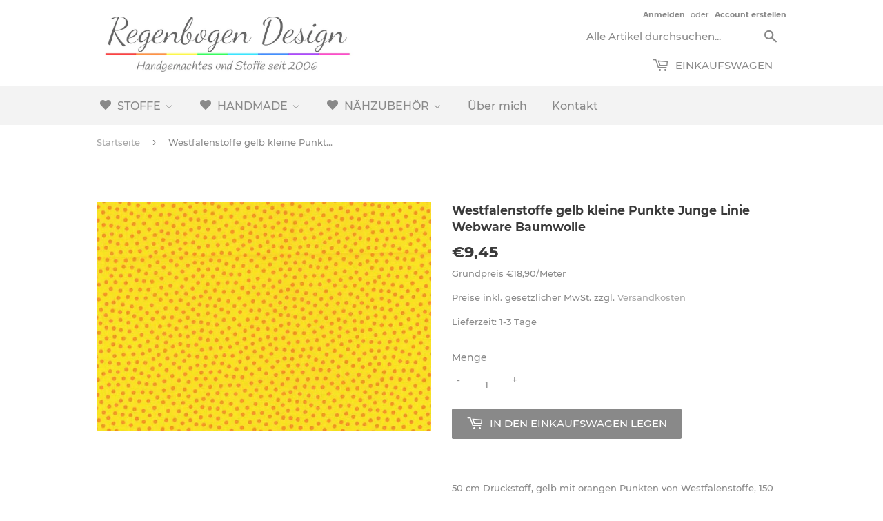

--- FILE ---
content_type: text/html; charset=utf-8
request_url: https://www.regenbogendesign.de/products/16-90-eur-mwestfalenstoffe-gelb-kleine-punkte-junge-linie-webware-baumwolle
body_size: 24683
content:
<!doctype html>
<!--[if lt IE 7]><html class="no-js lt-ie9 lt-ie8 lt-ie7" lang="en"> <![endif]-->
<!--[if IE 7]><html class="no-js lt-ie9 lt-ie8" lang="en"> <![endif]-->
<!--[if IE 8]><html class="no-js lt-ie9" lang="en"> <![endif]-->
<!--[if IE 9 ]><html class="ie9 no-js"> <![endif]-->
<!--[if (gt IE 9)|!(IE)]><!--> <html class="no-touch no-js"> <!--<![endif]-->
<head><!-- ! Yoast SEO -->
  <meta name="smart-seo-integrated" content="true"/>
  <title>Westfalenstoffe gelb kleine Punkte Junge Linie Webware Baumwolle - Regenbogen Design</title>
  <meta name='description' content='50 cm Druckstoff, gelb mit orangen Punkten von Westfalenstoffe, 150 cm breit Es ist ein supersüßer Stoff aus der Kollektion &quot;Junge Linie&quot;. Die Punkte sind ca. 3 mm groß. Westfalenstoffe sind hochwertig und leicht zu verarbeiten - Für jedes Nähprojekt ein Muss. Die für Baby und Kinderart...' />
  <meta name='keywords' content='Westfalenstoffe gelb kleine Punkte Junge Linie Webware Baumwolle, baumwollstoff, druckstoff, feste_baumwolle, Handarbeiten_Stoff, Junge Linie, junge_linie, pünktchen, Stoff_Baby_Mädchen, Stoff_Gardinen_Decke, Stoff_gelb_punkte, Webware_Baumwolle, westfalen, westfalenstoff, westfalenstoffe, Junge Linie, Regenbogen Design, westfalenstoffe, webware, druckstoff, webstoff, kinderstoff, dekostoff, kindermotive, stoffe für kinder, stoffe für, mädchen, jungen, bedruckte stoffe, stoff, stoffe, stoffe fürs nähen, nähen, quilting, quilt, motive für kinder' /><!--JSON-LD data generated by Smart SEO-->

<!--JSON-LD data generated by Smart SEO-->

<!--JSON-LD data generated by Smart SEO-->
<script type="application/ld+json">
    
    {
        "@context": "https://schema.org",
        "@type": "Website",
        "url": "https://www.regenbogendesign.de",
        "potentialAction": {
        "@type": "SearchAction",
        "target": "https://www.regenbogendesign.de/search?q={query}",
        "query-input": "required name=query"
        }
    }

</script>


<!--JSON-LD data generated by Smart SEO--><script>(function(H){H.className=H.className.replace(/\bno-js\b/,'js')})(document.documentElement)</script>
  <!-- Basic page needs ================================================== -->
  
  <meta charset="utf-8">
  
  <meta http-equiv="X-UA-Compatible" content="IE=edge,chrome=1">

  
  <link rel="shortcut icon" href="//www.regenbogendesign.de/cdn/shop/files/Favicon5_32x32.png?v=1613772543" type="image/png" />
  

  <!-- Title and description ================================================== -->

  <!-- Product meta ================================================== -->
  <!-- /snippets/social-meta-tags.liquid -->











  <!-- Helpers ================================================== --><meta name="viewport" content="width=device-width,initial-scale=1">

  <!-- CSS ================================================== -->
  <link href="//www.regenbogendesign.de/cdn/shop/t/9/assets/theme.scss.css?v=2853112842308936301705533698" rel="stylesheet" type="text/css" media="all" />

  <!-- Header hook for plugins ================================================== -->
  
  
  <script>window.performance && window.performance.mark && window.performance.mark('shopify.content_for_header.start');</script><meta id="shopify-digital-wallet" name="shopify-digital-wallet" content="/13473447994/digital_wallets/dialog">
<meta name="shopify-checkout-api-token" content="fab3560b00b5a1b65a5fb2abb6abf97f">
<meta id="in-context-paypal-metadata" data-shop-id="13473447994" data-venmo-supported="false" data-environment="production" data-locale="de_DE" data-paypal-v4="true" data-currency="EUR">
<link rel="alternate" type="application/json+oembed" href="https://www.regenbogendesign.de/products/16-90-eur-mwestfalenstoffe-gelb-kleine-punkte-junge-linie-webware-baumwolle.oembed">
<script async="async" src="/checkouts/internal/preloads.js?locale=de-DE"></script>
<script id="shopify-features" type="application/json">{"accessToken":"fab3560b00b5a1b65a5fb2abb6abf97f","betas":["rich-media-storefront-analytics"],"domain":"www.regenbogendesign.de","predictiveSearch":true,"shopId":13473447994,"locale":"de"}</script>
<script>var Shopify = Shopify || {};
Shopify.shop = "regenbogen-design.myshopify.com";
Shopify.locale = "de";
Shopify.currency = {"active":"EUR","rate":"1.0"};
Shopify.country = "DE";
Shopify.theme = {"name":"REGENBOGEN","id":136571617548,"schema_name":"Supply","schema_version":"6.0.0","theme_store_id":679,"role":"main"};
Shopify.theme.handle = "null";
Shopify.theme.style = {"id":null,"handle":null};
Shopify.cdnHost = "www.regenbogendesign.de/cdn";
Shopify.routes = Shopify.routes || {};
Shopify.routes.root = "/";</script>
<script type="module">!function(o){(o.Shopify=o.Shopify||{}).modules=!0}(window);</script>
<script>!function(o){function n(){var o=[];function n(){o.push(Array.prototype.slice.apply(arguments))}return n.q=o,n}var t=o.Shopify=o.Shopify||{};t.loadFeatures=n(),t.autoloadFeatures=n()}(window);</script>
<script id="shop-js-analytics" type="application/json">{"pageType":"product"}</script>
<script defer="defer" async type="module" src="//www.regenbogendesign.de/cdn/shopifycloud/shop-js/modules/v2/client.init-shop-cart-sync_kxAhZfSm.de.esm.js"></script>
<script defer="defer" async type="module" src="//www.regenbogendesign.de/cdn/shopifycloud/shop-js/modules/v2/chunk.common_5BMd6ono.esm.js"></script>
<script type="module">
  await import("//www.regenbogendesign.de/cdn/shopifycloud/shop-js/modules/v2/client.init-shop-cart-sync_kxAhZfSm.de.esm.js");
await import("//www.regenbogendesign.de/cdn/shopifycloud/shop-js/modules/v2/chunk.common_5BMd6ono.esm.js");

  window.Shopify.SignInWithShop?.initShopCartSync?.({"fedCMEnabled":true,"windoidEnabled":true});

</script>
<script>(function() {
  var isLoaded = false;
  function asyncLoad() {
    if (isLoaded) return;
    isLoaded = true;
    var urls = ["\/\/d1liekpayvooaz.cloudfront.net\/apps\/customizery\/customizery.js?shop=regenbogen-design.myshopify.com","https:\/\/cdn.shopify.com\/s\/files\/1\/0134\/7344\/7994\/t\/9\/assets\/booster_eu_cookie_13473447994.js?v=1672144734\u0026shop=regenbogen-design.myshopify.com","https:\/\/cdn.hextom.com\/js\/quickannouncementbar.js?shop=regenbogen-design.myshopify.com"];
    for (var i = 0; i < urls.length; i++) {
      var s = document.createElement('script');
      s.type = 'text/javascript';
      s.async = true;
      s.src = urls[i];
      var x = document.getElementsByTagName('script')[0];
      x.parentNode.insertBefore(s, x);
    }
  };
  if(window.attachEvent) {
    window.attachEvent('onload', asyncLoad);
  } else {
    window.addEventListener('load', asyncLoad, false);
  }
})();</script>
<script id="__st">var __st={"a":13473447994,"offset":3600,"reqid":"cace9718-f9c9-4ba9-872c-64c46e190842-1769007997","pageurl":"www.regenbogendesign.de\/products\/16-90-eur-mwestfalenstoffe-gelb-kleine-punkte-junge-linie-webware-baumwolle","u":"70dc17364302","p":"product","rtyp":"product","rid":8164320739596};</script>
<script>window.ShopifyPaypalV4VisibilityTracking = true;</script>
<script id="captcha-bootstrap">!function(){'use strict';const t='contact',e='account',n='new_comment',o=[[t,t],['blogs',n],['comments',n],[t,'customer']],c=[[e,'customer_login'],[e,'guest_login'],[e,'recover_customer_password'],[e,'create_customer']],r=t=>t.map((([t,e])=>`form[action*='/${t}']:not([data-nocaptcha='true']) input[name='form_type'][value='${e}']`)).join(','),a=t=>()=>t?[...document.querySelectorAll(t)].map((t=>t.form)):[];function s(){const t=[...o],e=r(t);return a(e)}const i='password',u='form_key',d=['recaptcha-v3-token','g-recaptcha-response','h-captcha-response',i],f=()=>{try{return window.sessionStorage}catch{return}},m='__shopify_v',_=t=>t.elements[u];function p(t,e,n=!1){try{const o=window.sessionStorage,c=JSON.parse(o.getItem(e)),{data:r}=function(t){const{data:e,action:n}=t;return t[m]||n?{data:e,action:n}:{data:t,action:n}}(c);for(const[e,n]of Object.entries(r))t.elements[e]&&(t.elements[e].value=n);n&&o.removeItem(e)}catch(o){console.error('form repopulation failed',{error:o})}}const l='form_type',E='cptcha';function T(t){t.dataset[E]=!0}const w=window,h=w.document,L='Shopify',v='ce_forms',y='captcha';let A=!1;((t,e)=>{const n=(g='f06e6c50-85a8-45c8-87d0-21a2b65856fe',I='https://cdn.shopify.com/shopifycloud/storefront-forms-hcaptcha/ce_storefront_forms_captcha_hcaptcha.v1.5.2.iife.js',D={infoText:'Durch hCaptcha geschützt',privacyText:'Datenschutz',termsText:'Allgemeine Geschäftsbedingungen'},(t,e,n)=>{const o=w[L][v],c=o.bindForm;if(c)return c(t,g,e,D).then(n);var r;o.q.push([[t,g,e,D],n]),r=I,A||(h.body.append(Object.assign(h.createElement('script'),{id:'captcha-provider',async:!0,src:r})),A=!0)});var g,I,D;w[L]=w[L]||{},w[L][v]=w[L][v]||{},w[L][v].q=[],w[L][y]=w[L][y]||{},w[L][y].protect=function(t,e){n(t,void 0,e),T(t)},Object.freeze(w[L][y]),function(t,e,n,w,h,L){const[v,y,A,g]=function(t,e,n){const i=e?o:[],u=t?c:[],d=[...i,...u],f=r(d),m=r(i),_=r(d.filter((([t,e])=>n.includes(e))));return[a(f),a(m),a(_),s()]}(w,h,L),I=t=>{const e=t.target;return e instanceof HTMLFormElement?e:e&&e.form},D=t=>v().includes(t);t.addEventListener('submit',(t=>{const e=I(t);if(!e)return;const n=D(e)&&!e.dataset.hcaptchaBound&&!e.dataset.recaptchaBound,o=_(e),c=g().includes(e)&&(!o||!o.value);(n||c)&&t.preventDefault(),c&&!n&&(function(t){try{if(!f())return;!function(t){const e=f();if(!e)return;const n=_(t);if(!n)return;const o=n.value;o&&e.removeItem(o)}(t);const e=Array.from(Array(32),(()=>Math.random().toString(36)[2])).join('');!function(t,e){_(t)||t.append(Object.assign(document.createElement('input'),{type:'hidden',name:u})),t.elements[u].value=e}(t,e),function(t,e){const n=f();if(!n)return;const o=[...t.querySelectorAll(`input[type='${i}']`)].map((({name:t})=>t)),c=[...d,...o],r={};for(const[a,s]of new FormData(t).entries())c.includes(a)||(r[a]=s);n.setItem(e,JSON.stringify({[m]:1,action:t.action,data:r}))}(t,e)}catch(e){console.error('failed to persist form',e)}}(e),e.submit())}));const S=(t,e)=>{t&&!t.dataset[E]&&(n(t,e.some((e=>e===t))),T(t))};for(const o of['focusin','change'])t.addEventListener(o,(t=>{const e=I(t);D(e)&&S(e,y())}));const B=e.get('form_key'),M=e.get(l),P=B&&M;t.addEventListener('DOMContentLoaded',(()=>{const t=y();if(P)for(const e of t)e.elements[l].value===M&&p(e,B);[...new Set([...A(),...v().filter((t=>'true'===t.dataset.shopifyCaptcha))])].forEach((e=>S(e,t)))}))}(h,new URLSearchParams(w.location.search),n,t,e,['guest_login'])})(!0,!0)}();</script>
<script integrity="sha256-4kQ18oKyAcykRKYeNunJcIwy7WH5gtpwJnB7kiuLZ1E=" data-source-attribution="shopify.loadfeatures" defer="defer" src="//www.regenbogendesign.de/cdn/shopifycloud/storefront/assets/storefront/load_feature-a0a9edcb.js" crossorigin="anonymous"></script>
<script data-source-attribution="shopify.dynamic_checkout.dynamic.init">var Shopify=Shopify||{};Shopify.PaymentButton=Shopify.PaymentButton||{isStorefrontPortableWallets:!0,init:function(){window.Shopify.PaymentButton.init=function(){};var t=document.createElement("script");t.src="https://www.regenbogendesign.de/cdn/shopifycloud/portable-wallets/latest/portable-wallets.de.js",t.type="module",document.head.appendChild(t)}};
</script>
<script data-source-attribution="shopify.dynamic_checkout.buyer_consent">
  function portableWalletsHideBuyerConsent(e){var t=document.getElementById("shopify-buyer-consent"),n=document.getElementById("shopify-subscription-policy-button");t&&n&&(t.classList.add("hidden"),t.setAttribute("aria-hidden","true"),n.removeEventListener("click",e))}function portableWalletsShowBuyerConsent(e){var t=document.getElementById("shopify-buyer-consent"),n=document.getElementById("shopify-subscription-policy-button");t&&n&&(t.classList.remove("hidden"),t.removeAttribute("aria-hidden"),n.addEventListener("click",e))}window.Shopify?.PaymentButton&&(window.Shopify.PaymentButton.hideBuyerConsent=portableWalletsHideBuyerConsent,window.Shopify.PaymentButton.showBuyerConsent=portableWalletsShowBuyerConsent);
</script>
<script data-source-attribution="shopify.dynamic_checkout.cart.bootstrap">document.addEventListener("DOMContentLoaded",(function(){function t(){return document.querySelector("shopify-accelerated-checkout-cart, shopify-accelerated-checkout")}if(t())Shopify.PaymentButton.init();else{new MutationObserver((function(e,n){t()&&(Shopify.PaymentButton.init(),n.disconnect())})).observe(document.body,{childList:!0,subtree:!0})}}));
</script>
<link id="shopify-accelerated-checkout-styles" rel="stylesheet" media="screen" href="https://www.regenbogendesign.de/cdn/shopifycloud/portable-wallets/latest/accelerated-checkout-backwards-compat.css" crossorigin="anonymous">
<style id="shopify-accelerated-checkout-cart">
        #shopify-buyer-consent {
  margin-top: 1em;
  display: inline-block;
  width: 100%;
}

#shopify-buyer-consent.hidden {
  display: none;
}

#shopify-subscription-policy-button {
  background: none;
  border: none;
  padding: 0;
  text-decoration: underline;
  font-size: inherit;
  cursor: pointer;
}

#shopify-subscription-policy-button::before {
  box-shadow: none;
}

      </style>

<script>window.performance && window.performance.mark && window.performance.mark('shopify.content_for_header.end');</script>

  

<!--[if lt IE 9]>
<script src="//cdnjs.cloudflare.com/ajax/libs/html5shiv/3.7.2/html5shiv.min.js" type="text/javascript"></script>
<![endif]-->
<!--[if (lte IE 9) ]><script src="//www.regenbogendesign.de/cdn/shop/t/9/assets/match-media.min.js?v=3771" type="text/javascript"></script><![endif]-->


  
  

  <script src="//www.regenbogendesign.de/cdn/shop/t/9/assets/jquery-3.3.1.min.js?v=89264165447073588911672072176" type="text/javascript"></script>

  <!--[if (gt IE 9)|!(IE)]><!--><script src="//www.regenbogendesign.de/cdn/shop/t/9/assets/lazysizes.min.js?v=8147953233334221341672072176" async="async"></script><!--<![endif]-->
  <!--[if lte IE 9]><script src="//www.regenbogendesign.de/cdn/shop/t/9/assets/lazysizes.min.js?v=8147953233334221341672072176"></script><![endif]-->

  <!--[if (gt IE 9)|!(IE)]><!--><script src="//www.regenbogendesign.de/cdn/shop/t/9/assets/vendor.js?v=139556961657742901381672072176" defer="defer"></script><!--<![endif]-->
  <!--[if lte IE 9]><script src="//www.regenbogendesign.de/cdn/shop/t/9/assets/vendor.js?v=139556961657742901381672072176"></script><![endif]-->

  <!--[if (gt IE 9)|!(IE)]><!--><script src="//www.regenbogendesign.de/cdn/shop/t/9/assets/theme.js?v=62475741979463460061672072176" defer="defer"></script><!--<![endif]-->
  <!--[if lte IE 9]><script src="//www.regenbogendesign.de/cdn/shop/t/9/assets/theme.js?v=62475741979463460061672072176"></script><![endif]-->
  
<head>
  <meta name="smart-seo-integrated" content="true"/>
  <title>Westfalenstoffe gelb kleine Punkte Junge Linie Webware Baumwolle - Regenbogen Design</title>
  <meta name='description' content='50 cm Druckstoff, gelb mit orangen Punkten von Westfalenstoffe, 150 cm breit Es ist ein supersüßer Stoff aus der Kollektion &quot;Junge Linie&quot;. Die Punkte sind ca. 3 mm groß. Westfalenstoffe sind hochwertig und leicht zu verarbeiten - Für jedes Nähprojekt ein Muss. Die für Baby und Kinderart...' />
  <meta name='keywords' content='Westfalenstoffe gelb kleine Punkte Junge Linie Webware Baumwolle, baumwollstoff, druckstoff, feste_baumwolle, Handarbeiten_Stoff, Junge Linie, junge_linie, pünktchen, Stoff_Baby_Mädchen, Stoff_Gardinen_Decke, Stoff_gelb_punkte, Webware_Baumwolle, westfalen, westfalenstoff, westfalenstoffe, Junge Linie, Regenbogen Design, westfalenstoffe, webware, druckstoff, webstoff, kinderstoff, dekostoff, kindermotive, stoffe für kinder, stoffe für, mädchen, jungen, bedruckte stoffe, stoff, stoffe, stoffe fürs nähen, nähen, quilting, quilt, motive für kinder' /><!--JSON-LD data generated by Smart SEO-->

<!--JSON-LD data generated by Smart SEO-->

<!--JSON-LD data generated by Smart SEO-->
<script type="application/ld+json">
    
    {
        "@context": "https://schema.org",
        "@type": "Website",
        "url": "https://www.regenbogendesign.de",
        "potentialAction": {
        "@type": "SearchAction",
        "target": "https://www.regenbogendesign.de/search?q={query}",
        "query-input": "required name=query"
        }
    }

</script>


<!--JSON-LD data generated by Smart SEO--><script src="//www.regenbogendesign.de/cdn/shop/t/9/assets/jquery-3.3.1.min.js?v=89264165447073588911672072176" type="text/javascript"></script>
<script src="//staticxx.s3.amazonaws.com/aio_stats_lib_v1.min.js?v=1.0"></script>
<link href="//www.regenbogendesign.de/cdn/shop/t/9/assets/v3globomenu.css?v=33728574383570093511672072176" rel="stylesheet" type="text/css" media="all">
<script>
  var MenuApp = {
    shop 	: 'regenbogen-design.myshopify.com',
    menu	: "no-menu",
    themeId	: 679,
    menuClass	: 'globomenu-store-679 globomenu globomenu-main globomenu-horizontal globomenu-transition-shift globomenu-items-align-left globomenu-sub-indicators  globomenu-trigger-hover globomenu-responsive globomenu-responsive-collapse ',
    mobileBtn	: '<a class="globomenu-responsive-toggle-679 globomenu-responsive-toggle globomenu-responsive-toggle-content-align-left"><i class="fa fa-bars"></i>Menu</a>',
    linkLists	: {
      
        'main-menu':{
		  title : "Hauptmenü",
    	  items : ["/collections/westfalenstoffe","/collections/baumwolle-uni","/collections/stickfilz","/collections/applikationen-aufnaher","/collections/babydecken","/collections/turnbeutel-fur-grosse","/collections/turnbeutel-fur-kinder","/collections/scheren","/collections/bander","/collections/kleine-helfer","/collections/fullmaterialien"],
    	  names : ["Westfalenstoffe","Baumwolle Uni","Stickfilz","Applikationen/Aufnäher","Babydecken","Turnbeutel für Erwachsene","Turnbeutel für Kinder","Scheren","Bänder","Kleine Helfer","Füllungen"]
      	},
      
        'footer':{
		  title : "Fußzeilenmenü",
    	  items : ["/pages/impressum","/pages/widerrufsrecht-fur-den-verkauf-von-waren","/pages/agb-und-kundeninformationen","/pages/zahlung-und-versand","/pages/datenschutzerklarung"],
    	  names : ["Impressum","Widerrufsrecht für den Verkauf von Waren","AGB und Kundeninformationen","Zahlung und Versand","Datenschutzerklärung                    "]
      	},
      
        'stoffe':{
		  title : "Stoffe",
    	  items : ["/collections/acufactum","/collections/acufactum-webbander","/collections/westfalenstoffe","/collections/baumwolle-uni","/collections/stickfilz","/collections/stoffreste"],
    	  names : ["acufactum","acufactum Webbänder","Westfalenstoffe","Baumwolle Uni","Stickfilz","Stoffreste"]
      	},
      
        'handmade':{
		  title : "Handmade",
    	  items : ["/collections/applikationen-aufnaher","/collections/babydecken","/collections/turnbeutel-fur-grosse","/collections/turnbeutel-fur-kinder"],
    	  names : ["Applikationen","Babydecken","Turnbeutel für Erwachsene","Turnbeutel für Kinder"]
      	},
      
        'nahzubehor':{
		  title : "Nähzubehör",
    	  items : ["/collections/scheren","/collections/webbander","/collections/fullmaterialien","/collections/kleine-helfer"],
    	  names : ["Scheren","Webbänder","Füllungen","Kleine Helfer"]
      	},
      
        'unten':{
		  title : "Unten",
    	  items : ["/pages/uber-mich","/pages/kontakt"],
    	  names : ["Über mich","Kontakt"]
      	},
      
        'customer-account-main-menu':{
		  title : "Hauptmenü des Kundenkontos",
    	  items : ["/","https://shopify.com/13473447994/account/orders?locale=de&region_country=DE"],
    	  names : ["Einkaufen","Orders"]
      	}
      
  	}
  };
</script>

<script id="globo-hidden-menu" type="text/html">
<li class="globomenu-item  globomenu-item-level-0 globomenu-item-has-children globomenu-has-submenu-drop globomenu-has-submenu-flyout">
                    <a class="globomenu-target  globomenu-target-with-icon globomenu-item-layout-icon_left globomenu-item-layout-icon_left globomenu-target-with-icon globomenu-item-layout-icon_left" href="/https://www.regenbogendesign.de/pages/handmade"><i class="globomenu-icon fa fa-heart"></i><span class="globomenu-target-title globomenu-target-text">HANDMADE</span><i class="globomenu-retractor fa fa-times"></i></a><ul class="globomenu-submenu globomenu-submenu-drop globomenu-submenu-type-flyout globomenu-submenu-align-left_edge_bar"><li class="globomenu-item  gin">
                    <a class="globomenu-target " href="/collections/applikationen"><span class="globomenu-target-title globomenu-target-text">Applikationen/Aufnäher</span></a></li><li class="globomenu-item  gin">
                    <a class="globomenu-target " href="/collections/babydecken"><span class="globomenu-target-title globomenu-target-text">Babydecken</span></a></li><li class="globomenu-item  gin">
                    <a class="globomenu-target " href="/collections/turnbeutel-fur-grosse"><span class="globomenu-target-title globomenu-target-text">Turnbeutel für Große</span></a></li><li class="globomenu-item  gin">
                    <a class="globomenu-target " href="/collections/turnbeutel-fur-kinder"><span class="globomenu-target-title globomenu-target-text">Turnbeutel für Kinder</span></a></li></ul></li><li class="globomenu-item  globomenu-item-level-0 gin">
                    <a class="globomenu-target  globomenu-target-with-icon globomenu-item-layout-icon_left globomenu-item-layout-icon_left globomenu-target-with-icon globomenu-item-layout-icon_left"><i class="globomenu-icon fa fa-heart"></i><span class="globomenu-target-title globomenu-target-text">STOFFE</span></a></li><li class="globomenu-item  globomenu-item-level-0 gin">
                    <a class="globomenu-target  globomenu-target-with-icon globomenu-item-layout-icon_left globomenu-item-layout-icon_left globomenu-target-with-icon globomenu-item-layout-icon_left"><i class="globomenu-icon fa fa-heart"></i><span class="globomenu-target-title globomenu-target-text">NÄHZUBEHÖR</span></a></li></script>

<script src="//www.regenbogendesign.de/cdn/shop/t/9/assets/v3globomenu.js?v=61063304971014763861672072176" type="text/javascript"></script>
<script>MenuApp.init();</script>

  <!-- "snippets/judgeme_core.liquid" was not rendered, the associated app was uninstalled -->
  

<!-- BEGIN app block: shopify://apps/pagefly-page-builder/blocks/app-embed/83e179f7-59a0-4589-8c66-c0dddf959200 -->

<!-- BEGIN app snippet: pagefly-cro-ab-testing-main -->







<script>
  ;(function () {
    const url = new URL(window.location)
    const viewParam = url.searchParams.get('view')
    if (viewParam && viewParam.includes('variant-pf-')) {
      url.searchParams.set('pf_v', viewParam)
      url.searchParams.delete('view')
      window.history.replaceState({}, '', url)
    }
  })()
</script>



<script type='module'>
  
  window.PAGEFLY_CRO = window.PAGEFLY_CRO || {}

  window.PAGEFLY_CRO['data_debug'] = {
    original_template_suffix: "all_products",
    allow_ab_test: false,
    ab_test_start_time: 0,
    ab_test_end_time: 0,
    today_date_time: 1769007997000,
  }
  window.PAGEFLY_CRO['GA4'] = { enabled: false}
</script>

<!-- END app snippet -->








  <script src='https://cdn.shopify.com/extensions/019bb4f9-aed6-78a3-be91-e9d44663e6bf/pagefly-page-builder-215/assets/pagefly-helper.js' defer='defer'></script>

  <script src='https://cdn.shopify.com/extensions/019bb4f9-aed6-78a3-be91-e9d44663e6bf/pagefly-page-builder-215/assets/pagefly-general-helper.js' defer='defer'></script>

  <script src='https://cdn.shopify.com/extensions/019bb4f9-aed6-78a3-be91-e9d44663e6bf/pagefly-page-builder-215/assets/pagefly-snap-slider.js' defer='defer'></script>

  <script src='https://cdn.shopify.com/extensions/019bb4f9-aed6-78a3-be91-e9d44663e6bf/pagefly-page-builder-215/assets/pagefly-slideshow-v3.js' defer='defer'></script>

  <script src='https://cdn.shopify.com/extensions/019bb4f9-aed6-78a3-be91-e9d44663e6bf/pagefly-page-builder-215/assets/pagefly-slideshow-v4.js' defer='defer'></script>

  <script src='https://cdn.shopify.com/extensions/019bb4f9-aed6-78a3-be91-e9d44663e6bf/pagefly-page-builder-215/assets/pagefly-glider.js' defer='defer'></script>

  <script src='https://cdn.shopify.com/extensions/019bb4f9-aed6-78a3-be91-e9d44663e6bf/pagefly-page-builder-215/assets/pagefly-slideshow-v1-v2.js' defer='defer'></script>

  <script src='https://cdn.shopify.com/extensions/019bb4f9-aed6-78a3-be91-e9d44663e6bf/pagefly-page-builder-215/assets/pagefly-product-media.js' defer='defer'></script>

  <script src='https://cdn.shopify.com/extensions/019bb4f9-aed6-78a3-be91-e9d44663e6bf/pagefly-page-builder-215/assets/pagefly-product.js' defer='defer'></script>


<script id='pagefly-helper-data' type='application/json'>
  {
    "page_optimization": {
      "assets_prefetching": false
    },
    "elements_asset_mapper": {
      "Accordion": "https://cdn.shopify.com/extensions/019bb4f9-aed6-78a3-be91-e9d44663e6bf/pagefly-page-builder-215/assets/pagefly-accordion.js",
      "Accordion3": "https://cdn.shopify.com/extensions/019bb4f9-aed6-78a3-be91-e9d44663e6bf/pagefly-page-builder-215/assets/pagefly-accordion3.js",
      "CountDown": "https://cdn.shopify.com/extensions/019bb4f9-aed6-78a3-be91-e9d44663e6bf/pagefly-page-builder-215/assets/pagefly-countdown.js",
      "GMap1": "https://cdn.shopify.com/extensions/019bb4f9-aed6-78a3-be91-e9d44663e6bf/pagefly-page-builder-215/assets/pagefly-gmap.js",
      "GMap2": "https://cdn.shopify.com/extensions/019bb4f9-aed6-78a3-be91-e9d44663e6bf/pagefly-page-builder-215/assets/pagefly-gmap.js",
      "GMapBasicV2": "https://cdn.shopify.com/extensions/019bb4f9-aed6-78a3-be91-e9d44663e6bf/pagefly-page-builder-215/assets/pagefly-gmap.js",
      "GMapAdvancedV2": "https://cdn.shopify.com/extensions/019bb4f9-aed6-78a3-be91-e9d44663e6bf/pagefly-page-builder-215/assets/pagefly-gmap.js",
      "HTML.Video": "https://cdn.shopify.com/extensions/019bb4f9-aed6-78a3-be91-e9d44663e6bf/pagefly-page-builder-215/assets/pagefly-htmlvideo.js",
      "HTML.Video2": "https://cdn.shopify.com/extensions/019bb4f9-aed6-78a3-be91-e9d44663e6bf/pagefly-page-builder-215/assets/pagefly-htmlvideo2.js",
      "HTML.Video3": "https://cdn.shopify.com/extensions/019bb4f9-aed6-78a3-be91-e9d44663e6bf/pagefly-page-builder-215/assets/pagefly-htmlvideo2.js",
      "BackgroundVideo": "https://cdn.shopify.com/extensions/019bb4f9-aed6-78a3-be91-e9d44663e6bf/pagefly-page-builder-215/assets/pagefly-htmlvideo2.js",
      "Instagram": "https://cdn.shopify.com/extensions/019bb4f9-aed6-78a3-be91-e9d44663e6bf/pagefly-page-builder-215/assets/pagefly-instagram.js",
      "Instagram2": "https://cdn.shopify.com/extensions/019bb4f9-aed6-78a3-be91-e9d44663e6bf/pagefly-page-builder-215/assets/pagefly-instagram.js",
      "Insta3": "https://cdn.shopify.com/extensions/019bb4f9-aed6-78a3-be91-e9d44663e6bf/pagefly-page-builder-215/assets/pagefly-instagram3.js",
      "Tabs": "https://cdn.shopify.com/extensions/019bb4f9-aed6-78a3-be91-e9d44663e6bf/pagefly-page-builder-215/assets/pagefly-tab.js",
      "Tabs3": "https://cdn.shopify.com/extensions/019bb4f9-aed6-78a3-be91-e9d44663e6bf/pagefly-page-builder-215/assets/pagefly-tab3.js",
      "ProductBox": "https://cdn.shopify.com/extensions/019bb4f9-aed6-78a3-be91-e9d44663e6bf/pagefly-page-builder-215/assets/pagefly-cart.js",
      "FBPageBox2": "https://cdn.shopify.com/extensions/019bb4f9-aed6-78a3-be91-e9d44663e6bf/pagefly-page-builder-215/assets/pagefly-facebook.js",
      "FBLikeButton2": "https://cdn.shopify.com/extensions/019bb4f9-aed6-78a3-be91-e9d44663e6bf/pagefly-page-builder-215/assets/pagefly-facebook.js",
      "TwitterFeed2": "https://cdn.shopify.com/extensions/019bb4f9-aed6-78a3-be91-e9d44663e6bf/pagefly-page-builder-215/assets/pagefly-twitter.js",
      "Paragraph4": "https://cdn.shopify.com/extensions/019bb4f9-aed6-78a3-be91-e9d44663e6bf/pagefly-page-builder-215/assets/pagefly-paragraph4.js",

      "AliReviews": "https://cdn.shopify.com/extensions/019bb4f9-aed6-78a3-be91-e9d44663e6bf/pagefly-page-builder-215/assets/pagefly-3rd-elements.js",
      "BackInStock": "https://cdn.shopify.com/extensions/019bb4f9-aed6-78a3-be91-e9d44663e6bf/pagefly-page-builder-215/assets/pagefly-3rd-elements.js",
      "GloboBackInStock": "https://cdn.shopify.com/extensions/019bb4f9-aed6-78a3-be91-e9d44663e6bf/pagefly-page-builder-215/assets/pagefly-3rd-elements.js",
      "GrowaveWishlist": "https://cdn.shopify.com/extensions/019bb4f9-aed6-78a3-be91-e9d44663e6bf/pagefly-page-builder-215/assets/pagefly-3rd-elements.js",
      "InfiniteOptionsShopPad": "https://cdn.shopify.com/extensions/019bb4f9-aed6-78a3-be91-e9d44663e6bf/pagefly-page-builder-215/assets/pagefly-3rd-elements.js",
      "InkybayProductPersonalizer": "https://cdn.shopify.com/extensions/019bb4f9-aed6-78a3-be91-e9d44663e6bf/pagefly-page-builder-215/assets/pagefly-3rd-elements.js",
      "LimeSpot": "https://cdn.shopify.com/extensions/019bb4f9-aed6-78a3-be91-e9d44663e6bf/pagefly-page-builder-215/assets/pagefly-3rd-elements.js",
      "Loox": "https://cdn.shopify.com/extensions/019bb4f9-aed6-78a3-be91-e9d44663e6bf/pagefly-page-builder-215/assets/pagefly-3rd-elements.js",
      "Opinew": "https://cdn.shopify.com/extensions/019bb4f9-aed6-78a3-be91-e9d44663e6bf/pagefly-page-builder-215/assets/pagefly-3rd-elements.js",
      "Powr": "https://cdn.shopify.com/extensions/019bb4f9-aed6-78a3-be91-e9d44663e6bf/pagefly-page-builder-215/assets/pagefly-3rd-elements.js",
      "ProductReviews": "https://cdn.shopify.com/extensions/019bb4f9-aed6-78a3-be91-e9d44663e6bf/pagefly-page-builder-215/assets/pagefly-3rd-elements.js",
      "PushOwl": "https://cdn.shopify.com/extensions/019bb4f9-aed6-78a3-be91-e9d44663e6bf/pagefly-page-builder-215/assets/pagefly-3rd-elements.js",
      "ReCharge": "https://cdn.shopify.com/extensions/019bb4f9-aed6-78a3-be91-e9d44663e6bf/pagefly-page-builder-215/assets/pagefly-3rd-elements.js",
      "Rivyo": "https://cdn.shopify.com/extensions/019bb4f9-aed6-78a3-be91-e9d44663e6bf/pagefly-page-builder-215/assets/pagefly-3rd-elements.js",
      "TrackingMore": "https://cdn.shopify.com/extensions/019bb4f9-aed6-78a3-be91-e9d44663e6bf/pagefly-page-builder-215/assets/pagefly-3rd-elements.js",
      "Vitals": "https://cdn.shopify.com/extensions/019bb4f9-aed6-78a3-be91-e9d44663e6bf/pagefly-page-builder-215/assets/pagefly-3rd-elements.js",
      "Wiser": "https://cdn.shopify.com/extensions/019bb4f9-aed6-78a3-be91-e9d44663e6bf/pagefly-page-builder-215/assets/pagefly-3rd-elements.js"
    },
    "custom_elements_mapper": {
      "pf-click-action-element": "https://cdn.shopify.com/extensions/019bb4f9-aed6-78a3-be91-e9d44663e6bf/pagefly-page-builder-215/assets/pagefly-click-action-element.js",
      "pf-dialog-element": "https://cdn.shopify.com/extensions/019bb4f9-aed6-78a3-be91-e9d44663e6bf/pagefly-page-builder-215/assets/pagefly-dialog-element.js"
    }
  }
</script>


<!-- END app block --><!-- BEGIN app block: shopify://apps/buddha-mega-menu-navigation/blocks/megamenu/dbb4ce56-bf86-4830-9b3d-16efbef51c6f -->
<script>
        var productImageAndPrice = [],
            collectionImages = [],
            articleImages = [],
            mmLivIcons = false,
            mmFlipClock = false,
            mmFixesUseJquery = false,
            mmNumMMI = 5,
            mmSchemaTranslation = {},
            mmMenuStrings =  {"menuStrings":{"default":{"STOFFE":"STOFFE","Westfalenstoffe":"Westfalenstoffe","acufactum":"acufactum","Webware anderer Hersteller":"Webware anderer Hersteller","Baumwolle Muster":"Baumwolle Muster","Waffelpiqué":"Waffelpiqué","Baumwolle Uni":"Baumwolle Uni","Stickfilz":"Stickfilz","Stoffreste":"Stoffreste","HANDMADE":"HANDMADE","Applikationen/Aufnäher":"Applikationen/Aufnäher","Babydecken":"Babydecken","Turnbeutel für Kinder":"Turnbeutel für Kinder","Turnbeutel für Große":"Turnbeutel für Große","NÄHZUBEHÖR":"NÄHZUBEHÖR","Webbänder":"Webbänder","Scheren & Lineale":"Scheren & Lineale","Vliese & Füllmaterialien":"Vliese & Füllmaterialien","Kleine Helfer":"Kleine Helfer","Über mich":"Über mich","Kontakt":"Kontakt"}},"additional":{"default":{}}} ,
            mmShopLocale = "de",
            mmShopLocaleCollectionsRoute = "/collections",
            mmSchemaDesignJSON = [{"action":"menu-select","value":"main-menu"},{"action":"design","setting":"background_hover_color","value":"#ffffff"},{"action":"design","setting":"vertical_background_color","value":"#b2b2b2"},{"action":"design","setting":"vertical_link_hover_color","value":"#ffffff"},{"action":"design","setting":"link_hover_color","value":"#cfcfcf"},{"action":"design","setting":"vertical_contact_left_alt_color","value":"#6e5550"},{"action":"design","setting":"vertical_contact_right_btn_bg_color","value":"#6e5550"},{"action":"design","setting":"vertical_addtocart_background_color","value":"#6e5550"},{"action":"design","setting":"vertical_countdown_background_color","value":"#333333"},{"action":"design","setting":"vertical_countdown_color","value":"#ffffff"},{"action":"design","setting":"vertical_addtocart_text_color","value":"#ffffff"},{"action":"design","setting":"vertical_addtocart_enable","value":"true"},{"action":"design","setting":"vertical_contact_right_btn_text_color","value":"#ffffff"},{"action":"design","setting":"vertical_price_color","value":"#ffffff"},{"action":"design","setting":"vertical_text_color","value":"#ffffff"},{"action":"design","setting":"vertical_font_size","value":"13px"},{"action":"design","setting":"vertical_font_family","value":"Default"},{"action":"design","setting":"countdown_background_color","value":"#333333"},{"action":"design","setting":"countdown_color","value":"#ffffff"},{"action":"design","setting":"addtocart_background_hover_color","value":"#0da19a"},{"action":"design","setting":"addtocart_text_hover_color","value":"#ffffff"},{"action":"design","setting":"addtocart_background_color","value":"#ffffff"},{"action":"design","setting":"addtocart_text_color","value":"#333333"},{"action":"design","setting":"addtocart_enable","value":"true"},{"action":"design","setting":"contact_left_text_color","value":"#f1f1f0"},{"action":"design","setting":"contact_left_alt_color","value":"#aca4a5"},{"action":"design","setting":"contact_left_bg_color","value":"#213236"},{"action":"design","setting":"contact_right_btn_bg_color","value":"#213236"},{"action":"design","setting":"contact_right_btn_text_color","value":"#ffffff"},{"action":"design","setting":"price_color","value":"#0da19a"},{"action":"design","setting":"background_color","value":"#ffffff"},{"action":"design","setting":"text_color","value":"#222222"},{"action":"design","setting":"font_size","value":"13px"},{"action":"design","setting":"font_family","value":"Default"},{"action":"design","setting":"main_menu_item_direction_MbEdP","value":"auto"}],
            mmDomChangeSkipUl = ",.flex-direction-nav",
            buddhaMegaMenuShop = "regenbogen-design.myshopify.com",
            mmWireframeCompression = "0",
            mmExtensionAssetUrl = "https://cdn.shopify.com/extensions/019abe06-4a3f-7763-88da-170e1b54169b/mega-menu-151/assets/";var bestSellersHTML = '';var newestProductsHTML = '';/* get link lists api */
        var linkLists={"main-menu" : {"title":"Hauptmenü", "items":["/collections/westfalenstoffe","/collections/baumwolle-uni","/collections/stickfilz","/collections/applikationen-aufnaher","/collections/babydecken","/collections/turnbeutel-fur-grosse","/collections/turnbeutel-fur-kinder","/collections/scheren","/collections/bander","/collections/kleine-helfer","/collections/fullmaterialien",]},"footer" : {"title":"Fußzeilenmenü", "items":["/pages/impressum","/pages/widerrufsrecht-fur-den-verkauf-von-waren","/pages/agb-und-kundeninformationen","/pages/zahlung-und-versand","/pages/datenschutzerklarung",]},"stoffe" : {"title":"Stoffe", "items":["/collections/acufactum","/collections/acufactum-webbander","/collections/westfalenstoffe","/collections/baumwolle-uni","/collections/stickfilz","/collections/stoffreste",]},"handmade" : {"title":"Handmade", "items":["/collections/applikationen-aufnaher","/collections/babydecken","/collections/turnbeutel-fur-grosse","/collections/turnbeutel-fur-kinder",]},"nahzubehor" : {"title":"Nähzubehör", "items":["/collections/scheren","/collections/webbander","/collections/fullmaterialien","/collections/kleine-helfer",]},"unten" : {"title":"Unten", "items":["/pages/uber-mich","/pages/kontakt",]},"customer-account-main-menu" : {"title":"Hauptmenü des Kundenkontos", "items":["/","https://shopify.com/13473447994/account/orders?locale=de&amp;region_country=DE",]},};/*ENDPARSE*/

        

        /* set product prices *//* get the collection images *//* get the article images *//* customer fixes */
        var mmThemeFixesBeforeInit = function(){ mmHorizontalMenus = "#SiteNav"; mmVerticalMenus = "#MobileNav"; var timberInit = function(){ if(typeof timber != "undefined"){ timber.responsiveNav = function() {}; timber.alignMenu = function() {}; } }; var timberInit2 = function(){ setTimeout(timberInit, 400); }; window.addEventListener("resize", timberInit); document.addEventListener("DOMContentLoaded", timberInit); document.addEventListener("DOMContentLoaded", timberInit2); timberInit(); /** add to cart popup icon notify counter increase */ window.mmAddToCartPopupCallback = function(){ var cartIcon = document.querySelector(".cart-badge--desktop"); if (cartIcon) { cartIcon.innerHTML = parseInt(cartIcon.innerHTML) + 1; if (cartIcon.classList.contains("hidden-count")) { cartIcon.classList.remove("hidden-count"); } } cartIcon = document.querySelector("#mobileNavBar .cart-count"); if (cartIcon) { cartIcon.innerHTML = parseInt(cartIcon.innerHTML) + 1; if (cartIcon.classList.contains("hidden-count")) { cartIcon.classList.remove("hidden-count"); } } } }; var mmThemeFixesBefore = function(){ if(typeof timber != "undefined"){ timber.alignMenu = function () {}; } }; var mmThemeFixesAfter = function(){ verticalMenuMaxWidth = 768; /* user request 45984 */ mmAddStyle(" ul > li.buddha-menu-item { z-index: 10000 !important; } ul > li.buddha-menu-item:hover { z-index: 10001 !important; } ul > li.buddha-menu-item.mega-hover { z-index: 10001 !important; } #MobileNav .buddha-menu-item {display: block !important; } ", "themeScript"); }; 
        

        var mmWireframe = {"html" : "<li class=\"buddha-menu-item\" itemId=\"MbEdP\"  ><a data-href=\"/pages/stoffe\" href=\"/pages/stoffe\" aria-label=\"STOFFE\" data-no-instant=\"\" onclick=\"mmGoToPage(this, event); return false;\"  ><i class=\"mm-icon static fa fa-heart\" aria-hidden=\"true\"></i><span class=\"mm-title\">STOFFE</span><i class=\"mm-arrow mm-angle-down\" aria-hidden=\"true\"></i><span class=\"toggle-menu-btn\" style=\"display:none;\" title=\"Toggle menu\" onclick=\"return toggleSubmenu(this)\"><span class=\"mm-arrow-icon\"><span class=\"bar-one\"></span><span class=\"bar-two\"></span></span></span></a><ul class=\"mm-submenu tree  small \"><li data-href=\"/collections/westfalenstoffe\" href=\"/collections/westfalenstoffe\" aria-label=\"Westfalenstoffe\" data-no-instant=\"\" onclick=\"mmGoToPage(this, event); return false;\"  ><a data-href=\"/collections/westfalenstoffe\" href=\"/collections/westfalenstoffe\" aria-label=\"Westfalenstoffe\" data-no-instant=\"\" onclick=\"mmGoToPage(this, event); return false;\"  ><span class=\"mm-title\">Westfalenstoffe</span></a></li><li data-href=\"/collections/acufactum\" href=\"/collections/acufactum\" aria-label=\"acufactum\" data-no-instant=\"\" onclick=\"mmGoToPage(this, event); return false;\"  ><a data-href=\"/collections/acufactum\" href=\"/collections/acufactum\" aria-label=\"acufactum\" data-no-instant=\"\" onclick=\"mmGoToPage(this, event); return false;\"  ><span class=\"mm-title\">acufactum</span></a></li><li data-href=\"/collections/swafing\" href=\"/collections/swafing\" aria-label=\"Webware anderer Hersteller\" data-no-instant=\"\" onclick=\"mmGoToPage(this, event); return false;\"  ><a data-href=\"/collections/swafing\" href=\"/collections/swafing\" aria-label=\"Webware anderer Hersteller\" data-no-instant=\"\" onclick=\"mmGoToPage(this, event); return false;\"  ><span class=\"mm-title\">Webware anderer Hersteller</span><i class=\"mm-arrow mm-angle-down\" aria-hidden=\"true\"></i><span class=\"toggle-menu-btn\" style=\"display:none;\" title=\"Toggle menu\" onclick=\"return toggleSubmenu(this)\"><span class=\"mm-arrow-icon\"><span class=\"bar-one\"></span><span class=\"bar-two\"></span></span></span></a><ul class=\"mm-submenu tree  small mm-last-level\"><li data-href=\"/collections/baumwolle-muster\" href=\"/collections/baumwolle-muster\" aria-label=\"Baumwolle Muster\" data-no-instant=\"\" onclick=\"mmGoToPage(this, event); return false;\"  ><a data-href=\"/collections/baumwolle-muster\" href=\"/collections/baumwolle-muster\" aria-label=\"Baumwolle Muster\" data-no-instant=\"\" onclick=\"mmGoToPage(this, event); return false;\"  ><span class=\"mm-title\">Baumwolle Muster</span></a></li><li data-href=\"/collections/waffelpique\" href=\"/collections/waffelpique\" aria-label=\"Waffelpiqué\" data-no-instant=\"\" onclick=\"mmGoToPage(this, event); return false;\"  ><a data-href=\"/collections/waffelpique\" href=\"/collections/waffelpique\" aria-label=\"Waffelpiqué\" data-no-instant=\"\" onclick=\"mmGoToPage(this, event); return false;\"  ><span class=\"mm-title\">Waffelpiqué</span></a></li><li data-href=\"/collections/baumwolle-uni\" href=\"/collections/baumwolle-uni\" aria-label=\"Baumwolle Uni\" data-no-instant=\"\" onclick=\"mmGoToPage(this, event); return false;\"  ><a data-href=\"/collections/baumwolle-uni\" href=\"/collections/baumwolle-uni\" aria-label=\"Baumwolle Uni\" data-no-instant=\"\" onclick=\"mmGoToPage(this, event); return false;\"  ><span class=\"mm-title\">Baumwolle Uni</span></a></li></ul></li><li data-href=\"/collections/stickfilz\" href=\"/collections/stickfilz\" aria-label=\"Stickfilz\" data-no-instant=\"\" onclick=\"mmGoToPage(this, event); return false;\"  ><a data-href=\"/collections/stickfilz\" href=\"/collections/stickfilz\" aria-label=\"Stickfilz\" data-no-instant=\"\" onclick=\"mmGoToPage(this, event); return false;\"  ><span class=\"mm-title\">Stickfilz</span></a></li><li data-href=\"/collections/stoffreste\" href=\"/collections/stoffreste\" aria-label=\"Stoffreste\" data-no-instant=\"\" onclick=\"mmGoToPage(this, event); return false;\"  ><a data-href=\"/collections/stoffreste\" href=\"/collections/stoffreste\" aria-label=\"Stoffreste\" data-no-instant=\"\" onclick=\"mmGoToPage(this, event); return false;\"  ><span class=\"mm-title\">Stoffreste</span></a></li></ul></li><li class=\"buddha-menu-item\" itemId=\"xANbs\"  ><a data-href=\"/pages/handmade\" href=\"/pages/handmade\" aria-label=\"HANDMADE\" data-no-instant=\"\" onclick=\"mmGoToPage(this, event); return false;\"  ><i class=\"mm-icon static fa fa-heart\" aria-hidden=\"true\"></i><span class=\"mm-title\">HANDMADE</span><i class=\"mm-arrow mm-angle-down\" aria-hidden=\"true\"></i><span class=\"toggle-menu-btn\" style=\"display:none;\" title=\"Toggle menu\" onclick=\"return toggleSubmenu(this)\"><span class=\"mm-arrow-icon\"><span class=\"bar-one\"></span><span class=\"bar-two\"></span></span></span></a><ul class=\"mm-submenu tree  small mm-last-level\"><li data-href=\"/collections/applikationen-aufnaher\" href=\"/collections/applikationen-aufnaher\" aria-label=\"Applikationen/Aufnäher\" data-no-instant=\"\" onclick=\"mmGoToPage(this, event); return false;\"  ><a data-href=\"/collections/applikationen-aufnaher\" href=\"/collections/applikationen-aufnaher\" aria-label=\"Applikationen/Aufnäher\" data-no-instant=\"\" onclick=\"mmGoToPage(this, event); return false;\"  ><span class=\"mm-title\">Applikationen/Aufnäher</span></a></li><li data-href=\"/collections/babydecken\" href=\"/collections/babydecken\" aria-label=\"Babydecken\" data-no-instant=\"\" onclick=\"mmGoToPage(this, event); return false;\"  ><a data-href=\"/collections/babydecken\" href=\"/collections/babydecken\" aria-label=\"Babydecken\" data-no-instant=\"\" onclick=\"mmGoToPage(this, event); return false;\"  ><span class=\"mm-title\">Babydecken</span></a></li><li data-href=\"/collections/turnbeutel-fur-kinder\" href=\"/collections/turnbeutel-fur-kinder\" aria-label=\"Turnbeutel für Kinder\" data-no-instant=\"\" onclick=\"mmGoToPage(this, event); return false;\"  ><a data-href=\"/collections/turnbeutel-fur-kinder\" href=\"/collections/turnbeutel-fur-kinder\" aria-label=\"Turnbeutel für Kinder\" data-no-instant=\"\" onclick=\"mmGoToPage(this, event); return false;\"  ><span class=\"mm-title\">Turnbeutel für Kinder</span></a></li><li data-href=\"/collections/turnbeutel-fur-grosse\" href=\"/collections/turnbeutel-fur-grosse\" aria-label=\"Turnbeutel für Große\" data-no-instant=\"\" onclick=\"mmGoToPage(this, event); return false;\"  ><a data-href=\"/collections/turnbeutel-fur-grosse\" href=\"/collections/turnbeutel-fur-grosse\" aria-label=\"Turnbeutel für Große\" data-no-instant=\"\" onclick=\"mmGoToPage(this, event); return false;\"  ><span class=\"mm-title\">Turnbeutel für Große</span></a></li></ul></li><li class=\"buddha-menu-item\" itemId=\"9lZGn\"  ><a data-href=\"/pages/nahzubehor\" href=\"/pages/nahzubehor\" aria-label=\"NÄHZUBEHÖR\" data-no-instant=\"\" onclick=\"mmGoToPage(this, event); return false;\"  ><i class=\"mm-icon static fa fa-heart\" aria-hidden=\"true\"></i><span class=\"mm-title\">NÄHZUBEHÖR</span><i class=\"mm-arrow mm-angle-down\" aria-hidden=\"true\"></i><span class=\"toggle-menu-btn\" style=\"display:none;\" title=\"Toggle menu\" onclick=\"return toggleSubmenu(this)\"><span class=\"mm-arrow-icon\"><span class=\"bar-one\"></span><span class=\"bar-two\"></span></span></span></a><ul class=\"mm-submenu tree  small \"><li data-href=\"/collections/webbander\" href=\"/collections/webbander\" aria-label=\"Webbänder\" data-no-instant=\"\" onclick=\"mmGoToPage(this, event); return false;\"  ><a data-href=\"/collections/webbander\" href=\"/collections/webbander\" aria-label=\"Webbänder\" data-no-instant=\"\" onclick=\"mmGoToPage(this, event); return false;\"  ><span class=\"mm-title\">Webbänder</span><i class=\"mm-arrow mm-angle-down\" aria-hidden=\"true\"></i><span class=\"toggle-menu-btn\" style=\"display:none;\" title=\"Toggle menu\" onclick=\"return toggleSubmenu(this)\"><span class=\"mm-arrow-icon\"><span class=\"bar-one\"></span><span class=\"bar-two\"></span></span></span></a><ul class=\"mm-submenu tree  small mm-last-level\"><li data-href=\"/collections/acufactum-webbander\" href=\"/collections/acufactum-webbander\" aria-label=\"acufactum\" data-no-instant=\"\" onclick=\"mmGoToPage(this, event); return false;\"  ><a data-href=\"/collections/acufactum-webbander\" href=\"/collections/acufactum-webbander\" aria-label=\"acufactum\" data-no-instant=\"\" onclick=\"mmGoToPage(this, event); return false;\"  ><span class=\"mm-title\">acufactum</span></a></li><li data-href=\"/collections/bander\" href=\"/collections/bander\" aria-label=\"Westfalenstoffe\" data-no-instant=\"\" onclick=\"mmGoToPage(this, event); return false;\"  ><a data-href=\"/collections/bander\" href=\"/collections/bander\" aria-label=\"Westfalenstoffe\" data-no-instant=\"\" onclick=\"mmGoToPage(this, event); return false;\"  ><span class=\"mm-title\">Westfalenstoffe</span></a></li></ul></li><li data-href=\"/collections/scheren\" href=\"/collections/scheren\" aria-label=\"Scheren & Lineale\" data-no-instant=\"\" onclick=\"mmGoToPage(this, event); return false;\"  ><a data-href=\"/collections/scheren\" href=\"/collections/scheren\" aria-label=\"Scheren & Lineale\" data-no-instant=\"\" onclick=\"mmGoToPage(this, event); return false;\"  ><span class=\"mm-title\">Scheren & Lineale</span></a></li><li data-href=\"/collections/fullmaterialien\" href=\"/collections/fullmaterialien\" aria-label=\"Vliese & Füllmaterialien\" data-no-instant=\"\" onclick=\"mmGoToPage(this, event); return false;\"  ><a data-href=\"/collections/fullmaterialien\" href=\"/collections/fullmaterialien\" aria-label=\"Vliese & Füllmaterialien\" data-no-instant=\"\" onclick=\"mmGoToPage(this, event); return false;\"  ><span class=\"mm-title\">Vliese & Füllmaterialien</span></a></li><li data-href=\"/collections/kleine-helfer\" href=\"/collections/kleine-helfer\" aria-label=\"Kleine Helfer\" data-no-instant=\"\" onclick=\"mmGoToPage(this, event); return false;\"  ><a data-href=\"/collections/kleine-helfer\" href=\"/collections/kleine-helfer\" aria-label=\"Kleine Helfer\" data-no-instant=\"\" onclick=\"mmGoToPage(this, event); return false;\"  ><span class=\"mm-title\">Kleine Helfer</span></a></li></ul></li><li class=\"buddha-menu-item\" itemId=\"QBGFK\"  ><a data-href=\"/pages/uber-mich\" href=\"/pages/uber-mich\" aria-label=\"Über mich\" data-no-instant=\"\" onclick=\"mmGoToPage(this, event); return false;\"  ><span class=\"mm-title\">Über mich</span></a></li><li class=\"buddha-menu-item\" itemId=\"suFNJ\"  ><a data-href=\"/pages/kontakt\" href=\"/pages/kontakt\" aria-label=\"Kontakt\" data-no-instant=\"\" onclick=\"mmGoToPage(this, event); return false;\"  ><span class=\"mm-title\">Kontakt</span></a></li>" };

        function mmLoadJS(file, async = true) {
            let script = document.createElement("script");
            script.setAttribute("src", file);
            script.setAttribute("data-no-instant", "");
            script.setAttribute("type", "text/javascript");
            script.setAttribute("async", async);
            document.head.appendChild(script);
        }
        function mmLoadCSS(file) {  
            var style = document.createElement('link');
            style.href = file;
            style.type = 'text/css';
            style.rel = 'stylesheet';
            document.head.append(style); 
        }
              
        var mmDisableWhenResIsLowerThan = '';
        var mmLoadResources = (mmDisableWhenResIsLowerThan == '' || mmDisableWhenResIsLowerThan == 0 || (mmDisableWhenResIsLowerThan > 0 && window.innerWidth>=mmDisableWhenResIsLowerThan));
        if (mmLoadResources) {
            /* load resources via js injection */
            mmLoadJS("https://cdn.shopify.com/extensions/019abe06-4a3f-7763-88da-170e1b54169b/mega-menu-151/assets/buddha-megamenu.js");
            
            mmLoadCSS("https://cdn.shopify.com/extensions/019abe06-4a3f-7763-88da-170e1b54169b/mega-menu-151/assets/buddha-megamenu2.css");mmLoadCSS("https://cdn.shopify.com/extensions/019abe06-4a3f-7763-88da-170e1b54169b/mega-menu-151/assets/fontawesome.css");}
    </script><!-- HIDE ORIGINAL MENU --><style id="mmHideOriginalMenuStyle"> #AccessibleNav{visibility: hidden !important;} </style>
        <script>
            setTimeout(function(){
                var mmHideStyle  = document.querySelector("#mmHideOriginalMenuStyle");
                if (mmHideStyle) mmHideStyle.parentNode.removeChild(mmHideStyle);
            },10000);
        </script>
<!-- END app block --><script src="https://cdn.shopify.com/extensions/8d2c31d3-a828-4daf-820f-80b7f8e01c39/nova-eu-cookie-bar-gdpr-4/assets/nova-cookie-app-embed.js" type="text/javascript" defer="defer"></script>
<link href="https://cdn.shopify.com/extensions/8d2c31d3-a828-4daf-820f-80b7f8e01c39/nova-eu-cookie-bar-gdpr-4/assets/nova-cookie.css" rel="stylesheet" type="text/css" media="all">
<link rel="canonical" href="https://www.regenbogendesign.de/products/16-90-eur-mwestfalenstoffe-gelb-kleine-punkte-junge-linie-webware-baumwolle">
<meta property="og:image" content="https://cdn.shopify.com/s/files/1/0134/7344/7994/products/il_fullxfull.1595692135_33bs_e016d966-88e7-4e6a-8edf-a7c998fe4f71.jpg?v=1734803194" />
<meta property="og:image:secure_url" content="https://cdn.shopify.com/s/files/1/0134/7344/7994/products/il_fullxfull.1595692135_33bs_e016d966-88e7-4e6a-8edf-a7c998fe4f71.jpg?v=1734803194" />
<meta property="og:image:width" content="655" />
<meta property="og:image:height" content="447" />
<link href="https://monorail-edge.shopifysvc.com" rel="dns-prefetch">
<script>(function(){if ("sendBeacon" in navigator && "performance" in window) {try {var session_token_from_headers = performance.getEntriesByType('navigation')[0].serverTiming.find(x => x.name == '_s').description;} catch {var session_token_from_headers = undefined;}var session_cookie_matches = document.cookie.match(/_shopify_s=([^;]*)/);var session_token_from_cookie = session_cookie_matches && session_cookie_matches.length === 2 ? session_cookie_matches[1] : "";var session_token = session_token_from_headers || session_token_from_cookie || "";function handle_abandonment_event(e) {var entries = performance.getEntries().filter(function(entry) {return /monorail-edge.shopifysvc.com/.test(entry.name);});if (!window.abandonment_tracked && entries.length === 0) {window.abandonment_tracked = true;var currentMs = Date.now();var navigation_start = performance.timing.navigationStart;var payload = {shop_id: 13473447994,url: window.location.href,navigation_start,duration: currentMs - navigation_start,session_token,page_type: "product"};window.navigator.sendBeacon("https://monorail-edge.shopifysvc.com/v1/produce", JSON.stringify({schema_id: "online_store_buyer_site_abandonment/1.1",payload: payload,metadata: {event_created_at_ms: currentMs,event_sent_at_ms: currentMs}}));}}window.addEventListener('pagehide', handle_abandonment_event);}}());</script>
<script id="web-pixels-manager-setup">(function e(e,d,r,n,o){if(void 0===o&&(o={}),!Boolean(null===(a=null===(i=window.Shopify)||void 0===i?void 0:i.analytics)||void 0===a?void 0:a.replayQueue)){var i,a;window.Shopify=window.Shopify||{};var t=window.Shopify;t.analytics=t.analytics||{};var s=t.analytics;s.replayQueue=[],s.publish=function(e,d,r){return s.replayQueue.push([e,d,r]),!0};try{self.performance.mark("wpm:start")}catch(e){}var l=function(){var e={modern:/Edge?\/(1{2}[4-9]|1[2-9]\d|[2-9]\d{2}|\d{4,})\.\d+(\.\d+|)|Firefox\/(1{2}[4-9]|1[2-9]\d|[2-9]\d{2}|\d{4,})\.\d+(\.\d+|)|Chrom(ium|e)\/(9{2}|\d{3,})\.\d+(\.\d+|)|(Maci|X1{2}).+ Version\/(15\.\d+|(1[6-9]|[2-9]\d|\d{3,})\.\d+)([,.]\d+|)( \(\w+\)|)( Mobile\/\w+|) Safari\/|Chrome.+OPR\/(9{2}|\d{3,})\.\d+\.\d+|(CPU[ +]OS|iPhone[ +]OS|CPU[ +]iPhone|CPU IPhone OS|CPU iPad OS)[ +]+(15[._]\d+|(1[6-9]|[2-9]\d|\d{3,})[._]\d+)([._]\d+|)|Android:?[ /-](13[3-9]|1[4-9]\d|[2-9]\d{2}|\d{4,})(\.\d+|)(\.\d+|)|Android.+Firefox\/(13[5-9]|1[4-9]\d|[2-9]\d{2}|\d{4,})\.\d+(\.\d+|)|Android.+Chrom(ium|e)\/(13[3-9]|1[4-9]\d|[2-9]\d{2}|\d{4,})\.\d+(\.\d+|)|SamsungBrowser\/([2-9]\d|\d{3,})\.\d+/,legacy:/Edge?\/(1[6-9]|[2-9]\d|\d{3,})\.\d+(\.\d+|)|Firefox\/(5[4-9]|[6-9]\d|\d{3,})\.\d+(\.\d+|)|Chrom(ium|e)\/(5[1-9]|[6-9]\d|\d{3,})\.\d+(\.\d+|)([\d.]+$|.*Safari\/(?![\d.]+ Edge\/[\d.]+$))|(Maci|X1{2}).+ Version\/(10\.\d+|(1[1-9]|[2-9]\d|\d{3,})\.\d+)([,.]\d+|)( \(\w+\)|)( Mobile\/\w+|) Safari\/|Chrome.+OPR\/(3[89]|[4-9]\d|\d{3,})\.\d+\.\d+|(CPU[ +]OS|iPhone[ +]OS|CPU[ +]iPhone|CPU IPhone OS|CPU iPad OS)[ +]+(10[._]\d+|(1[1-9]|[2-9]\d|\d{3,})[._]\d+)([._]\d+|)|Android:?[ /-](13[3-9]|1[4-9]\d|[2-9]\d{2}|\d{4,})(\.\d+|)(\.\d+|)|Mobile Safari.+OPR\/([89]\d|\d{3,})\.\d+\.\d+|Android.+Firefox\/(13[5-9]|1[4-9]\d|[2-9]\d{2}|\d{4,})\.\d+(\.\d+|)|Android.+Chrom(ium|e)\/(13[3-9]|1[4-9]\d|[2-9]\d{2}|\d{4,})\.\d+(\.\d+|)|Android.+(UC? ?Browser|UCWEB|U3)[ /]?(15\.([5-9]|\d{2,})|(1[6-9]|[2-9]\d|\d{3,})\.\d+)\.\d+|SamsungBrowser\/(5\.\d+|([6-9]|\d{2,})\.\d+)|Android.+MQ{2}Browser\/(14(\.(9|\d{2,})|)|(1[5-9]|[2-9]\d|\d{3,})(\.\d+|))(\.\d+|)|K[Aa][Ii]OS\/(3\.\d+|([4-9]|\d{2,})\.\d+)(\.\d+|)/},d=e.modern,r=e.legacy,n=navigator.userAgent;return n.match(d)?"modern":n.match(r)?"legacy":"unknown"}(),u="modern"===l?"modern":"legacy",c=(null!=n?n:{modern:"",legacy:""})[u],f=function(e){return[e.baseUrl,"/wpm","/b",e.hashVersion,"modern"===e.buildTarget?"m":"l",".js"].join("")}({baseUrl:d,hashVersion:r,buildTarget:u}),m=function(e){var d=e.version,r=e.bundleTarget,n=e.surface,o=e.pageUrl,i=e.monorailEndpoint;return{emit:function(e){var a=e.status,t=e.errorMsg,s=(new Date).getTime(),l=JSON.stringify({metadata:{event_sent_at_ms:s},events:[{schema_id:"web_pixels_manager_load/3.1",payload:{version:d,bundle_target:r,page_url:o,status:a,surface:n,error_msg:t},metadata:{event_created_at_ms:s}}]});if(!i)return console&&console.warn&&console.warn("[Web Pixels Manager] No Monorail endpoint provided, skipping logging."),!1;try{return self.navigator.sendBeacon.bind(self.navigator)(i,l)}catch(e){}var u=new XMLHttpRequest;try{return u.open("POST",i,!0),u.setRequestHeader("Content-Type","text/plain"),u.send(l),!0}catch(e){return console&&console.warn&&console.warn("[Web Pixels Manager] Got an unhandled error while logging to Monorail."),!1}}}}({version:r,bundleTarget:l,surface:e.surface,pageUrl:self.location.href,monorailEndpoint:e.monorailEndpoint});try{o.browserTarget=l,function(e){var d=e.src,r=e.async,n=void 0===r||r,o=e.onload,i=e.onerror,a=e.sri,t=e.scriptDataAttributes,s=void 0===t?{}:t,l=document.createElement("script"),u=document.querySelector("head"),c=document.querySelector("body");if(l.async=n,l.src=d,a&&(l.integrity=a,l.crossOrigin="anonymous"),s)for(var f in s)if(Object.prototype.hasOwnProperty.call(s,f))try{l.dataset[f]=s[f]}catch(e){}if(o&&l.addEventListener("load",o),i&&l.addEventListener("error",i),u)u.appendChild(l);else{if(!c)throw new Error("Did not find a head or body element to append the script");c.appendChild(l)}}({src:f,async:!0,onload:function(){if(!function(){var e,d;return Boolean(null===(d=null===(e=window.Shopify)||void 0===e?void 0:e.analytics)||void 0===d?void 0:d.initialized)}()){var d=window.webPixelsManager.init(e)||void 0;if(d){var r=window.Shopify.analytics;r.replayQueue.forEach((function(e){var r=e[0],n=e[1],o=e[2];d.publishCustomEvent(r,n,o)})),r.replayQueue=[],r.publish=d.publishCustomEvent,r.visitor=d.visitor,r.initialized=!0}}},onerror:function(){return m.emit({status:"failed",errorMsg:"".concat(f," has failed to load")})},sri:function(e){var d=/^sha384-[A-Za-z0-9+/=]+$/;return"string"==typeof e&&d.test(e)}(c)?c:"",scriptDataAttributes:o}),m.emit({status:"loading"})}catch(e){m.emit({status:"failed",errorMsg:(null==e?void 0:e.message)||"Unknown error"})}}})({shopId: 13473447994,storefrontBaseUrl: "https://www.regenbogendesign.de",extensionsBaseUrl: "https://extensions.shopifycdn.com/cdn/shopifycloud/web-pixels-manager",monorailEndpoint: "https://monorail-edge.shopifysvc.com/unstable/produce_batch",surface: "storefront-renderer",enabledBetaFlags: ["2dca8a86"],webPixelsConfigList: [{"id":"shopify-app-pixel","configuration":"{}","eventPayloadVersion":"v1","runtimeContext":"STRICT","scriptVersion":"0450","apiClientId":"shopify-pixel","type":"APP","privacyPurposes":["ANALYTICS","MARKETING"]},{"id":"shopify-custom-pixel","eventPayloadVersion":"v1","runtimeContext":"LAX","scriptVersion":"0450","apiClientId":"shopify-pixel","type":"CUSTOM","privacyPurposes":["ANALYTICS","MARKETING"]}],isMerchantRequest: false,initData: {"shop":{"name":"Regenbogen Design","paymentSettings":{"currencyCode":"EUR"},"myshopifyDomain":"regenbogen-design.myshopify.com","countryCode":"DE","storefrontUrl":"https:\/\/www.regenbogendesign.de"},"customer":null,"cart":null,"checkout":null,"productVariants":[{"price":{"amount":9.45,"currencyCode":"EUR"},"product":{"title":"Westfalenstoffe gelb kleine Punkte Junge Linie Webware Baumwolle","vendor":"Regenbogen Design","id":"8164320739596","untranslatedTitle":"Westfalenstoffe gelb kleine Punkte Junge Linie Webware Baumwolle","url":"\/products\/16-90-eur-mwestfalenstoffe-gelb-kleine-punkte-junge-linie-webware-baumwolle","type":"Junge Linie"},"id":"43946469163276","image":{"src":"\/\/www.regenbogendesign.de\/cdn\/shop\/products\/il_fullxfull.1595692135_33bs_e016d966-88e7-4e6a-8edf-a7c998fe4f71.jpg?v=1734803194"},"sku":null,"title":"Default Title","untranslatedTitle":"Default Title"}],"purchasingCompany":null},},"https://www.regenbogendesign.de/cdn","fcfee988w5aeb613cpc8e4bc33m6693e112",{"modern":"","legacy":""},{"shopId":"13473447994","storefrontBaseUrl":"https:\/\/www.regenbogendesign.de","extensionBaseUrl":"https:\/\/extensions.shopifycdn.com\/cdn\/shopifycloud\/web-pixels-manager","surface":"storefront-renderer","enabledBetaFlags":"[\"2dca8a86\"]","isMerchantRequest":"false","hashVersion":"fcfee988w5aeb613cpc8e4bc33m6693e112","publish":"custom","events":"[[\"page_viewed\",{}],[\"product_viewed\",{\"productVariant\":{\"price\":{\"amount\":9.45,\"currencyCode\":\"EUR\"},\"product\":{\"title\":\"Westfalenstoffe gelb kleine Punkte Junge Linie Webware Baumwolle\",\"vendor\":\"Regenbogen Design\",\"id\":\"8164320739596\",\"untranslatedTitle\":\"Westfalenstoffe gelb kleine Punkte Junge Linie Webware Baumwolle\",\"url\":\"\/products\/16-90-eur-mwestfalenstoffe-gelb-kleine-punkte-junge-linie-webware-baumwolle\",\"type\":\"Junge Linie\"},\"id\":\"43946469163276\",\"image\":{\"src\":\"\/\/www.regenbogendesign.de\/cdn\/shop\/products\/il_fullxfull.1595692135_33bs_e016d966-88e7-4e6a-8edf-a7c998fe4f71.jpg?v=1734803194\"},\"sku\":null,\"title\":\"Default Title\",\"untranslatedTitle\":\"Default Title\"}}]]"});</script><script>
  window.ShopifyAnalytics = window.ShopifyAnalytics || {};
  window.ShopifyAnalytics.meta = window.ShopifyAnalytics.meta || {};
  window.ShopifyAnalytics.meta.currency = 'EUR';
  var meta = {"product":{"id":8164320739596,"gid":"gid:\/\/shopify\/Product\/8164320739596","vendor":"Regenbogen Design","type":"Junge Linie","handle":"16-90-eur-mwestfalenstoffe-gelb-kleine-punkte-junge-linie-webware-baumwolle","variants":[{"id":43946469163276,"price":945,"name":"Westfalenstoffe gelb kleine Punkte Junge Linie Webware Baumwolle","public_title":null,"sku":null}],"remote":false},"page":{"pageType":"product","resourceType":"product","resourceId":8164320739596,"requestId":"cace9718-f9c9-4ba9-872c-64c46e190842-1769007997"}};
  for (var attr in meta) {
    window.ShopifyAnalytics.meta[attr] = meta[attr];
  }
</script>
<script class="analytics">
  (function () {
    var customDocumentWrite = function(content) {
      var jquery = null;

      if (window.jQuery) {
        jquery = window.jQuery;
      } else if (window.Checkout && window.Checkout.$) {
        jquery = window.Checkout.$;
      }

      if (jquery) {
        jquery('body').append(content);
      }
    };

    var hasLoggedConversion = function(token) {
      if (token) {
        return document.cookie.indexOf('loggedConversion=' + token) !== -1;
      }
      return false;
    }

    var setCookieIfConversion = function(token) {
      if (token) {
        var twoMonthsFromNow = new Date(Date.now());
        twoMonthsFromNow.setMonth(twoMonthsFromNow.getMonth() + 2);

        document.cookie = 'loggedConversion=' + token + '; expires=' + twoMonthsFromNow;
      }
    }

    var trekkie = window.ShopifyAnalytics.lib = window.trekkie = window.trekkie || [];
    if (trekkie.integrations) {
      return;
    }
    trekkie.methods = [
      'identify',
      'page',
      'ready',
      'track',
      'trackForm',
      'trackLink'
    ];
    trekkie.factory = function(method) {
      return function() {
        var args = Array.prototype.slice.call(arguments);
        args.unshift(method);
        trekkie.push(args);
        return trekkie;
      };
    };
    for (var i = 0; i < trekkie.methods.length; i++) {
      var key = trekkie.methods[i];
      trekkie[key] = trekkie.factory(key);
    }
    trekkie.load = function(config) {
      trekkie.config = config || {};
      trekkie.config.initialDocumentCookie = document.cookie;
      var first = document.getElementsByTagName('script')[0];
      var script = document.createElement('script');
      script.type = 'text/javascript';
      script.onerror = function(e) {
        var scriptFallback = document.createElement('script');
        scriptFallback.type = 'text/javascript';
        scriptFallback.onerror = function(error) {
                var Monorail = {
      produce: function produce(monorailDomain, schemaId, payload) {
        var currentMs = new Date().getTime();
        var event = {
          schema_id: schemaId,
          payload: payload,
          metadata: {
            event_created_at_ms: currentMs,
            event_sent_at_ms: currentMs
          }
        };
        return Monorail.sendRequest("https://" + monorailDomain + "/v1/produce", JSON.stringify(event));
      },
      sendRequest: function sendRequest(endpointUrl, payload) {
        // Try the sendBeacon API
        if (window && window.navigator && typeof window.navigator.sendBeacon === 'function' && typeof window.Blob === 'function' && !Monorail.isIos12()) {
          var blobData = new window.Blob([payload], {
            type: 'text/plain'
          });

          if (window.navigator.sendBeacon(endpointUrl, blobData)) {
            return true;
          } // sendBeacon was not successful

        } // XHR beacon

        var xhr = new XMLHttpRequest();

        try {
          xhr.open('POST', endpointUrl);
          xhr.setRequestHeader('Content-Type', 'text/plain');
          xhr.send(payload);
        } catch (e) {
          console.log(e);
        }

        return false;
      },
      isIos12: function isIos12() {
        return window.navigator.userAgent.lastIndexOf('iPhone; CPU iPhone OS 12_') !== -1 || window.navigator.userAgent.lastIndexOf('iPad; CPU OS 12_') !== -1;
      }
    };
    Monorail.produce('monorail-edge.shopifysvc.com',
      'trekkie_storefront_load_errors/1.1',
      {shop_id: 13473447994,
      theme_id: 136571617548,
      app_name: "storefront",
      context_url: window.location.href,
      source_url: "//www.regenbogendesign.de/cdn/s/trekkie.storefront.cd680fe47e6c39ca5d5df5f0a32d569bc48c0f27.min.js"});

        };
        scriptFallback.async = true;
        scriptFallback.src = '//www.regenbogendesign.de/cdn/s/trekkie.storefront.cd680fe47e6c39ca5d5df5f0a32d569bc48c0f27.min.js';
        first.parentNode.insertBefore(scriptFallback, first);
      };
      script.async = true;
      script.src = '//www.regenbogendesign.de/cdn/s/trekkie.storefront.cd680fe47e6c39ca5d5df5f0a32d569bc48c0f27.min.js';
      first.parentNode.insertBefore(script, first);
    };
    trekkie.load(
      {"Trekkie":{"appName":"storefront","development":false,"defaultAttributes":{"shopId":13473447994,"isMerchantRequest":null,"themeId":136571617548,"themeCityHash":"10886535970782201456","contentLanguage":"de","currency":"EUR","eventMetadataId":"06a2a327-dc76-48e5-a83a-5565628d5981"},"isServerSideCookieWritingEnabled":true,"monorailRegion":"shop_domain","enabledBetaFlags":["65f19447"]},"Session Attribution":{},"S2S":{"facebookCapiEnabled":false,"source":"trekkie-storefront-renderer","apiClientId":580111}}
    );

    var loaded = false;
    trekkie.ready(function() {
      if (loaded) return;
      loaded = true;

      window.ShopifyAnalytics.lib = window.trekkie;

      var originalDocumentWrite = document.write;
      document.write = customDocumentWrite;
      try { window.ShopifyAnalytics.merchantGoogleAnalytics.call(this); } catch(error) {};
      document.write = originalDocumentWrite;

      window.ShopifyAnalytics.lib.page(null,{"pageType":"product","resourceType":"product","resourceId":8164320739596,"requestId":"cace9718-f9c9-4ba9-872c-64c46e190842-1769007997","shopifyEmitted":true});

      var match = window.location.pathname.match(/checkouts\/(.+)\/(thank_you|post_purchase)/)
      var token = match? match[1]: undefined;
      if (!hasLoggedConversion(token)) {
        setCookieIfConversion(token);
        window.ShopifyAnalytics.lib.track("Viewed Product",{"currency":"EUR","variantId":43946469163276,"productId":8164320739596,"productGid":"gid:\/\/shopify\/Product\/8164320739596","name":"Westfalenstoffe gelb kleine Punkte Junge Linie Webware Baumwolle","price":"9.45","sku":null,"brand":"Regenbogen Design","variant":null,"category":"Junge Linie","nonInteraction":true,"remote":false},undefined,undefined,{"shopifyEmitted":true});
      window.ShopifyAnalytics.lib.track("monorail:\/\/trekkie_storefront_viewed_product\/1.1",{"currency":"EUR","variantId":43946469163276,"productId":8164320739596,"productGid":"gid:\/\/shopify\/Product\/8164320739596","name":"Westfalenstoffe gelb kleine Punkte Junge Linie Webware Baumwolle","price":"9.45","sku":null,"brand":"Regenbogen Design","variant":null,"category":"Junge Linie","nonInteraction":true,"remote":false,"referer":"https:\/\/www.regenbogendesign.de\/products\/16-90-eur-mwestfalenstoffe-gelb-kleine-punkte-junge-linie-webware-baumwolle"});
      }
    });


        var eventsListenerScript = document.createElement('script');
        eventsListenerScript.async = true;
        eventsListenerScript.src = "//www.regenbogendesign.de/cdn/shopifycloud/storefront/assets/shop_events_listener-3da45d37.js";
        document.getElementsByTagName('head')[0].appendChild(eventsListenerScript);

})();</script>
  <script>
  if (!window.ga || (window.ga && typeof window.ga !== 'function')) {
    window.ga = function ga() {
      (window.ga.q = window.ga.q || []).push(arguments);
      if (window.Shopify && window.Shopify.analytics && typeof window.Shopify.analytics.publish === 'function') {
        window.Shopify.analytics.publish("ga_stub_called", {}, {sendTo: "google_osp_migration"});
      }
      console.error("Shopify's Google Analytics stub called with:", Array.from(arguments), "\nSee https://help.shopify.com/manual/promoting-marketing/pixels/pixel-migration#google for more information.");
    };
    if (window.Shopify && window.Shopify.analytics && typeof window.Shopify.analytics.publish === 'function') {
      window.Shopify.analytics.publish("ga_stub_initialized", {}, {sendTo: "google_osp_migration"});
    }
  }
</script>
<script
  defer
  src="https://www.regenbogendesign.de/cdn/shopifycloud/perf-kit/shopify-perf-kit-3.0.4.min.js"
  data-application="storefront-renderer"
  data-shop-id="13473447994"
  data-render-region="gcp-us-east1"
  data-page-type="product"
  data-theme-instance-id="136571617548"
  data-theme-name="Supply"
  data-theme-version="6.0.0"
  data-monorail-region="shop_domain"
  data-resource-timing-sampling-rate="10"
  data-shs="true"
  data-shs-beacon="true"
  data-shs-export-with-fetch="true"
  data-shs-logs-sample-rate="1"
  data-shs-beacon-endpoint="https://www.regenbogendesign.de/api/collect"
></script>
</head>
  
<script>

$(document).ready(function () {
    setTimeout( function(){
        $('#navBar').css("display", "block");
    },0);
});

</script>
  
<script src="//staticxx.s3.amazonaws.com/aio_stats_lib_v1.min.js?v=1.0"></script>
<link href="//www.regenbogendesign.de/cdn/shop/t/9/assets/v3globomenu.css?v=33728574383570093511672072176" rel="stylesheet" type="text/css" media="all">
<script>
  var MenuApp = {
    shop 	: 'regenbogen-design.myshopify.com',
    menu	: "no-menu",
    themeId	: 679,
    menuClass	: 'globomenu-store-679 globomenu globomenu-main globomenu-horizontal globomenu-transition-shift globomenu-items-align-left globomenu-sub-indicators  globomenu-trigger-hover globomenu-responsive globomenu-responsive-collapse ',
    mobileBtn	: '<a class="globomenu-responsive-toggle-679 globomenu-responsive-toggle globomenu-responsive-toggle-content-align-left"><i class="fa fa-bars"></i>Menu</a>',
    linkLists	: {
      
        'main-menu':{
		  title : "Hauptmenü",
    	  items : ["/collections/westfalenstoffe","/collections/baumwolle-uni","/collections/stickfilz","/collections/applikationen-aufnaher","/collections/babydecken","/collections/turnbeutel-fur-grosse","/collections/turnbeutel-fur-kinder","/collections/scheren","/collections/bander","/collections/kleine-helfer","/collections/fullmaterialien"],
    	  names : ["Westfalenstoffe","Baumwolle Uni","Stickfilz","Applikationen/Aufnäher","Babydecken","Turnbeutel für Erwachsene","Turnbeutel für Kinder","Scheren","Bänder","Kleine Helfer","Füllungen"]
      	},
      
        'footer':{
		  title : "Fußzeilenmenü",
    	  items : ["/pages/impressum","/pages/widerrufsrecht-fur-den-verkauf-von-waren","/pages/agb-und-kundeninformationen","/pages/zahlung-und-versand","/pages/datenschutzerklarung"],
    	  names : ["Impressum","Widerrufsrecht für den Verkauf von Waren","AGB und Kundeninformationen","Zahlung und Versand","Datenschutzerklärung                    "]
      	},
      
        'stoffe':{
		  title : "Stoffe",
    	  items : ["/collections/acufactum","/collections/acufactum-webbander","/collections/westfalenstoffe","/collections/baumwolle-uni","/collections/stickfilz","/collections/stoffreste"],
    	  names : ["acufactum","acufactum Webbänder","Westfalenstoffe","Baumwolle Uni","Stickfilz","Stoffreste"]
      	},
      
        'handmade':{
		  title : "Handmade",
    	  items : ["/collections/applikationen-aufnaher","/collections/babydecken","/collections/turnbeutel-fur-grosse","/collections/turnbeutel-fur-kinder"],
    	  names : ["Applikationen","Babydecken","Turnbeutel für Erwachsene","Turnbeutel für Kinder"]
      	},
      
        'nahzubehor':{
		  title : "Nähzubehör",
    	  items : ["/collections/scheren","/collections/webbander","/collections/fullmaterialien","/collections/kleine-helfer"],
    	  names : ["Scheren","Webbänder","Füllungen","Kleine Helfer"]
      	},
      
        'unten':{
		  title : "Unten",
    	  items : ["/pages/uber-mich","/pages/kontakt"],
    	  names : ["Über mich","Kontakt"]
      	},
      
        'customer-account-main-menu':{
		  title : "Hauptmenü des Kundenkontos",
    	  items : ["/","https://shopify.com/13473447994/account/orders?locale=de&region_country=DE"],
    	  names : ["Einkaufen","Orders"]
      	}
      
  	}
  };
</script>

<script id="globo-hidden-menu" type="text/html">
<li class="globomenu-item  globomenu-item-level-0 globomenu-item-has-children globomenu-has-submenu-drop globomenu-has-submenu-flyout">
                    <a class="globomenu-target  globomenu-target-with-icon globomenu-item-layout-icon_left globomenu-item-layout-icon_left globomenu-target-with-icon globomenu-item-layout-icon_left" href="/https://www.regenbogendesign.de/pages/handmade"><i class="globomenu-icon fa fa-heart"></i><span class="globomenu-target-title globomenu-target-text">HANDMADE</span><i class="globomenu-retractor fa fa-times"></i></a><ul class="globomenu-submenu globomenu-submenu-drop globomenu-submenu-type-flyout globomenu-submenu-align-left_edge_bar"><li class="globomenu-item  gin">
                    <a class="globomenu-target " href="/collections/applikationen"><span class="globomenu-target-title globomenu-target-text">Applikationen/Aufnäher</span></a></li><li class="globomenu-item  gin">
                    <a class="globomenu-target " href="/collections/babydecken"><span class="globomenu-target-title globomenu-target-text">Babydecken</span></a></li><li class="globomenu-item  gin">
                    <a class="globomenu-target " href="/collections/turnbeutel-fur-grosse"><span class="globomenu-target-title globomenu-target-text">Turnbeutel für Große</span></a></li><li class="globomenu-item  gin">
                    <a class="globomenu-target " href="/collections/turnbeutel-fur-kinder"><span class="globomenu-target-title globomenu-target-text">Turnbeutel für Kinder</span></a></li></ul></li><li class="globomenu-item  globomenu-item-level-0 gin">
                    <a class="globomenu-target  globomenu-target-with-icon globomenu-item-layout-icon_left globomenu-item-layout-icon_left globomenu-target-with-icon globomenu-item-layout-icon_left"><i class="globomenu-icon fa fa-heart"></i><span class="globomenu-target-title globomenu-target-text">STOFFE</span></a></li><li class="globomenu-item  globomenu-item-level-0 gin">
                    <a class="globomenu-target  globomenu-target-with-icon globomenu-item-layout-icon_left globomenu-item-layout-icon_left globomenu-target-with-icon globomenu-item-layout-icon_left"><i class="globomenu-icon fa fa-heart"></i><span class="globomenu-target-title globomenu-target-text">NÄHZUBEHÖR</span></a></li></script>

<script src="//www.regenbogendesign.de/cdn/shop/t/9/assets/v3globomenu.js?v=61063304971014763861672072176" type="text/javascript"></script>
<script>MenuApp.init();</script>

</head>

<body id="westfalenstoffe-gelb-kleine-punkte-junge-linie-webware-baumwolle" class="template-product" >
  
  
  
  <link rel="stylesheet" href="https://cdn.consentmanager.mgr.consensu.org/delivery/cmp.min.css" />
<script>function cmp_getlang(j){if(typeof(j)!="boolean"){j=true}if(j&&typeof(cmp_getlang.usedlang)=="string"&&cmp_getlang.usedlang!==""){return cmp_getlang.usedlang}var g=["DE","EN","FR","IT","NO","DA","FI","ES","PT","RO","BG","ET","EL","GA","HR","LV","LT","MT","NL","PL","SV","SK","SL","CS","HU","RU"];var c=[];var f=location.hash;var e=location.search;var a="languages" in navigator?navigator.languages:[];if(f.indexOf("cmplang=")!=-1){c.push(f.substr(f.indexOf("cmplang=")+8,2))}else{if(e.indexOf("cmplang=")!=-1){c.push(e.substr(e.indexOf("cmplang=")+8,2))}else{if(a.length>0){for(var d=0;d<a.length;d++){c.push(a[d])}}}}if("language" in navigator){c.push(navigator.language)}if("userLanguage" in navigator){c.push(navigator.userLanguage)}var h="";for(var d=0;d<c.length;d++){var b=c[d].toUpperCase();if(b.indexOf("-")!=-1){b=b.substr(0,2)}if(g.indexOf(b)!=-1){h=b;break}}if(h==""){h="EN"}h=h.toUpperCase();return h}(function(){window.gdprAppliesGlobally=true;window.cmp_id=4979;window.cmp_params="";window.cmp_host="consentmanager.mgr.consensu.org";window.cmp_cdn="cdn.consentmanager.mgr.consensu.org";var a="";var c="";if("cmp_getlang" in window){a=window.cmp_getlang().toLowerCase();c="_"+a}var b=document.createElement("script");b.src="https://"+window.cmp_host+"/delivery/cmp.php?id="+window.cmp_id+"&h="+encodeURIComponent(location.href)+"&"+window.cmp_params+(document.cookie.length>0?"&__cmpfcc=1":"")+"&l="+a+"&o="+(new Date()).getTime();b.type="text/javascript";b.async=true;if(document.body){document.body.appendChild(b)}else{if(document.currentScript){document.currentScript.parentElement.appendChild(b)}else{document.write(b.outerHTML)}}var b=document.createElement("script");b.src="https://"+window.cmp_cdn+"/delivery/cmp"+c+".min.js";b.type="text/javascript";b.async=true;if(document.body){document.body.appendChild(b)}else{if(document.currentScript){document.currentScript.parentElement.appendChild(b)}else{document.write(b.outerHTML)}}window.cmp_addFrame=function(e){if(!window.frames[e]){if(document.body){var d=document.createElement("iframe");d.style.cssText="display:none";d.name=e;document.body.appendChild(d)}else{window.setTimeout('window.cmp_addFrame("'+e+'")',10)}}};window.cmp_addFrame("__cmpLocator");window.cmp_addFrame("__uspapiLocator");window.cmp_stub=function(){var d=arguments;__cmp.a=__cmp.a||[];if(!d.length){return __cmp.a}else{if(d[0]==="ping"){d[2]({gdprAppliesGlobally:gdprAppliesGlobally,cmpLoaded:false},true)}else{if(d.length==4&&d[3]===false){d[2]({},false)}else{__cmp.a.push([].slice.apply(d))}}}};window.cmp_msghandler=function(h){var d=typeof h.data==="string";try{var g=d?JSON.parse(h.data):h.data}catch(j){var g=null}if(typeof(g)==="object"&&g!==null&&"__cmpCall" in g){var f=g.__cmpCall;window.__cmp(f.command,f.parameter,function(k,i){var e={__cmpReturn:{returnValue:k,success:i,callId:f.callId}};h.source.postMessage(d?JSON.stringify(e):e,"*")})}if(typeof(g)==="object"&&g!==null&&"__uspapiCall" in g){var f=g.__uspapiCall;window.__uspapi(f.command,f.version,function(k,i){var e={__uspapiReturn:{returnValue:k,success:i,callId:f.callId}};h.source.postMessage(d?JSON.stringify(e):e,"*")})}};if(typeof(__cmp)!=="function"&&typeof(__cmp)!=="object"&&(typeof(__cmp)==="undefined"||__cmp!==null)){window.__cmp=window.cmp_stub;__cmp.msgHandler=window.cmp_msghandler;if(window.addEventListener){window.addEventListener("message",window.cmp_msghandler,false)}else{window.attachEvent("onmessage",window.cmp_msghandler)}}if(typeof(__uspapi)!=="function"&&typeof(__uspapi)!=="object"&&(typeof(__uspapi)==="undefined"||__uspapi!==null)){window.__uspapi=window.cmp_stub;__uspapi.msgHandler=window.cmp_msghandler;if(window.addEventListener){window.addEventListener("message",window.cmp_msghandler,false)}else{window.attachEvent("onmessage",window.cmp_msghandler)}}})();</script>
  
  
  
  
  

  <div id="shopify-section-header" class="shopify-section header-section"><header class="site-header" role="banner" data-section-id="header" data-section-type="header-section">
  <div class="wrapper">

    <div class="grid--full">
      <div class="grid-item large--one-half">
        
          <div class="h1 header-logo"  >
        
          
          

          <a href="/" >
            <div class="lazyload__image-wrapper no-js header-logo__image" style="max-width:380px;">
              <div style="padding-top:20.933333333333334%;">
                <img  class="lazyload js"
                  data-src="//www.regenbogendesign.de/cdn/shop/files/Mama_Banner29_{width}x.png?v=1613774512"
                  data-widths="[180, 360, 540, 720, 900, 1080, 1296, 1512, 1728, 2048]"
                  data-aspectratio="4.777070063694268"
                  data-sizes="auto"
                  alt="Regenbogen Design"
                  style="width:380px;">
              </div>
            </div>
            <noscript>
              
              <img  src="//www.regenbogendesign.de/cdn/shop/files/Mama_Banner29_380x.png?v=1613774512"
                srcset="//www.regenbogendesign.de/cdn/shop/files/Mama_Banner29_380x.png?v=1613774512 1x, //www.regenbogendesign.de/cdn/shop/files/Mama_Banner29_380x@2x.png?v=1613774512 2x"
                alt="Regenbogen Design"
                
                style="max-width:380px;">
            </noscript>
          </a>
          
        
          </div>
        
      </div>

      <div class="grid-item large--one-half text-center large--text-right">
        
          <div class="site-header--text-links">
            

            
              <span class="site-header--meta-links medium-down--hide">
                
                  <a href="/account/login" id="customer_login_link">Anmelden</a>
                  <span class="site-header--spacer">oder</span>
                  <a href="/account/register" id="customer_register_link">Account erstellen</a>
                
              </span>
            
          </div>

          <br class="medium-down--hide">
        

        <form action="/search" method="get" class="search-bar" role="search">
  <input type="hidden" name="type" value="product">

  <input type="search" name="q" value="" placeholder="Alle Artikel durchsuchen..." aria-label="Alle Artikel durchsuchen...">
  <button type="submit" class="search-bar--submit icon-fallback-text">
    <span class="icon icon-search" aria-hidden="true"></span>
    <span class="fallback-text">Suchen</span>
  </button>
</form>


        <a href="/cart" class="header-cart-btn cart-toggle">
          <span class="icon icon-cart"></span>
          Einkaufswagen <span class="cart-count cart-badge--desktop hidden-count">0</span>
        </a>
      </div>
    </div>

  </div>
</header>

<div id="mobileNavBar">
  <div class="display-table-cell">
    <button class="menu-toggle mobileNavBar-link" aria-controls="navBar" aria-expanded="false"><span class="icon icon-hamburger" aria-hidden="true"></span>Menü</button>
  </div>
  <div class="display-table-cell">
    <a href="/cart" class="cart-toggle mobileNavBar-link">
      <span class="icon icon-cart"></span>
      Einkaufswagen <span class="cart-count hidden-count">0</span>
    </a>
  </div>
</div>

<nav class="nav-bar" id="navBar" role="navigation">
  <div class="wrapper">
    <form action="/search" method="get" class="search-bar" role="search">
  <input type="hidden" name="type" value="product">

  <input type="search" name="q" value="" placeholder="Alle Artikel durchsuchen..." aria-label="Alle Artikel durchsuchen...">
  <button type="submit" class="search-bar--submit icon-fallback-text">
    <span class="icon icon-search" aria-hidden="true"></span>
    <span class="fallback-text">Suchen</span>
  </button>
</form>

    <ul class="mobile-nav" id="MobileNav">
  
  <li class="large--hide">
    <a href="/">Startseite</a>
  </li>
  
  
    
      <li>
        <a
          href="/collections/westfalenstoffe"
          class="mobile-nav--link"
          data-meganav-type="child"
          >
            Westfalenstoffe
        </a>
      </li>
    
  
    
      <li>
        <a
          href="/collections/baumwolle-uni"
          class="mobile-nav--link"
          data-meganav-type="child"
          >
            Baumwolle Uni
        </a>
      </li>
    
  
    
      <li>
        <a
          href="/collections/stickfilz"
          class="mobile-nav--link"
          data-meganav-type="child"
          >
            Stickfilz
        </a>
      </li>
    
  
    
      <li>
        <a
          href="/collections/applikationen-aufnaher"
          class="mobile-nav--link"
          data-meganav-type="child"
          >
            Applikationen/Aufnäher
        </a>
      </li>
    
  
    
      <li>
        <a
          href="/collections/babydecken"
          class="mobile-nav--link"
          data-meganav-type="child"
          >
            Babydecken
        </a>
      </li>
    
  
    
      <li>
        <a
          href="/collections/turnbeutel-fur-grosse"
          class="mobile-nav--link"
          data-meganav-type="child"
          >
            Turnbeutel für Erwachsene
        </a>
      </li>
    
  
    
      <li>
        <a
          href="/collections/turnbeutel-fur-kinder"
          class="mobile-nav--link"
          data-meganav-type="child"
          >
            Turnbeutel für Kinder
        </a>
      </li>
    
  
    
      <li>
        <a
          href="/collections/scheren"
          class="mobile-nav--link"
          data-meganav-type="child"
          >
            Scheren
        </a>
      </li>
    
  
    
      <li>
        <a
          href="/collections/bander"
          class="mobile-nav--link"
          data-meganav-type="child"
          >
            Bänder
        </a>
      </li>
    
  
    
      <li>
        <a
          href="/collections/kleine-helfer"
          class="mobile-nav--link"
          data-meganav-type="child"
          >
            Kleine Helfer
        </a>
      </li>
    
  
    
      <li>
        <a
          href="/collections/fullmaterialien"
          class="mobile-nav--link"
          data-meganav-type="child"
          >
            Füllungen
        </a>
      </li>
    
  

  
    
      <li class="customer-navlink large--hide"><a href="/account/login" id="customer_login_link">Anmelden</a></li>
      <li class="customer-navlink large--hide"><a href="/account/register" id="customer_register_link">Account erstellen</a></li>
    
  
</ul>

    <ul class="site-nav" id="AccessibleNav">
  
  <li class="large--hide">
    <a href="/">Startseite</a>
  </li>
  
  
    
      <li>
        <a
          href="/collections/westfalenstoffe"
          class="site-nav--link"
          data-meganav-type="child"
          >
            Westfalenstoffe
        </a>
      </li>
    
  
    
      <li>
        <a
          href="/collections/baumwolle-uni"
          class="site-nav--link"
          data-meganav-type="child"
          >
            Baumwolle Uni
        </a>
      </li>
    
  
    
      <li>
        <a
          href="/collections/stickfilz"
          class="site-nav--link"
          data-meganav-type="child"
          >
            Stickfilz
        </a>
      </li>
    
  
    
      <li>
        <a
          href="/collections/applikationen-aufnaher"
          class="site-nav--link"
          data-meganav-type="child"
          >
            Applikationen/Aufnäher
        </a>
      </li>
    
  
    
      <li>
        <a
          href="/collections/babydecken"
          class="site-nav--link"
          data-meganav-type="child"
          >
            Babydecken
        </a>
      </li>
    
  
    
      <li>
        <a
          href="/collections/turnbeutel-fur-grosse"
          class="site-nav--link"
          data-meganav-type="child"
          >
            Turnbeutel für Erwachsene
        </a>
      </li>
    
  
    
      <li>
        <a
          href="/collections/turnbeutel-fur-kinder"
          class="site-nav--link"
          data-meganav-type="child"
          >
            Turnbeutel für Kinder
        </a>
      </li>
    
  
    
      <li>
        <a
          href="/collections/scheren"
          class="site-nav--link"
          data-meganav-type="child"
          >
            Scheren
        </a>
      </li>
    
  
    
      <li>
        <a
          href="/collections/bander"
          class="site-nav--link"
          data-meganav-type="child"
          >
            Bänder
        </a>
      </li>
    
  
    
      <li>
        <a
          href="/collections/kleine-helfer"
          class="site-nav--link"
          data-meganav-type="child"
          >
            Kleine Helfer
        </a>
      </li>
    
  
    
      <li>
        <a
          href="/collections/fullmaterialien"
          class="site-nav--link"
          data-meganav-type="child"
          >
            Füllungen
        </a>
      </li>
    
  

  
    
      <li class="customer-navlink large--hide"><a href="/account/login" id="customer_login_link">Anmelden</a></li>
      <li class="customer-navlink large--hide"><a href="/account/register" id="customer_register_link">Account erstellen</a></li>
    
  
</ul>
  </div>
</nav>


</div>

  <main class="wrapper main-content" role="main">

    

<div id="shopify-section-product-template" class="shopify-section product-template-section"><div id="ProductSection" data-section-id="product-template" data-section-type="product-template" data-zoom-toggle="zoom-in" data-zoom-enabled="true" data-related-enabled="" data-social-sharing="" data-show-compare-at-price="false" data-stock="false" data-incoming-transfer="false" data-ajax-cart-method="modal">





<nav class="breadcrumb" role="navigation" aria-label="breadcrumbs">
  <a href="/" title="Zurück zur Startseite">Startseite</a>

  

    
    <span class="divider" aria-hidden="true">&rsaquo;</span>
    <span class="breadcrumb--truncate">Westfalenstoffe gelb kleine Punkte Junge Linie Webware Baumwolle</span>

  
</nav>









<div class="grid"  ><div class="grid-item large--five-tenths">
    <div class="grid">
      <div class="grid-item large--twelve-twelfths text-center">
        <div class="product-photo-container" id="productPhotoContainer-product-template">
          
          
<div id="productPhotoWrapper-product-template-41869982499084" class="lazyload__image-wrapper" data-image-id="41869982499084" style="max-width: 655px">
              <div class="no-js product__image-wrapper" style="padding-top:68.24427480916032%;">
                <img  id=""
                  
                  src="//www.regenbogendesign.de/cdn/shop/products/il_fullxfull.1595692135_33bs_e016d966-88e7-4e6a-8edf-a7c998fe4f71_300x300.jpg?v=1734803194"
                  
                  class="lazyload no-js lazypreload"
                  data-src="//www.regenbogendesign.de/cdn/shop/products/il_fullxfull.1595692135_33bs_e016d966-88e7-4e6a-8edf-a7c998fe4f71_{width}x.jpg?v=1734803194"
                  data-widths="[180, 360, 540, 720, 900, 1080, 1296, 1512, 1728, 2048]"
                  data-aspectratio="1.465324384787472"
                  data-sizes="auto"
                  alt="Westfalenstoffe gelb kleine Punkte Junge Linie Webware Baumwolle"
                   data-zoom="//www.regenbogendesign.de/cdn/shop/products/il_fullxfull.1595692135_33bs_e016d966-88e7-4e6a-8edf-a7c998fe4f71_1024x1024@2x.jpg?v=1734803194">
              </div>
            </div>
            
              <noscript>
                <img  src="//www.regenbogendesign.de/cdn/shop/products/il_fullxfull.1595692135_33bs_e016d966-88e7-4e6a-8edf-a7c998fe4f71_580x.jpg?v=1734803194"
                  srcset="//www.regenbogendesign.de/cdn/shop/products/il_fullxfull.1595692135_33bs_e016d966-88e7-4e6a-8edf-a7c998fe4f71_580x.jpg?v=1734803194 1x, //www.regenbogendesign.de/cdn/shop/products/il_fullxfull.1595692135_33bs_e016d966-88e7-4e6a-8edf-a7c998fe4f71_580x@2x.jpg?v=1734803194 2x"
                  alt="Westfalenstoffe gelb kleine Punkte Junge Linie Webware Baumwolle" style="opacity:1;">
              </noscript>
            
          
        </div>

        

      </div>
    </div>
  </div>

  <div class="grid-item large--three-sixths">

    <h1 class="h2" >Westfalenstoffe gelb kleine Punkte Junge Linie Webware Baumwolle</h1>

    

    <div   >

      
<ul class="inline-list product-meta">
        <li>
          <span id="productPrice-product-template" class="h1">
            





<small aria-hidden="true">€9,45</small>
<span class="visually-hidden">€9,45</span>
<style type="text/css">
  .cool {
    font-size:14px;
    font-weight:normal;
    color:#9D9D9D
  }
</style>

      
   <p class="cool">€18,90/Meter</p>


      
 
     
     
     



      

      
      
      
      
      
      
      
      
      
      
     
</p>  
     
</p>  

          </span>
                  

        </li>


        
        
      </ul>


      
                
                
                
                
                
            
            
            
            
            
            


      
      
      
      
      
      
      
   <p class="hint">Grundpreis €18,90/Meter</p>

</p> 
      
</p>    
     
</p>  
  
</p>
     
</p>  
     
</p>  
     
</p>  


      <p>
       Preise inkl. gesetzlicher
MwSt. zzgl. <a href="https://www.regenbogendesign.de/pages/zahlung-und-versand">Versandkosten</a>
      </p>

       
           
          
           
             
             
            
   <p> Lieferzeit: 1-3 Tage </p>
 
             
             
             
             
             
               
                
                  
                    
                      
                        
                          

  
  

      <hr id="variantBreak" class="hr--clear hr--small">
<form method="post" action="/cart/add" id="addToCartForm-product-template" accept-charset="UTF-8" class="addToCartForm
" enctype="multipart/form-data"><input type="hidden" name="form_type" value="product" /><input type="hidden" name="utf8" value="✓" />
        <select name="id" id="productSelect-product-template" class="product-variants product-variants-product-template">
          
            

              <option  selected="selected"  data-sku="" value="43946469163276">Default Title - €9,45 EUR</option>

            
          
        </select>

        
          <label for="quantity" class="quantity-selector quantity-selector-product-template">Menge</label>
          <input type="number" id="quantity" name="quantity" value="1" min="1" class="quantity-selector">
        

        

        

        <div class="payment-buttons payment-buttons--medium">
          <button type="submit" name="add" id="addToCart-product-template" class="btn btn--wide btn--add-to-cart">
            <span class="icon icon-cart"></span>
            <span id="addToCartText-product-template">In den Einkaufswagen legen</span>
          </button>

          
        </div>

<input type="hidden" name="properties[Eigenschaften]" value="<p>Größe: 50cm x 150cm<br>Material: 100% Baumwolle</p>">

      <input type="hidden" name="product-id" value="8164320739596" /><input type="hidden" name="section-id" value="product-template" /></form>

      <hr class="">
    </div>

    <div class="product-description rte" >
      <p>50 cm Druckstoff, gelb mit orangen Punkten von Westfalenstoffe, 150 cm breit</p>

<p>Es ist ein supersüßer Stoff aus der  Kollektion "Junge Linie". Die Punkte sind ca. 3 mm groß.</p>

<p>Westfalenstoffe sind hochwertig und leicht zu verarbeiten - Für jedes Nähprojekt ein Muss.</p>

<p>Die für Baby und Kinderartikel unbedenklichen Westfalenstoffe sind perfekt geeignet zum Nähen von allerlei Nähprojekten: Gardinen, Bettwäsche, Tischdecke, textiles Spielzeug, Tasche, Patchworkdecke, Quilts Bekleidung, und alles was schöne Muster und Qualität benötigt!</p>

<p>Hier bei Regenbogen Design findet ihr eines der größten Sortimente an Westfalenstoffen.</p>

<p>Westfalenstoffe werden trotz ihrem weltweiten Erfolg immer noch in Deutschland gewebt und gefärbt. Sie sind mit Öko-Tex Standard 100 (Produktklasse 1) zertifiziert und sind somit nachweislich von absolut höchster Qualität. <br>
Diese bunten Stoffe sind unbedenklich für Babys und für Kinder. Da sie speichel- und schweißecht sind, können sie ohne Sorge von Kindern in den Mund genommen werden und eignen sich somit perfekt für Textilien und Spielzeug.</p>

<p>Westfalenstoffe stehen für Qualität. Sie sind ohne Pflegeleicht- und Knitterarmausrüstung besetzt und somit ohne Kunstharzanteil. Das Gewebe besteht aus 100% Baumwolle. Darüber hinaus sind die Farben alle giftfrei. Durch diesen bewussten Verzicht erhöht sich auch die Strapazierfähigkeit der Stoffe. Weder für die Ausrüstung noch den Druck der Westfalenstoffe gelangt Formaldehyd zum Einsatz!</p> 

<p>In Nordrheinwestfalen werden Westfalenstoffe unter einem aufwendiges Druckverfahren hergestellt, wodurch die Farbe nicht nur an der Oberfläche klebt, sonder tief in die Stofffaser selbst eindringt. So bleiben die Stoffe weich, sind reibecht, nutzen nicht schnell ab und bleichen nicht schnell aus.</p>

<p>Die Stoffe sind strapazierfähig und behalten auch bei starker Beanspruchung oder Sonneneinwirkung ihre Qualität!</p>

<p>Made in Germany seit über 80 Jahren.</p>

<p>Waschbar bei 40°.</p>

<p>Material: 100% Baumwolle<br>
Farbe: gelb-orange</p><br><p>Hersteller: Westfalenstoffe AG Albrecht-Thaer-Str. 2 D-48147 Münster Kontakt: E-Mail info[!at]westfalenstoffe.de</p>
    </div>


    
      



<div class="social-sharing is-clean" data-permalink="https://www.regenbogendesign.de/products/16-90-eur-mwestfalenstoffe-gelb-kleine-punkte-junge-linie-webware-baumwolle">

  
    <a target="_blank" href="//www.facebook.com/sharer.php?u=https://www.regenbogendesign.de/products/16-90-eur-mwestfalenstoffe-gelb-kleine-punkte-junge-linie-webware-baumwolle" class="share-facebook" title="Auf Facebook teilen">
      <span class="icon icon-facebook" aria-hidden="true"></span>
      <span class="share-title" aria-hidden="true">Teilen</span>
      <span class="visually-hidden">Auf Facebook teilen</span>
    </a>
  

  
    <a target="_blank" href="//twitter.com/share?text=Westfalenstoffe%20gelb%20kleine%20Punkte%20Junge%20Linie%20Webware%20Baumwolle&amp;url=https://www.regenbogendesign.de/products/16-90-eur-mwestfalenstoffe-gelb-kleine-punkte-junge-linie-webware-baumwolle&amp;source=webclient" class="share-twitter" title="Auf Twitter twittern">
      <span class="icon icon-twitter" aria-hidden="true"></span>
      <span class="share-title" aria-hidden="true">Twittern</span>
      <span class="visually-hidden">Auf Twitter twittern</span>
    </a>
  

  

    
      <a target="_blank" href="//pinterest.com/pin/create/button/?url=https://www.regenbogendesign.de/products/16-90-eur-mwestfalenstoffe-gelb-kleine-punkte-junge-linie-webware-baumwolle&amp;media=http://www.regenbogendesign.de/cdn/shop/products/il_fullxfull.1595692135_33bs_e016d966-88e7-4e6a-8edf-a7c998fe4f71_1024x1024.jpg?v=1734803194&amp;description=Westfalenstoffe%20gelb%20kleine%20Punkte%20Junge%20Linie%20Webware%20Baumwolle" class="share-pinterest" title="Auf Pinterest pinnen">
        <span class="icon icon-pinterest" aria-hidden="true"></span>
        <span class="share-title" aria-hidden="true">Pinnen</span>
        <span class="visually-hidden">Auf Pinterest pinnen</span>
      </a>
    

  

</div>

    

  </div>
</div>


  
  




  <hr>
  <h2 class="h1">Weitere Schönheiten:</h2>
  <div class="grid-uniform">
    
    
    
      
        
          











<div class="grid-item large--one-fifth medium--one-third small--one-half">

  <a href="/collections/newest-products/products/zahl-button-aufnaher-applikation-1-9" class="product-grid-item">
    <div class="product-grid-image">
      <div class="product-grid-image--centered">
        

        
<div class="lazyload__image-wrapper no-js" style="max-width: 195px">
            <div style="padding-top:75.0%;">
              <img 
                class="lazyload no-js"
                data-src="//www.regenbogendesign.de/cdn/shop/products/il_fullxfull.1593693085_e7ys_{width}x.jpg?v=1532520116"
                data-widths="[125, 180, 360, 540, 720, 900, 1080, 1296, 1512, 1728, 2048]"
                data-aspectratio="1.3333333333333333"
                data-sizes="auto"
                alt="Zahl Button,  Aufnäher, Applikation, 1-9"
                >
            </div>
          </div>
          <noscript>
           <img  src="//www.regenbogendesign.de/cdn/shop/products/il_fullxfull.1593693085_e7ys_580x.jpg?v=1532520116"
             srcset="//www.regenbogendesign.de/cdn/shop/products/il_fullxfull.1593693085_e7ys_580x.jpg?v=1532520116 1x, //www.regenbogendesign.de/cdn/shop/products/il_fullxfull.1593693085_e7ys_580x@2x.jpg?v=1532520116 2x"
             alt="Zahl Button,  Aufnäher, Applikation, 1-9" style="opacity:1;">
         </noscript>

        
      </div>
    </div>

    <p>Zahl Button,  Aufnäher, Applikation, 1-9</p>

    <div class="product-item--price">
      <span class="h1 medium--left">
        
          <span class="visually-hidden">Normaler Preis</span>
        
        





<small aria-hidden="true">€4,99</small>
<span class="visually-hidden">€4,99</span>
<style type="text/css">
  .cool {
    font-size:14px;
    font-weight:normal;
    color:#9D9D9D
  }
</style>

      

      
 
     
     
     



      
   <p class="cool">(Preis pro Stück)</p>


      
      
      
      
      
      
      
      
      
      
     
</p>  
     
</p>  

        
      </span>

      
    </div>

    
  </a>

</div>

        
      
    
      
        
          











<div class="grid-item large--one-fifth medium--one-third small--one-half">

  <a href="/collections/newest-products/products/zackenschere-8-21-cm-aus-rostfreiem-stahl" class="product-grid-item">
    <div class="product-grid-image">
      <div class="product-grid-image--centered">
        

        
<div class="lazyload__image-wrapper no-js" style="max-width: 195px">
            <div style="padding-top:55.87786259541984%;">
              <img 
                class="lazyload no-js"
                data-src="//www.regenbogendesign.de/cdn/shop/products/il_fullxfull.1548236366_tpug_{width}x.jpg?v=1532520792"
                data-widths="[125, 180, 360, 540, 720, 900, 1080, 1296, 1512, 1728, 2048]"
                data-aspectratio="1.789617486338798"
                data-sizes="auto"
                alt="Zackenschere , 8 / 21 cm, aus rostfreiem Stahl"
                >
            </div>
          </div>
          <noscript>
           <img  src="//www.regenbogendesign.de/cdn/shop/products/il_fullxfull.1548236366_tpug_580x.jpg?v=1532520792"
             srcset="//www.regenbogendesign.de/cdn/shop/products/il_fullxfull.1548236366_tpug_580x.jpg?v=1532520792 1x, //www.regenbogendesign.de/cdn/shop/products/il_fullxfull.1548236366_tpug_580x@2x.jpg?v=1532520792 2x"
             alt="Zackenschere , 8 / 21 cm, aus rostfreiem Stahl" style="opacity:1;">
         </noscript>

        
      </div>
    </div>

    <p>Zackenschere , 8 / 21 cm, aus rostfreiem Stahl</p>

    <div class="product-item--price">
      <span class="h1 medium--left">
        
          <span class="visually-hidden">Normaler Preis</span>
        
        





<small aria-hidden="true">€34,90</small>
<span class="visually-hidden">€34,90</span>
<style type="text/css">
  .cool {
    font-size:14px;
    font-weight:normal;
    color:#9D9D9D
  }
</style>

      

      
 
     
     
     



      

      
      
      
      
      
      
      
      
      
      
     
</p>  
     
</p>  

        
      </span>

      
    </div>

    
  </a>

</div>

        
      
    
      
        
          











<div class="grid-item large--one-fifth medium--one-third small--one-half">

  <a href="/collections/newest-products/products/wolke-aufnaher-applikation" class="product-grid-item">
    <div class="product-grid-image">
      <div class="product-grid-image--centered">
        

        
<div class="lazyload__image-wrapper no-js" style="max-width: 195px">
            <div style="padding-top:75.0%;">
              <img 
                class="lazyload no-js"
                data-src="//www.regenbogendesign.de/cdn/shop/products/il_fullxfull.1546236898_te6l_{width}x.jpg?v=1532520135"
                data-widths="[125, 180, 360, 540, 720, 900, 1080, 1296, 1512, 1728, 2048]"
                data-aspectratio="1.3333333333333333"
                data-sizes="auto"
                alt="Wolke Aufnäher, Applikation"
                >
            </div>
          </div>
          <noscript>
           <img  src="//www.regenbogendesign.de/cdn/shop/products/il_fullxfull.1546236898_te6l_580x.jpg?v=1532520135"
             srcset="//www.regenbogendesign.de/cdn/shop/products/il_fullxfull.1546236898_te6l_580x.jpg?v=1532520135 1x, //www.regenbogendesign.de/cdn/shop/products/il_fullxfull.1546236898_te6l_580x@2x.jpg?v=1532520135 2x"
             alt="Wolke Aufnäher, Applikation" style="opacity:1;">
         </noscript>

        
      </div>
    </div>

    <p>Wolke Aufnäher, Applikation</p>

    <div class="product-item--price">
      <span class="h1 medium--left">
        
          <span class="visually-hidden">Normaler Preis</span>
        
        





<small aria-hidden="true">€2,50</small>
<span class="visually-hidden">€2,50</span>
<style type="text/css">
  .cool {
    font-size:14px;
    font-weight:normal;
    color:#9D9D9D
  }
</style>

      

      
 
     
     
     



      
   <p class="cool">(Preis pro Stück)</p>


      
      
      
      
      
      
      
      
      
      
     
</p>  
     
</p>  

        
      </span>

      
    </div>

    
  </a>

</div>

        
      
    
      
        
          











<div class="grid-item large--one-fifth medium--one-third small--one-half">

  <a href="/collections/newest-products/products/wild-about-you-by-windham-fabrics-patchwork-baumwolle-weiss-grau" class="product-grid-item">
    <div class="product-grid-image">
      <div class="product-grid-image--centered">
        

        
<div class="lazyload__image-wrapper no-js" style="max-width: 195px">
            <div style="padding-top:100.0%;">
              <img 
                class="lazyload no-js"
                data-src="//www.regenbogendesign.de/cdn/shop/products/Download_2_a084ee8a-a9d7-469e-a362-65630b546bb4_{width}x.png?v=1582815920"
                data-widths="[125, 180, 360, 540, 720, 900, 1080, 1296, 1512, 1728, 2048]"
                data-aspectratio="1.0"
                data-sizes="auto"
                alt="Wild About You by Windham Fabrics, Patchwork Baumwolle, weiß-grau"
                >
            </div>
          </div>
          <noscript>
           <img  src="//www.regenbogendesign.de/cdn/shop/products/Download_2_a084ee8a-a9d7-469e-a362-65630b546bb4_580x.png?v=1582815920"
             srcset="//www.regenbogendesign.de/cdn/shop/products/Download_2_a084ee8a-a9d7-469e-a362-65630b546bb4_580x.png?v=1582815920 1x, //www.regenbogendesign.de/cdn/shop/products/Download_2_a084ee8a-a9d7-469e-a362-65630b546bb4_580x@2x.png?v=1582815920 2x"
             alt="Wild About You by Windham Fabrics, Patchwork Baumwolle, weiß-grau" style="opacity:1;">
         </noscript>

        
      </div>
    </div>

    <p>Wild About You by Windham Fabrics, Patchwork Baumwolle, weiß-grau</p>

    <div class="product-item--price">
      <span class="h1 medium--left">
        
          <span class="visually-hidden">Normaler Preis</span>
        
        





<small aria-hidden="true">€6,45</small>
<span class="visually-hidden">€6,45</span>
<style type="text/css">
  .cool {
    font-size:14px;
    font-weight:normal;
    color:#9D9D9D
  }
</style>

      
   <p class="cool">€12,90/Meter</p>


      
 
     
     
     



      

      
      
      
      
      
      
      
      
      
      
     
</p>  
     
</p>  

        
      </span>

      
    </div>

    
  </a>

</div>

        
      
    
      
        
          











<div class="grid-item large--one-fifth medium--one-third small--one-half">

  <a href="/collections/newest-products/products/16-90-eur-m-westfalenstoffe-rauchblau-kleine-dunkelblaue-punkte-serie-bangkok-baumwolle-webware" class="product-grid-item">
    <div class="product-grid-image">
      <div class="product-grid-image--centered">
        

        
<div class="lazyload__image-wrapper no-js" style="max-width: 195px">
            <div style="padding-top:68.24427480916032%;">
              <img 
                class="lazyload no-js"
                data-src="//www.regenbogendesign.de/cdn/shop/products/il_fullxfull.2873354265_l47t_{width}x.jpg?v=1734803131"
                data-widths="[125, 180, 360, 540, 720, 900, 1080, 1296, 1512, 1728, 2048]"
                data-aspectratio="1.465324384787472"
                data-sizes="auto"
                alt="Westfalenstoffe, Rauchblau kleine dunkelblaue Punkte, Serie Bangkok,  Baumwolle Webware"
                >
            </div>
          </div>
          <noscript>
           <img  src="//www.regenbogendesign.de/cdn/shop/products/il_fullxfull.2873354265_l47t_580x.jpg?v=1734803131"
             srcset="//www.regenbogendesign.de/cdn/shop/products/il_fullxfull.2873354265_l47t_580x.jpg?v=1734803131 1x, //www.regenbogendesign.de/cdn/shop/products/il_fullxfull.2873354265_l47t_580x@2x.jpg?v=1734803131 2x"
             alt="Westfalenstoffe, Rauchblau kleine dunkelblaue Punkte, Serie Bangkok,  Baumwolle Webware" style="opacity:1;">
         </noscript>

        
      </div>
    </div>

    <p>Westfalenstoffe, Rauchblau kleine dunkelblaue Punkte, Serie Bangkok,  Baumwolle Webware</p>

    <div class="product-item--price">
      <span class="h1 medium--left">
        
          <span class="visually-hidden">Normaler Preis</span>
        
        





<small aria-hidden="true">€9,45</small>
<span class="visually-hidden">€9,45</span>
<style type="text/css">
  .cool {
    font-size:14px;
    font-weight:normal;
    color:#9D9D9D
  }
</style>

      
   <p class="cool">€18,90/Meter</p>


      
 
     
     
     



      

      
      
      
      
      
      
      
      
      
      
     
</p>  
     
</p>  

        
      </span>

      
    </div>

    
  </a>

</div>

        
      
    
      
        
      
    
  </div>







  <script type="application/json" id="ProductJson-product-template">
    {"id":8164320739596,"title":"Westfalenstoffe gelb kleine Punkte Junge Linie Webware Baumwolle","handle":"16-90-eur-mwestfalenstoffe-gelb-kleine-punkte-junge-linie-webware-baumwolle","description":"\u003cp\u003e50 cm Druckstoff, gelb mit orangen Punkten von Westfalenstoffe, 150 cm breit\u003c\/p\u003e\n\n\u003cp\u003eEs ist ein supersüßer Stoff aus der  Kollektion \"Junge Linie\". Die Punkte sind ca. 3 mm groß.\u003c\/p\u003e\n\n\u003cp\u003eWestfalenstoffe sind hochwertig und leicht zu verarbeiten - Für jedes Nähprojekt ein Muss.\u003c\/p\u003e\n\n\u003cp\u003eDie für Baby und Kinderartikel unbedenklichen Westfalenstoffe sind perfekt geeignet zum Nähen von allerlei Nähprojekten: Gardinen, Bettwäsche, Tischdecke, textiles Spielzeug, Tasche, Patchworkdecke, Quilts Bekleidung, und alles was schöne Muster und Qualität benötigt!\u003c\/p\u003e\n\n\u003cp\u003eHier bei Regenbogen Design findet ihr eines der größten Sortimente an Westfalenstoffen.\u003c\/p\u003e\n\n\u003cp\u003eWestfalenstoffe werden trotz ihrem weltweiten Erfolg immer noch in Deutschland gewebt und gefärbt. Sie sind mit Öko-Tex Standard 100 (Produktklasse 1) zertifiziert und sind somit nachweislich von absolut höchster Qualität.\u2028\u003cbr\u003e\nDiese bunten Stoffe sind unbedenklich für Babys und für Kinder. Da sie speichel- und schweißecht sind, können sie ohne Sorge von Kindern in den Mund genommen werden und eignen sich somit perfekt für Textilien und Spielzeug.\u003c\/p\u003e\n\n\u003cp\u003eWestfalenstoffe stehen für Qualität. Sie sind ohne Pflegeleicht- und Knitterarmausrüstung besetzt und somit ohne Kunstharzanteil. Das Gewebe besteht aus 100% Baumwolle. Darüber hinaus sind die Farben alle giftfrei. Durch diesen bewussten Verzicht erhöht sich auch die Strapazierfähigkeit der Stoffe. Weder für die Ausrüstung noch den Druck der Westfalenstoffe gelangt Formaldehyd zum Einsatz!\u003c\/p\u003e \n\n\u003cp\u003eIn Nordrheinwestfalen werden Westfalenstoffe unter einem aufwendiges Druckverfahren hergestellt, wodurch die Farbe nicht nur an der Oberfläche klebt, sonder tief in die Stofffaser selbst eindringt. So bleiben die Stoffe weich, sind reibecht, nutzen nicht schnell ab und bleichen nicht schnell aus.\u003c\/p\u003e\n\n\u003cp\u003eDie Stoffe sind strapazierfähig und behalten auch bei starker Beanspruchung oder Sonneneinwirkung ihre Qualität!\u003c\/p\u003e\n\n\u003cp\u003eMade in Germany seit über 80 Jahren.\u003c\/p\u003e\n\n\u003cp\u003eWaschbar bei 40°.\u003c\/p\u003e\n\n\u003cp\u003eMaterial: 100% Baumwolle\u003cbr\u003e\nFarbe: gelb-orange\u003c\/p\u003e\u003cbr\u003e\u003cp\u003eHersteller: Westfalenstoffe AG Albrecht-Thaer-Str. 2 D-48147 Münster Kontakt: E-Mail info[!at]westfalenstoffe.de\u003c\/p\u003e","published_at":"2023-01-16T18:45:04+01:00","created_at":"2023-01-06T13:59:42+01:00","vendor":"Regenbogen Design","type":"Junge Linie","tags":["baumwollstoff","druckstoff","feste_baumwolle","Handarbeiten_Stoff","Junge Linie","junge_linie","pünktchen","Stoff_Baby_Mädchen","Stoff_Gardinen_Decke","Stoff_gelb_punkte","Webware_Baumwolle","westfalen","westfalenstoff","westfalenstoffe"],"price":945,"price_min":945,"price_max":945,"available":true,"price_varies":false,"compare_at_price":null,"compare_at_price_min":0,"compare_at_price_max":0,"compare_at_price_varies":false,"variants":[{"id":43946469163276,"title":"Default Title","option1":"Default Title","option2":null,"option3":null,"sku":null,"requires_shipping":true,"taxable":true,"featured_image":null,"available":true,"name":"Westfalenstoffe gelb kleine Punkte Junge Linie Webware Baumwolle","public_title":null,"options":["Default Title"],"price":945,"weight":0,"compare_at_price":null,"inventory_management":null,"barcode":null,"requires_selling_plan":false,"selling_plan_allocations":[]}],"images":["\/\/www.regenbogendesign.de\/cdn\/shop\/products\/il_fullxfull.1595692135_33bs_e016d966-88e7-4e6a-8edf-a7c998fe4f71.jpg?v=1734803194"],"featured_image":"\/\/www.regenbogendesign.de\/cdn\/shop\/products\/il_fullxfull.1595692135_33bs_e016d966-88e7-4e6a-8edf-a7c998fe4f71.jpg?v=1734803194","options":["Title"],"media":[{"alt":null,"id":34551188652300,"position":1,"preview_image":{"aspect_ratio":1.465,"height":447,"width":655,"src":"\/\/www.regenbogendesign.de\/cdn\/shop\/products\/il_fullxfull.1595692135_33bs_e016d966-88e7-4e6a-8edf-a7c998fe4f71.jpg?v=1734803194"},"aspect_ratio":1.465,"height":447,"media_type":"image","src":"\/\/www.regenbogendesign.de\/cdn\/shop\/products\/il_fullxfull.1595692135_33bs_e016d966-88e7-4e6a-8edf-a7c998fe4f71.jpg?v=1734803194","width":655}],"requires_selling_plan":false,"selling_plan_groups":[],"content":"\u003cp\u003e50 cm Druckstoff, gelb mit orangen Punkten von Westfalenstoffe, 150 cm breit\u003c\/p\u003e\n\n\u003cp\u003eEs ist ein supersüßer Stoff aus der  Kollektion \"Junge Linie\". Die Punkte sind ca. 3 mm groß.\u003c\/p\u003e\n\n\u003cp\u003eWestfalenstoffe sind hochwertig und leicht zu verarbeiten - Für jedes Nähprojekt ein Muss.\u003c\/p\u003e\n\n\u003cp\u003eDie für Baby und Kinderartikel unbedenklichen Westfalenstoffe sind perfekt geeignet zum Nähen von allerlei Nähprojekten: Gardinen, Bettwäsche, Tischdecke, textiles Spielzeug, Tasche, Patchworkdecke, Quilts Bekleidung, und alles was schöne Muster und Qualität benötigt!\u003c\/p\u003e\n\n\u003cp\u003eHier bei Regenbogen Design findet ihr eines der größten Sortimente an Westfalenstoffen.\u003c\/p\u003e\n\n\u003cp\u003eWestfalenstoffe werden trotz ihrem weltweiten Erfolg immer noch in Deutschland gewebt und gefärbt. Sie sind mit Öko-Tex Standard 100 (Produktklasse 1) zertifiziert und sind somit nachweislich von absolut höchster Qualität.\u2028\u003cbr\u003e\nDiese bunten Stoffe sind unbedenklich für Babys und für Kinder. Da sie speichel- und schweißecht sind, können sie ohne Sorge von Kindern in den Mund genommen werden und eignen sich somit perfekt für Textilien und Spielzeug.\u003c\/p\u003e\n\n\u003cp\u003eWestfalenstoffe stehen für Qualität. Sie sind ohne Pflegeleicht- und Knitterarmausrüstung besetzt und somit ohne Kunstharzanteil. Das Gewebe besteht aus 100% Baumwolle. Darüber hinaus sind die Farben alle giftfrei. Durch diesen bewussten Verzicht erhöht sich auch die Strapazierfähigkeit der Stoffe. Weder für die Ausrüstung noch den Druck der Westfalenstoffe gelangt Formaldehyd zum Einsatz!\u003c\/p\u003e \n\n\u003cp\u003eIn Nordrheinwestfalen werden Westfalenstoffe unter einem aufwendiges Druckverfahren hergestellt, wodurch die Farbe nicht nur an der Oberfläche klebt, sonder tief in die Stofffaser selbst eindringt. So bleiben die Stoffe weich, sind reibecht, nutzen nicht schnell ab und bleichen nicht schnell aus.\u003c\/p\u003e\n\n\u003cp\u003eDie Stoffe sind strapazierfähig und behalten auch bei starker Beanspruchung oder Sonneneinwirkung ihre Qualität!\u003c\/p\u003e\n\n\u003cp\u003eMade in Germany seit über 80 Jahren.\u003c\/p\u003e\n\n\u003cp\u003eWaschbar bei 40°.\u003c\/p\u003e\n\n\u003cp\u003eMaterial: 100% Baumwolle\u003cbr\u003e\nFarbe: gelb-orange\u003c\/p\u003e\u003cbr\u003e\u003cp\u003eHersteller: Westfalenstoffe AG Albrecht-Thaer-Str. 2 D-48147 Münster Kontakt: E-Mail info[!at]westfalenstoffe.de\u003c\/p\u003e"}
  </script>
  

</div>



</div>

  </main>

  <div id="shopify-section-footer" class="shopify-section footer-section">

<footer class="site-footer small--text-center" role="contentinfo">
  <div class="wrapper">

    <div class="grid">

    

      


    <div class="grid-item small--one-whole one-half">
      
        <h3></h3>
      

      
        <ul>
          
            <li><a href="/pages/impressum">Impressum</a></li>
          
            <li><a href="/pages/widerrufsrecht-fur-den-verkauf-von-waren">Widerrufsrecht für den Verkauf von Waren</a></li>
          
            <li><a href="/pages/agb-und-kundeninformationen">AGB und Kundeninformationen</a></li>
          
            <li><a href="/pages/zahlung-und-versand">Zahlung und Versand</a></li>
          
            <li><a href="/pages/datenschutzerklarung">Datenschutzerklärung                    </a></li>
          
        </ul>

        
      </div>
    

      


    <div class="grid-item small--one-whole one-half">
      
        <h3></h3>
      

      

            

<!-- Beginn des H&auml;ndlerbund HTML-Code -->
<!-- Der HTML-Code darf im Sinne der einwandfreien Funktionalit&auml;t nicht ver&auml;ndert werden! -->
<a href="https://www.kaeufersiegel.de/zertifikat/?uuid=74e27363-b04d-11e8-9a79-9c5c8e4fb375-7322961946" target="_blank">
<img  src="https://www.kaeufersiegel.de/zertifikat/logo.php?uuid=74e27363-b04d-11e8-9a79-9c5c8e4fb375-7322961946&amp;size=150" title="Händlerbund Käufersiegel" alt="Händlerbund Käufersiegel" hspace="5" vspace="5" border="0"></a>
<!-- Ende des H&auml;ndlerbund HTML-Code -->
            


        
      </div>
    

  </div>

  
  <hr class="hr--small">
  

    <div class="grid">
    
      
      <div class="grid-item one-whole text-center">
          <ul class="inline-list social-icons">
             
             
               <li>
                 <a class="icon-fallback-text" href="https://www.facebook.com/RegenbogenDesign/" title="Regenbogen Design auf Facebook">
                   <span class="icon icon-facebook" aria-hidden="true"></span>
                   <span class="fallback-text">Facebook</span>
                 </a>
               </li>
             
             
             
             
               <li>
                 <a class="icon-fallback-text" href="https://www.instagram.com/regenbogendesign/" title="Regenbogen Design auf Instagram">
                   <span class="icon icon-instagram" aria-hidden="true"></span>
                   <span class="fallback-text">Instagram</span>
                 </a>
               </li>
             
             
             
             
             
             
           </ul>
        </div>
      
      </div>
      <hr class="hr--small">
      <div class="grid">
      <div class="grid-item large--two-fifths">
          <ul class="legal-links inline-list">
              <li>
                &copy; 2026 <a href="/" title="">Regenbogen Design</a>
              </li>

          </ul>
      </div><div class="grid-item large--three-fifths large--text-right">
            <span class="visually-hidden">Zahlungsarten</span>
            <ul class="inline-list payment-icons"><li>
                  <svg class="icon" viewBox="0 0 38 24" xmlns="http://www.w3.org/2000/svg" width="38" height="24" role="img" aria-labelledby="pi-paypal"><title id="pi-paypal">PayPal</title><path opacity=".07" d="M35 0H3C1.3 0 0 1.3 0 3v18c0 1.7 1.4 3 3 3h32c1.7 0 3-1.3 3-3V3c0-1.7-1.4-3-3-3z"/><path fill="#fff" d="M35 1c1.1 0 2 .9 2 2v18c0 1.1-.9 2-2 2H3c-1.1 0-2-.9-2-2V3c0-1.1.9-2 2-2h32"/><path fill="#003087" d="M23.9 8.3c.2-1 0-1.7-.6-2.3-.6-.7-1.7-1-3.1-1h-4.1c-.3 0-.5.2-.6.5L14 15.6c0 .2.1.4.3.4H17l.4-3.4 1.8-2.2 4.7-2.1z"/><path fill="#3086C8" d="M23.9 8.3l-.2.2c-.5 2.8-2.2 3.8-4.6 3.8H18c-.3 0-.5.2-.6.5l-.6 3.9-.2 1c0 .2.1.4.3.4H19c.3 0 .5-.2.5-.4v-.1l.4-2.4v-.1c0-.2.3-.4.5-.4h.3c2.1 0 3.7-.8 4.1-3.2.2-1 .1-1.8-.4-2.4-.1-.5-.3-.7-.5-.8z"/><path fill="#012169" d="M23.3 8.1c-.1-.1-.2-.1-.3-.1-.1 0-.2 0-.3-.1-.3-.1-.7-.1-1.1-.1h-3c-.1 0-.2 0-.2.1-.2.1-.3.2-.3.4l-.7 4.4v.1c0-.3.3-.5.6-.5h1.3c2.5 0 4.1-1 4.6-3.8v-.2c-.1-.1-.3-.2-.5-.2h-.1z"/></svg>
                </li></ul>
          </div></div>

  </div>

</footer>


</div>

  <script>

  var moneyFormat = '€{{amount_with_comma_separator}}';

  var theme = {
    strings:{
      product:{
        unavailable: "Nicht verfügbar",
        will_be_in_stock_after:"Wird nach dem [date] auf Lager sein",
        only_left:"Nur noch 1 übrig!"
      },
      navigation:{
        more_link: "Mehr"
      },
      map:{
        addressError: "Kann die Adresse nicht finden",
        addressNoResults: "Keine Ergebnisse für diese Adresse",
        addressQueryLimit: "Sie haben die Google- API-Nutzungsgrenze überschritten. Betrachten wir zu einem \u003ca href=\"https:\/\/developers.google.com\/maps\/premium\/usage-limits\"\u003ePremium-Paket\u003c\/a\u003e zu aktualisieren.",
        authError: "Es gab ein Problem bei Google Maps API Konto zu authentifizieren."
      }
    },
    settings:{
      cartType: "modal"
    }
  }
  </script>



  
  <script id="cartTemplate" type="text/template">
  
    <form action="/cart" method="post" class="cart-form" novalidate>
      <div class="ajaxifyCart--products">
        {{#items}}
        <div class="ajaxifyCart--product">
          <div class="ajaxifyCart--row" data-line="{{line}}">
            <div class="grid">
              <div class="grid-item large--two-thirds">
                <div class="grid">
                  <div class="grid-item one-quarter">
                    <a href="{{url}}" class="ajaxCart--product-image"><img  src="{{img}}" alt=""></a>
                  </div>
                  <div class="grid-item three-quarters">
                    <a href="{{url}}" class="h4">{{name}}</a>
                    <p>{{variation}}</p>
                  </div>
                </div>
              </div>
              <div class="grid-item large--one-third">
                <div class="grid">
                  <div class="grid-item one-third">
                    <div class="ajaxifyCart--qty">
                      <input type="text" name="updates[]" class="ajaxifyCart--num" value="{{itemQty}}" min="0" data-line="{{line}}" aria-label="quantity" pattern="[0-9]*">
                      <span class="ajaxifyCart--qty-adjuster ajaxifyCart--add" data-line="{{line}}" data-qty="{{itemAdd}}">+</span>
                      <span class="ajaxifyCart--qty-adjuster ajaxifyCart--minus" data-line="{{line}}" data-qty="{{itemMinus}}">-</span>
                    </div>
                  </div>
                  <div class="grid-item one-third text-center">
                    <p>{{price}}</p>
                  </div>
                  <div class="grid-item one-third text-right">
                    <p>
                      <small><a href="/cart/change?line={{line}}&amp;quantity=0" class="ajaxifyCart--remove" data-line="{{line}}">Remove</a></small>
                    </p>
                  </div>
                </div>
              </div>
            </div>
          </div>
        </div>
        {{/items}}
      </div>
      <p class="agb" id="accept" style="float: none; clear: both;">
<input style="float:none; vertical-align: middle;" type="checkbox" id="agree" />
<label style="display:inline; float:none" for="agree">
Ich akzeptiere die <a href="https://www.regenbogendesign.de/pages/agb-und-datenschutz">allgemeinen
Geschäftsbedingungen</a> von Regenbogen Design
</label></p>
      <div class="ajaxifyCart--row text-right medium-down--text-center">
        <span class="h3">Subtotal {{totalPrice}}</span>
        <input type="submit" class="{{btnClass}}" name="checkout" value="Checkout">
      </div>
    </form>
  
  </script>
  <script id="drawerTemplate" type="text/template">
  
    <div id="ajaxifyDrawer" class="ajaxify-drawer">
      <div id="ajaxifyCart" class="ajaxifyCart--content {{wrapperClass}}"></div>
    </div>
    <div class="ajaxifyDrawer-caret"><span></span></div>
  
  </script>
  <script id="modalTemplate" type="text/template">
  
    <div id="ajaxifyModal" class="ajaxify-modal">
      <div id="ajaxifyCart" class="ajaxifyCart--content"></div>
    </div>
  
  </script>
  <script id="ajaxifyQty" type="text/template">
  
    <div class="ajaxifyCart--qty">
      <input type="text" class="ajaxifyCart--num" value="{{itemQty}}" data-id="{{key}}" min="0" data-line="{{line}}" aria-label="quantity" pattern="[0-9]*">
      <span class="ajaxifyCart--qty-adjuster ajaxifyCart--add" data-id="{{key}}" data-line="{{line}}" data-qty="{{itemAdd}}">+</span>
      <span class="ajaxifyCart--qty-adjuster ajaxifyCart--minus" data-id="{{key}}" data-line="{{line}}" data-qty="{{itemMinus}}">-</span>
    </div>
  
  </script>
  <script id="jsQty" type="text/template">
  
    <div class="js-qty">
      <input type="text" class="js--num" value="{{itemQty}}" min="1" data-id="{{key}}" aria-label="quantity" pattern="[0-9]*" name="{{inputName}}" id="{{inputId}}">
      <span class="js--qty-adjuster js--add" data-id="{{key}}" data-qty="{{itemAdd}}">+</span>
      <span class="js--qty-adjuster js--minus" data-id="{{key}}" data-qty="{{itemMinus}}">-</span>
    </div>
  
  </script>





  <script>
$( document ).ready(function() {
$('body').on('click', '[name="checkout"]' , function() {
if ($('#agree').is(':checked')) {
$(this).submit();
}
else {
alert("Akzeptieren Sie die Allgemeinen Geschäftsbedingungen um fortzufahren.");
return false;
}
});
});
</script>
<!-- BEEKETINGSCRIPT CODE START --><!-- BEEKETINGSCRIPT CODE END -->


<!-- Get Clicked SEO for Shopify -->
<!-- Created by Adolab [ https://adolab.com ] --><!-- End Get Clicked SEO for Shopify -->


<input type="hidden" id="656565115116111114101" data-customer-id="" data-customer-email="" data-customer-name=" "/><script src="//www.regenbogendesign.de/cdn/shop/t/9/assets/instant.js?v=77909792091299814581672072176" type="text/javascript"></script><style> @media (min-width: 480px) {.rich-text {position: relative; bottom: 80px; text-align: center; }} @media screen and (max-width:480px){#x1{display: none; } #x2{display: none; } #x3{display: none; }} </style>
<div id="shopify-block-Ab0VjVkd3ZVM4T1pCW__12198985164985445843" class="shopify-block shopify-app-block"><!-- BEGIN app snippet: cookie-init --><script type="text/javascript" id="nova-cookie-app-embed-init">
  window.Nova = window.Nova || {};
  window.Nova.cookie_config = {"banner_config":{"enabled":false,"law":{"regionalLaw":false},"location":true,"content":{"message":"Diese Website benutzt Cookies für ein besseres Shopping-Erlebnis.","dismiss":"Akzeptieren","link":"Mehr erfahren","href":"https:\/\/www.regenbogendesign.de\/pages\/datenschutzerklarung"},"palette":{"popup":{"background":"#d7d7d7","text":"#363636","link":"#676767"},"button":{"background":"#ffffff","border":"#d7d7d7","text":"#000000"}}}};
</script>
<!-- END app snippet -->


</div></body>
</html>

--- FILE ---
content_type: text/css
request_url: https://www.regenbogendesign.de/cdn/shop/t/9/assets/theme.scss.css?v=2853112842308936301705533698
body_size: 27434
content:
/** Shopify CDN: Minification failed

Line 4126:2 Expected identifier but found "*"
Line 4177:4 Expected identifier but found "*"
Line 5493:2 Unexpected "#1530810853970"

**/
/*============================================================================
  Shopify Ajax Cart
  Copyright 2014 Shopify Inc.
  Author Carson Shold @cshold
  Built with Sass - http://sass-lang.com/

  Some things to know about this file:
    - This file uses the same grid as timber.scss.liquid.
      - If you want to use this separately, please include the following sections from timber.scss.liquid:
        * #Breakpoint and Grid Variables
        * #Grid Setup
      - You may need to massage the code so it doesn't reference any non-existent mixins.

  This file includes
    - Sass helpers
    - Colour variables to customize
    - Styles for cart drawer, modal, and the flipped add to cart button
==============================================================================*/
/*============================================================================
  #Breakpoint and Grid Variables (from timber.scss.liquid)
==============================================================================*/
/*============================================================================
  Ajaxify Colours
  Add your theme colors in here, or create new styles.
    - If creating new styles, you may have to restyle text, headers and links
==============================================================================*/
/*============================================================================
  Sass Helpers
==============================================================================*/
/*============================================================================
  General Styles
==============================================================================*/
@media screen and (max-width: 480px) {
  body.ajaxify-modal--visible {
    overflow: hidden; } }
.ajaxifyCart-loader {
  display: none;
  opacity: 0;
  position: absolute;
  left: -24px;
  top: 50%;
  margin-top: -8px;
  padding: 0;
  width: 16px;
  height: 16px;
  -webkit-transition: opacity 0.1s;
  -moz-transition: opacity 0.1s;
  -ms-transition: opacity 0.1s;
  -o-transition: opacity 0.1s;
  transition: opacity 0.1s;
  background-repeat: no-repeat;
  background-image: url([data-uri]); }
  .flip--is-loading .ajaxifyCart-loader {
    display: block;
    opacity: 1; }

form[action="/cart/add"]:after,
form[action^="/cart/add"]:after {
  content: "";
  display: table;
  clear: both; }

/*============================================================================
  Ajaxify Cart - General
==============================================================================*/
.ajaxifyCart--content {
  position: relative;
  background-color: white;
  -webkit-perspective: 1000px;
  -moz-perspective: 1000px;
  -ms-perspective: 1000px;
  -o-perspective: 1000px;
  perspective: 1000px;
  -webkit-transform-style: preserve-3d;
  -moz-transform-style: preserve-3d;
  -ms-transform-style: preserve-3d;
  -o-transform-style: preserve-3d;
  transform-style: preserve-3d;
  -webkit-transition: all 450ms cubic-bezier(0.57, 0.06, 0.05, 0.95);
  -moz-transition: all 450ms cubic-bezier(0.57, 0.06, 0.05, 0.95);
  -ms-transition: all 450ms cubic-bezier(0.57, 0.06, 0.05, 0.95);
  -o-transition: all 450ms cubic-bezier(0.57, 0.06, 0.05, 0.95);
  transition: all 450ms cubic-bezier(0.57, 0.06, 0.05, 0.95);
  padding-top: 24px;
  padding-bottom: 24px;
  overflow: hidden; }
  .is-visible .ajaxifyCart--content {
    -webkit-transition: all 550ms cubic-bezier(0.57, 0.06, 0.05, 0.95);
    -moz-transition: all 550ms cubic-bezier(0.57, 0.06, 0.05, 0.95);
    -ms-transition: all 550ms cubic-bezier(0.57, 0.06, 0.05, 0.95);
    -o-transition: all 550ms cubic-bezier(0.57, 0.06, 0.05, 0.95);
    transition: all 550ms cubic-bezier(0.57, 0.06, 0.05, 0.95); }
  .ajaxifyCart--content form {
    margin-bottom: 0; }
  @media screen and (max-width: 768px) {
    .ajaxifyCart--content {
      padding-top: 15px;
      padding-bottom: 15px; } }

.ajaxifyCart--products {
  padding-bottom: 10px;
  margin-bottom: 20px; }

.ajaxifyCart--product {
  position: relative;
  padding: 10px 0; }
  .ajaxifyCart--product:first-child {
    padding-top: 0; }

.ajaxifyCart--product,
.cart-row {
  -webkit-transform-origin: top;
  -moz-transform-origin: top;
  -ms-transform-origin: top;
  -o-transform-origin: top;
  transform-origin: top;
  -webkit-transition: all 650ms cubic-bezier(0.57, 0.06, 0.05, 0.95);
  -moz-transition: all 650ms cubic-bezier(0.57, 0.06, 0.05, 0.95);
  -ms-transition: all 650ms cubic-bezier(0.57, 0.06, 0.05, 0.95);
  -o-transition: all 650ms cubic-bezier(0.57, 0.06, 0.05, 0.95);
  transition: all 650ms cubic-bezier(0.57, 0.06, 0.05, 0.95);
  max-height: 500px;
  visibility: visible; }
  .ajaxifyCart--product.is-removed,
  .cart-row.is-removed {
    overflow: hidden;
    opacity: 0;
    padding: 0;
    margin: -24px 0 0;
    visibility: hidden;
    -webkit-transform: rotateX(-92deg);
    -moz-transform: rotateX(-92deg);
    -ms-transform: rotateX(-92deg);
    -o-transform: rotateX(-92deg);
    transform: rotateX(-92deg);
    -webkit-backface-visibility: hidden;
    -moz-backface-visibility: hidden;
    -ms-backface-visibility: hidden;
    -o-backface-visibility: hidden;
    backface-visibility: hidden;
    -webkit-transition: all 450ms cubic-bezier(0.57, 0.06, 0.05, 0.95);
    -moz-transition: all 450ms cubic-bezier(0.57, 0.06, 0.05, 0.95);
    -ms-transition: all 450ms cubic-bezier(0.57, 0.06, 0.05, 0.95);
    -o-transition: all 450ms cubic-bezier(0.57, 0.06, 0.05, 0.95);
    transition: all 450ms cubic-bezier(0.57, 0.06, 0.05, 0.95);
    max-height: 0; }

.ajaxifyCart--row {
  clear: both; }
  .ajaxifyCart--row:after {
    content: "";
    display: table;
    clear: both; }

.ajaxCart--product-image {
  display: block;
  overflow: hidden;
  margin-bottom: 15px; }
  .ajaxCart--product-image img {
    display: block;
    margin: 0 auto;
    max-width: 100%; }

/*============================================================================
  #Quantity Selectors
==============================================================================*/
.js-qty, .ajaxifyCart--qty {
  position: relative;
  margin-bottom: 1em;
  max-width: 100px;
  min-width: 75px;
  overflow: visible;
  -webkit-backface-visibility: hidden;
  -moz-backface-visibility: hidden;
  -ms-backface-visibility: hidden;
  -o-backface-visibility: hidden;
  backface-visibility: hidden; }
  .js-qty input[type="text"], .ajaxifyCart--qty input[type="text"] {
    display: block;
    background: none;
    text-align: center;
    width: 100%;
    padding: 5px 25px;
    margin: 0; }
  .addToCartForm--payment-button .js-qty, .addToCartForm--payment-button .ajaxifyCart--qty {
    margin-bottom: 13px; }

.js--qty-adjuster, .ajaxifyCart--qty-adjuster {
  cursor: pointer;
  position: absolute;
  display: block;
  top: 0;
  bottom: 0;
  padding: 5px 0;
  width: 20px;
  text-align: center;
  overflow: hidden;
  -webkit-user-select: none;
  -moz-user-select: none;
  -ms-user-select: none;
  -o-user-select: none;
  user-select: none;
  -webkit-transition: all 0.2s ease-out;
  -moz-transition: all 0.2s ease-out;
  -ms-transition: all 0.2s ease-out;
  -o-transition: all 0.2s ease-out;
  transition: all 0.2s ease-out; }
  .js--qty-adjuster:hover, .ajaxifyCart--qty-adjuster:hover {
    background-color: white; }
  .js--qty-adjuster:active, .ajaxifyCart--qty-adjuster:active {
    background-color: #e6e6e6; }

.js--add, .ajaxifyCart--add {
  right: 0;
  border-left: 1px solid white; }

.js--minus, .ajaxifyCart--minus {
  left: 0;
  border-right: 1px solid white; }

/*============================================================================
  #Quantity Selectors in the Ajax Cart
==============================================================================*/
.ajaxifyCart--qty {
  margin: 0; }
  .ajaxifyCart--is-loading .ajaxifyCart--qty {
    opacity: 0.5;
    -webkit-transition: none;
    -moz-transition: none;
    -ms-transition: none;
    -o-transition: none;
    transition: none; }

.ajaxifyCart--num {
  -webkit-transition: all 0.1s ease-out;
  -moz-transition: all 0.1s ease-out;
  -ms-transition: all 0.1s ease-out;
  -o-transition: all 0.1s ease-out;
  transition: all 0.1s ease-out; }
  .supports-no-touch .ajaxifyCart--num {
    border: 1px solid rgba(0, 0, 0, 0); }
  .cart-row:hover .ajaxifyCart--num, .ajaxifyCart--product:hover .ajaxifyCart--num, .supports-touch .ajaxifyCart--num {
    border-color: white; }

.ajaxifyCart--qty-adjuster {
  opacity: 0; }
  .cart-row:hover .ajaxifyCart--qty-adjuster, .ajaxifyCart--product:hover .ajaxifyCart--qty-adjuster, .supports-touch .ajaxifyCart--qty-adjuster {
    opacity: 1;
    -webkit-transition: background-color 0.2s ease-out;
    -moz-transition: background-color 0.2s ease-out;
    -ms-transition: background-color 0.2s ease-out;
    -o-transition: background-color 0.2s ease-out;
    transition: background-color 0.2s ease-out; }
  .ajaxifyCart--product:hover .ajaxifyCart--qty-adjuster:hover {
    -webkit-transition: none;
    -moz-transition: none;
    -ms-transition: none;
    -o-transition: none;
    transition: none; }

/*============================================================================
  Ajaxify Flip
==============================================================================*/
.flip {
  display: block;
  float: left;
  position: relative;
  -webkit-perspective: 600px;
  -moz-perspective: 600px;
  -ms-perspective: 600px;
  -o-perspective: 600px;
  perspective: 600px; }

.flip-front,
.flip-back {
  -webkit-transform-style: preserve-3d;
  -moz-transform-style: preserve-3d;
  -ms-transform-style: preserve-3d;
  -o-transform-style: preserve-3d;
  transform-style: preserve-3d;
  -webkit-transition: all 0.3s;
  -moz-transition: all 0.3s;
  -ms-transition: all 0.3s;
  -o-transition: all 0.3s;
  transition: all 0.3s;
  -webkit-backface-visibility: hidden;
  -moz-backface-visibility: hidden;
  -ms-backface-visibility: hidden;
  -o-backface-visibility: hidden;
  backface-visibility: hidden;
  overflow: hidden;
  position: relative;
  z-index: 10; }
  .flip-front:focus,
  .flip-back:focus {
    outline: 0 none; }

.flip-front {
  -webkit-transform-origin: 100% 0;
  -moz-transform-origin: 100% 0;
  -ms-transform-origin: 100% 0;
  -o-transform-origin: 100% 0;
  transform-origin: 100% 0; }
  .is-flipped .flip-front {
    -webkit-transform: rotateX(92deg) translateY(-50%);
    -moz-transform: rotateX(92deg) translateY(-50%);
    -ms-transform: rotateX(92deg) translateY(-50%);
    -o-transform: rotateX(92deg) translateY(-50%);
    transform: rotateX(92deg) translateY(-50%); }

.flip-back {
  display: block;
  position: absolute;
  top: 0;
  left: 0;
  width: 100%;
  opacity: 0;
  text-align: center;
  background-color: #464646;
  -webkit-box-sizing: border-box;
  -moz-box-sizing: border-box;
  box-sizing: border-box;
  -webkit-transform: rotateX(-90deg) translateY(50%);
  -moz-transform: rotateX(-90deg) translateY(50%);
  -ms-transform: rotateX(-90deg) translateY(50%);
  -o-transform: rotateX(-90deg) translateY(50%);
  transform: rotateX(-90deg) translateY(50%);
  -webkit-transform-origin: 0 100%;
  -moz-transform-origin: 0 100%;
  -ms-transform-origin: 0 100%;
  -o-transform-origin: 0 100%;
  transform-origin: 0 100%; }
  .is-flipped .flip-back {
    opacity: 1;
    -webkit-transform: rotateX(0deg);
    -moz-transform: rotateX(0deg);
    -ms-transform: rotateX(0deg);
    -o-transform: rotateX(0deg);
    transform: rotateX(0deg); }

.flip.no-transforms .flip-back {
  display: none; }
.flip.no-transforms.is-flipped .flip-back {
  display: block; }

.flip-extra {
  display: inline-block;
  opacity: 0;
  visibility: hidden;
  padding: 4px 0;
  overflow: visible;
  width: 0;
  white-space: nowrap;
  z-index: 5;
  line-height: 34px;
  -webkit-transition: opacity 450ms cubic-bezier(0.57, 0.06, 0.05, 0.95);
  -moz-transition: opacity 450ms cubic-bezier(0.57, 0.06, 0.05, 0.95);
  -ms-transition: opacity 450ms cubic-bezier(0.57, 0.06, 0.05, 0.95);
  -o-transition: opacity 450ms cubic-bezier(0.57, 0.06, 0.05, 0.95);
  transition: opacity 450ms cubic-bezier(0.57, 0.06, 0.05, 0.95); }
  .is-flipped + .flip-extra {
    opacity: 1;
    visibility: visible;
    width: auto;
    padding-left: 10px;
    -webkit-transition: opacity 650ms cubic-bezier(0.57, 0.06, 0.05, 0.95) 750ms;
    -moz-transition: opacity 650ms cubic-bezier(0.57, 0.06, 0.05, 0.95) 750ms;
    -ms-transition: opacity 650ms cubic-bezier(0.57, 0.06, 0.05, 0.95) 750ms;
    -o-transition: opacity 650ms cubic-bezier(0.57, 0.06, 0.05, 0.95) 750ms;
    transition: opacity 650ms cubic-bezier(0.57, 0.06, 0.05, 0.95) 750ms; }

.flip-cart {
  display: inline-block;
  padding: 0 8px; }

.flip-checkout {
  margin: 0; }

/*============================================================================
  Ajaxify Modal
==============================================================================*/
.ajaxify-modal {
  position: absolute;
  top: 170px;
  left: -200%;
  margin-left: -500px;
  width: 100%;
  max-width: 760px;
  height: auto;
  z-index: 99999999;
  visibility: hidden;
  overflow: auto;
  -webkit-overflow-scrolling: touch;
  -webkit-transition: left 0s linear 700ms, box-shadow 600ms cubic-bezier(0.47, 0.5, 0, 0.95) 400ms, margin-top 200ms ease-in-out;
  -moz-transition: left 0s linear 700ms, box-shadow 600ms cubic-bezier(0.47, 0.5, 0, 0.95) 400ms, margin-top 200ms ease-in-out;
  -ms-transition: left 0s linear 700ms, box-shadow 600ms cubic-bezier(0.47, 0.5, 0, 0.95) 400ms, margin-top 200ms ease-in-out;
  -o-transition: left 0s linear 700ms, box-shadow 600ms cubic-bezier(0.47, 0.5, 0, 0.95) 400ms, margin-top 200ms ease-in-out;
  transition: left 0s linear 700ms, box-shadow 600ms cubic-bezier(0.47, 0.5, 0, 0.95) 400ms, margin-top 200ms ease-in-out; }
  @media only screen and (max-height: 645px) {
    .ajaxify-modal {
      top: 70px; } }
  @media screen and (max-width: 768px) {
    .ajaxify-modal {
      max-width: 90%; } }
  @media screen and (max-width: 480px) {
    .ajaxify-modal {
      position: fixed;
      top: 0;
      bottom: 0;
      margin: 0 !important;
      max-height: none;
      max-width: none; } }
  .ajaxify-modal .ajaxifyCart--content {
    padding-left: 24px;
    padding-right: 24px; }
    @media screen and (max-width: 768px) {
      .ajaxify-modal .ajaxifyCart--content {
        padding-left: 15px;
        padding-right: 15px; } }
    @media screen and (max-width: 480px) {
      .ajaxify-modal .ajaxifyCart--content {
        padding-bottom: 60px;
        min-height: 100%; } }
  .ajaxify-modal.is-visible {
    visibility: visible;
    left: 50%;
    -webkit-transition: left 0s linear, box-shadow 600ms cubic-bezier(0.47, 0.5, 0, 0.95) 400ms, margin-top 200ms ease-in-out;
    -moz-transition: left 0s linear, box-shadow 600ms cubic-bezier(0.47, 0.5, 0, 0.95) 400ms, margin-top 200ms ease-in-out;
    -ms-transition: left 0s linear, box-shadow 600ms cubic-bezier(0.47, 0.5, 0, 0.95) 400ms, margin-top 200ms ease-in-out;
    -o-transition: left 0s linear, box-shadow 600ms cubic-bezier(0.47, 0.5, 0, 0.95) 400ms, margin-top 200ms ease-in-out;
    transition: left 0s linear, box-shadow 600ms cubic-bezier(0.47, 0.5, 0, 0.95) 400ms, margin-top 200ms ease-in-out; }
    @media screen and (min-width: 769px) {
      .ajaxify-modal.is-visible {
        box-shadow: 0px 10px 80px rgba(0, 0, 0, 0.25); } }
    @media screen and (max-width: 480px) {
      .ajaxify-modal.is-visible {
        left: 0; } }
  .ajaxify-modal .ajaxifyCart--row > div {
    padding-left: 20px; }
    .ajaxify-modal .ajaxifyCart--row > div:first-child {
      padding-left: 0; }
  .ajaxify-modal .ajaxifyCart--product {
    -webkit-transform: none;
    -moz-transform: none;
    -ms-transform: none;
    -o-transform: none;
    transform: none; }
  .ajaxify-modal .update-cart {
    display: none !important; }
  .ajaxify-modal.no-transforms {
    border: 1px solid white; }

#ajaxifyCart-overlay {
  position: fixed;
  width: 100%;
  height: 100%;
  visibility: hidden;
  top: 0;
  left: 0;
  z-index: 99999998;
  opacity: 0;
  cursor: pointer;
  -webkit-transition: all 450ms cubic-bezier(0.57, 0.06, 0.05, 0.95);
  -moz-transition: all 450ms cubic-bezier(0.57, 0.06, 0.05, 0.95);
  -ms-transition: all 450ms cubic-bezier(0.57, 0.06, 0.05, 0.95);
  -o-transition: all 450ms cubic-bezier(0.57, 0.06, 0.05, 0.95);
  transition: all 450ms cubic-bezier(0.57, 0.06, 0.05, 0.95);
  background-color: #d3d3d3; }

@media screen and (min-width: 481px) {
  .is-visible ~ #ajaxifyCart-overlay {
    visibility: visible;
    -webkit-transition: all 650ms cubic-bezier(0.57, 0.06, 0.05, 0.95);
    -moz-transition: all 650ms cubic-bezier(0.57, 0.06, 0.05, 0.95);
    -ms-transition: all 650ms cubic-bezier(0.57, 0.06, 0.05, 0.95);
    -o-transition: all 650ms cubic-bezier(0.57, 0.06, 0.05, 0.95);
    transition: all 650ms cubic-bezier(0.57, 0.06, 0.05, 0.95);
    opacity: 0.8; }
    .lt-ie9 .is-visible ~ #ajaxifyCart-overlay {
      -ms-filter: "progid:DXImageTransform.Microsoft.Alpha(Opacity=80)"; } }
.ajaxify-modal .ajaxifyCart--content {
  -webkit-transform: scale(0.9);
  -moz-transform: scale(0.9);
  -ms-transform: scale(0.9);
  -o-transform: scale(0.9);
  transform: scale(0.9);
  opacity: 0; }

.ajaxify-modal.is-visible .ajaxifyCart--content {
  -webkit-transform: scale(1);
  -moz-transform: scale(1);
  -ms-transform: scale(1);
  -o-transform: scale(1);
  transform: scale(1);
  opacity: 1; }

@media screen and (max-width: 768px) {
  .ajaxify-modal input[type="text"] {
    border-color: white; }
  .ajaxify-modal .ajaxifyCart--qty-adjuster {
    opacity: 1; } }

/*============================================================================
  Ajaxify Drawer
==============================================================================*/
.ajaxify-drawer {
  height: 0px;
  overflow: hidden;
  border-bottom: 0px solid transparent;
  -webkit-perspective: 1000px;
  -moz-perspective: 1000px;
  -ms-perspective: 1000px;
  -o-perspective: 1000px;
  perspective: 1000px;
  -webkit-transform-style: preserve-3d;
  -moz-transform-style: preserve-3d;
  -ms-transform-style: preserve-3d;
  -o-transform-style: preserve-3d;
  transform-style: preserve-3d;
  -webkit-transition: all 600ms cubic-bezier(0.47, 0.5, 0, 0.95);
  -moz-transition: all 600ms cubic-bezier(0.47, 0.5, 0, 0.95);
  -ms-transition: all 600ms cubic-bezier(0.47, 0.5, 0, 0.95);
  -o-transition: all 600ms cubic-bezier(0.47, 0.5, 0, 0.95);
  transition: all 600ms cubic-bezier(0.47, 0.5, 0, 0.95); }
  .ajaxify-drawer.is-visible {
    -webkit-transition: all 550ms cubic-bezier(0.47, 0, 0, 0.95);
    -moz-transition: all 550ms cubic-bezier(0.47, 0, 0, 0.95);
    -ms-transition: all 550ms cubic-bezier(0.47, 0, 0, 0.95);
    -o-transition: all 550ms cubic-bezier(0.47, 0, 0, 0.95);
    transition: all 550ms cubic-bezier(0.47, 0, 0, 0.95);
    border-bottom: 1px solid white; }
  .ajaxify-drawer .update-cart {
    display: none !important; }
  .ajaxify-drawer .ajaxifyCart--content {
    margin: 0 auto;
    opacity: 0;
    overflow: hidden;
    padding-top: 24px;
    padding-bottom: 24px;
    -webkit-transform-origin: top;
    -moz-transform-origin: top;
    -ms-transform-origin: top;
    -o-transform-origin: top;
    transform-origin: top;
    -webkit-transform: rotateX(-90deg);
    -moz-transform: rotateX(-90deg);
    -ms-transform: rotateX(-90deg);
    -o-transform: rotateX(-90deg);
    transform: rotateX(-90deg); }
  .ajaxify-drawer.is-visible .ajaxifyCart--content {
    opacity: 1;
    -webkit-transform: rotateX(0deg);
    -moz-transform: rotateX(0deg);
    -ms-transform: rotateX(0deg);
    -o-transform: rotateX(0deg);
    transform: rotateX(0deg); }

.ajaxifyDrawer-caret {
  position: relative;
  display: block;
  height: 0;
  opacity: 0;
  overflow: hidden; }
  @media screen and (max-width: 768px) {
    .ajaxifyDrawer-caret {
      display: none; } }
  .is-visible + .ajaxifyDrawer-caret {
    opacity: 1;
    overflow: visible; }
  .ajaxifyDrawer-caret > span {
    position: absolute;
    top: 0;
    left: 100%;
    display: block;
    width: 0;
    height: 0;
    border-left: 6px solid transparent;
    border-right: 6px solid transparent;
    border-top: 6px solid white;
    margin-left: -6px;
    opacity: 0;
    -webkit-transform: translate(0, -12px);
    -moz-transform: translate(0, -12px);
    -ms-transform: translate(0, -12px);
    -o-transform: translate(0, -12px);
    transform: translate(0, -12px);
    -webkit-transition: all 0.25s ease-in-out 0.2s;
    -moz-transition: all 0.25s ease-in-out 0.2s;
    -ms-transition: all 0.25s ease-in-out 0.2s;
    -o-transition: all 0.25s ease-in-out 0.2s;
    transition: all 0.25s ease-in-out 0.2s; }
  .is-visible + .ajaxifyDrawer-caret > span {
    -webkit-transform: translate(0, 0);
    -moz-transform: translate(0, 0);
    -ms-transform: translate(0, 0);
    -o-transform: translate(0, 0);
    transform: translate(0, 0);
    opacity: 1; }

.sprite, .ajaxifyCart--add, .ajaxifyCart--minus, .ajaxifyCart--close {
  display: block;
  text-indent: -9999px;
  background-repeat: no-repeat;
  background-position: 0 0; }

.ajaxifyCart--add {
  background-position: center center;
  background-image: url([data-uri]); }

.ajaxifyCart--minus {
  background-position: center center;
  background-image: url([data-uri]); }

.ajaxifyCart--close {
  position: absolute;
  top: 24px;
  right: 20px;
  opacity: 0;
  visibility: hidden;
  border: 0 none;
  width: 30px;
  height: 25px;
  cursor: pointer;
  background-color: transparent;
  background-position: center center;
  background-image: url([data-uri]);
  z-index: 999999999;
  -webkit-backface-visibility: hidden;
  -moz-backface-visibility: hidden;
  -ms-backface-visibility: hidden;
  -o-backface-visibility: hidden;
  backface-visibility: hidden;
  -webkit-transition: all 450ms cubic-bezier(0.57, 0.06, 0.05, 0.95);
  -moz-transition: all 450ms cubic-bezier(0.57, 0.06, 0.05, 0.95);
  -ms-transition: all 450ms cubic-bezier(0.57, 0.06, 0.05, 0.95);
  -o-transition: all 450ms cubic-bezier(0.57, 0.06, 0.05, 0.95);
  transition: all 450ms cubic-bezier(0.57, 0.06, 0.05, 0.95); }
  .is-visible .ajaxifyCart--close {
    opacity: 0.8;
    visibility: visible;
    -webkit-transition: opacity 650ms cubic-bezier(0.57, 0.06, 0.05, 0.95) 200ms;
    -moz-transition: opacity 650ms cubic-bezier(0.57, 0.06, 0.05, 0.95) 200ms;
    -ms-transition: opacity 650ms cubic-bezier(0.57, 0.06, 0.05, 0.95) 200ms;
    -o-transition: opacity 650ms cubic-bezier(0.57, 0.06, 0.05, 0.95) 200ms;
    transition: opacity 650ms cubic-bezier(0.57, 0.06, 0.05, 0.95) 200ms; }
  .ajaxifyCart--close:hover {
    opacity: 1; }
  @media screen and (max-width: 768px) {
    .ajaxifyCart--close {
      top: 15px;
      right: 8px; } }

@media (-webkit-min-device-pixel-ratio: 2), (min-resolution: 192dpi) {
  .ajaxifyCart--add {
    background-size: 8px;
    background-image: url([data-uri]); }

  .ajaxifyCart--minus {
    background-size: 8px;
    background-image: url([data-uri]); } }
/*============================================================================
  Shopify Timber v1.4.0
  Copyright 2014 Shopify Inc.
  Author Carson Shold @cshold
  Built with Sass - http://sass-lang.com/

  Some things to know about this file:
    - Sass is compiled on Shopify's server so you don't need to convert it to CSS yourself
    - The output CSS is compressed and comments are removed
    - You cannot use @imports in this file
        * Use grunt or gulp tasks to enable @imports - https://github.com/Shopify/shopify-css-import
    - Helpers variables, mixins, and starter classes are provided. Change as needed.
==============================================================================*/
/*============================================================================
  Table of Contents

  #Breakpoint and Grid Variables
  #General Variables
  #Sass Mixins
  #Normalize
  #Grid Setup
  #Basic Styles
  #Helper Classes
  #Typography
  #Rich Text Editor
  #Links and Buttons
  #Lists
  #Tables
  #OOCSS Media Object
  #Images and Iframes
  #Forms
  #Icons
  #Pagination
  #Site Header
  #Site Nav and Dropdowns
  #Mobile Nav Bar
  #Site Footer
  #Product Grid and List Views
  #Collection Filters
  #Breadcrumbs
  #Product Page
  #Blogs and Comments
  #Notes and Form Feedback
  #Cart Page
  #Demo Styles - for empty store state
  #FlexSlider
  #Magnific Popup
  #Product Reviews
  #Password Page
  #Custom Content
  #Blank States
  #Lazysizes
  #Featured blog post
==============================================================================*/
/*============================================================================
  #Breakpoint and Grid Variables
==============================================================================*/
/*================ The following are dependencies of csswizardry grid ================*/
/*============================================================================
  #General Variables
==============================================================================*/
/*================ Typography ================*/
/*============================================================================
  Get font-families from theme settings
==============================================================================*/
@font-face {
  font-family: Montserrat;
  font-weight: 700;
  font-style: normal;
  src: url("//www.regenbogendesign.de/cdn/fonts/montserrat/montserrat_n7.c496e9cf2031deec4c4bca338faa81971c8631d4.woff2?h1=cmVnZW5ib2dlbmRlc2lnbi5kZQ&h2=cmVnZW5ib2dlbi1kZXNpZ24uYWNjb3VudC5teXNob3BpZnkuY29t&hmac=8558ed6bc9aeca7c9ff61e873a9c91316f4d4a9811f6eb4061c54549dad634fb") format("woff2"), url("//www.regenbogendesign.de/cdn/fonts/montserrat/montserrat_n7.78b0223375c94b39ce1af7e09a0225f2bb3d05f7.woff?h1=cmVnZW5ib2dlbmRlc2lnbi5kZQ&h2=cmVnZW5ib2dlbi1kZXNpZ24uYWNjb3VudC5teXNob3BpZnkuY29t&hmac=a79679e4dd1d0343970dc380d2ab64b32e39f91347e158251636052e72c4f482") format("woff"); }

@font-face {
  font-family: Montserrat;
  font-weight: 500;
  font-style: normal;
  src: url("//www.regenbogendesign.de/cdn/fonts/montserrat/montserrat_n5.e72d00d31ae5399d260a80ec70322c62c1819762.woff2?h1=cmVnZW5ib2dlbmRlc2lnbi5kZQ&h2=cmVnZW5ib2dlbi1kZXNpZ24uYWNjb3VudC5teXNob3BpZnkuY29t&hmac=710dc730b258874409c3c8d50231d6d8a781baf024f27475543cee49efbd8fa1") format("woff2"), url("//www.regenbogendesign.de/cdn/fonts/montserrat/montserrat_n5.18a018b6c83e89030c5d70a6d4c02c969f228500.woff?h1=cmVnZW5ib2dlbmRlc2lnbi5kZQ&h2=cmVnZW5ib2dlbi1kZXNpZ24uYWNjb3VudC5teXNob3BpZnkuY29t&hmac=aac05e494f062983da43bb503677562f10a385d20ff6d5f52fbe41abffa92af7") format("woff"); }

@font-face {
  font-family: Montserrat;
  font-weight: 500;
  font-style: normal;
  src: url("//www.regenbogendesign.de/cdn/fonts/montserrat/montserrat_n5.e72d00d31ae5399d260a80ec70322c62c1819762.woff2?h1=cmVnZW5ib2dlbmRlc2lnbi5kZQ&h2=cmVnZW5ib2dlbi1kZXNpZ24uYWNjb3VudC5teXNob3BpZnkuY29t&hmac=710dc730b258874409c3c8d50231d6d8a781baf024f27475543cee49efbd8fa1") format("woff2"), url("//www.regenbogendesign.de/cdn/fonts/montserrat/montserrat_n5.18a018b6c83e89030c5d70a6d4c02c969f228500.woff?h1=cmVnZW5ib2dlbmRlc2lnbi5kZQ&h2=cmVnZW5ib2dlbi1kZXNpZ24uYWNjb3VudC5teXNob3BpZnkuY29t&hmac=aac05e494f062983da43bb503677562f10a385d20ff6d5f52fbe41abffa92af7") format("woff"); }

@font-face {
  font-family: Montserrat;
  font-weight: 700;
  font-style: normal;
  src: url("//www.regenbogendesign.de/cdn/fonts/montserrat/montserrat_n7.c496e9cf2031deec4c4bca338faa81971c8631d4.woff2?h1=cmVnZW5ib2dlbmRlc2lnbi5kZQ&h2=cmVnZW5ib2dlbi1kZXNpZ24uYWNjb3VudC5teXNob3BpZnkuY29t&hmac=8558ed6bc9aeca7c9ff61e873a9c91316f4d4a9811f6eb4061c54549dad634fb") format("woff2"), url("//www.regenbogendesign.de/cdn/fonts/montserrat/montserrat_n7.78b0223375c94b39ce1af7e09a0225f2bb3d05f7.woff?h1=cmVnZW5ib2dlbmRlc2lnbi5kZQ&h2=cmVnZW5ib2dlbi1kZXNpZ24uYWNjb3VudC5teXNob3BpZnkuY29t&hmac=a79679e4dd1d0343970dc380d2ab64b32e39f91347e158251636052e72c4f482") format("woff"); }

@font-face {
  font-family: Montserrat;
  font-weight: 500;
  font-style: normal;
  src: url("//www.regenbogendesign.de/cdn/fonts/montserrat/montserrat_n5.e72d00d31ae5399d260a80ec70322c62c1819762.woff2?h1=cmVnZW5ib2dlbmRlc2lnbi5kZQ&h2=cmVnZW5ib2dlbi1kZXNpZ24uYWNjb3VudC5teXNob3BpZnkuY29t&hmac=710dc730b258874409c3c8d50231d6d8a781baf024f27475543cee49efbd8fa1") format("woff2"), url("//www.regenbogendesign.de/cdn/fonts/montserrat/montserrat_n5.18a018b6c83e89030c5d70a6d4c02c969f228500.woff?h1=cmVnZW5ib2dlbmRlc2lnbi5kZQ&h2=cmVnZW5ib2dlbi1kZXNpZ24uYWNjb3VudC5teXNob3BpZnkuY29t&hmac=aac05e494f062983da43bb503677562f10a385d20ff6d5f52fbe41abffa92af7") format("woff"); }

@font-face {
  font-family: Montserrat;
  font-weight: 700;
  font-style: italic;
  src: url("//www.regenbogendesign.de/cdn/fonts/montserrat/montserrat_i7.83866c3eec90071fa974c17980ffb42977f9e667.woff2?h1=cmVnZW5ib2dlbmRlc2lnbi5kZQ&h2=cmVnZW5ib2dlbi1kZXNpZ24uYWNjb3VudC5teXNob3BpZnkuY29t&hmac=f5dbe7161f8ef5c0b4350f0b5deab1c8adff894c57018ab2090aef3ec5f5a8bb") format("woff2"), url("//www.regenbogendesign.de/cdn/fonts/montserrat/montserrat_i7.25524241b12d864609c85325613d60efcf1a87e3.woff?h1=cmVnZW5ib2dlbmRlc2lnbi5kZQ&h2=cmVnZW5ib2dlbi1kZXNpZ24uYWNjb3VudC5teXNob3BpZnkuY29t&hmac=2ff5e5475a1fe228327debfa273e9e9a119e56b5de118bf5ee1eafe80b7a7ed8") format("woff"); }

@font-face {
  font-family: "icons";
  src: url("//www.regenbogendesign.de/cdn/shop/t/9/assets/icons.eot?v=27112660783780385281672072176");
  src: url("//www.regenbogendesign.de/cdn/shop/t/9/assets/icons.eot?v=27112660783780385281672072176#iefix") format("embedded-opentype"), url("//www.regenbogendesign.de/cdn/shop/t/9/assets/icons.woff?v=160667694335112648771672072176") format("woff"), url("//www.regenbogendesign.de/cdn/shop/t/9/assets/icons.ttf?v=166489546979890680531672072176") format("truetype"), url("//www.regenbogendesign.de/cdn/shop/t/9/assets/icons.svg?v=3513608932403050231672072176#timber-icons") format("svg");
  font-weight: normal;
  font-style: normal; }

/*============================================================================
  #Sass Mixins
==============================================================================*/
.clearfix:after {
  content: "";
  display: table;
  clear: both; }

/*============================================================================
  Prefix mixin for generating vendor prefixes.
  Based on https://github.com/thoughtbot/bourbon/blob/master/app/assets/stylesheets/addons/_prefixer.scss
  Usage:
    // Input:
    .element {
      @include prefix(transform, scale(1), ms webkit spec);
    }
    // Output:
    .element {
      -ms-transform: scale(1);
      -webkit-transform: scale(1);
      transform: scale(1);
    }
==============================================================================*/
/*============================================================================
  Flexbox prefix mixins from Bourbon
    https://github.com/thoughtbot/bourbon/blob/master/app/assets/stylesheets/css3/_flex-box.scss
==============================================================================*/
/*============================================================================
  #Normalize
==============================================================================*/
*, input, :before, :after {
  -webkit-box-sizing: border-box;
  -moz-box-sizing: border-box;
  box-sizing: border-box; }

article, aside, details, figcaption, figure, footer, header, hgroup, main, nav, section, summary {
  display: block; }

audio, canvas, progress, video {
  display: inline-block;
  vertical-align: baseline; }

input[type="number"]::-webkit-inner-spin-button,
input[type="number"]::-webkit-outer-spin-button {
  height: auto; }

input[type="search"]::-webkit-search-cancel-button,
input[type="search"]::-webkit-search-decoration {
  -webkit-appearance: none; }

.vertical-middle {
  position: relative;
  top: 50%;
  transform: translate(0, -50%); }

/*============================================================================
  #Grid Setup
    - Based on csswizardry grid, but with floated columns and a fixed gutter size
    - Breakpoints defined above, under #Breakpoint and Grid Variables
    - Note the inclusion of .grid-uniform to take care of clearfixes on evenly sized grid-items
==============================================================================*/
/* Force clearfix on grids */
.grid:after, .grid--rev:after, .grid--full:after,
.grid-uniform:after {
  content: "";
  display: table;
  clear: both; }

/* Manual grid-item clearfix */
.grid-item.clear {
  clear: both; }

/*============================================================================
  Drop relative positioning into silent classes which can't take advantage of
  the `[class*="push--"]` and `[class*="pull--"]` selectors.
==============================================================================*/
/*============================================================================
  Grid Setup
    1. Allow the grid system to be used on lists.
    2. Remove any margins and paddings that might affect the grid system.
    3. Apply a negative `margin-left` to negate the columns' gutters.
==============================================================================*/
.grid, .grid--rev, .grid--full,
.grid-uniform {
  list-style: none;
  margin: 0;
  padding: 0;
  margin-left: -30px; }

.grid-item {
  float: left;
  padding-left: 30px;
  vertical-align: top;
  width: 100%;
  -webkit-box-sizing: border-box;
  -moz-box-sizing: border-box;
  box-sizing: border-box; }

/*============================================================================
  Reversed grids allow you to structure your source in the opposite
  order to how your rendered layout will appear.
==============================================================================*/
.grid--rev {
  direction: rtl;
  text-align: left; }
  .grid--rev > .grid-item {
    direction: ltr;
    text-align: left;
    float: right; }

/* Gutterless grids have all the properties of regular grids, minus any spacing. */
.grid--full {
  margin-left: 0; }
  .grid--full > .grid-item {
    padding-left: 0; }

/*============================================================================
  WIDTHS
    - Create width classes, prefixed by the specified namespace.
==============================================================================*/
/*================ Clearfix helper on uniform grids ================*/
/*============================================================================
  HELPERS
==============================================================================*/
/*================ Helper show/hide classes around our breakpoints ================*/
/*================ Our regular, non-responsive width and helper classes ================*/
/** Whole */
.one-whole {
  width: 100%; }

/* Halves */
.one-half, .two-quarters, .three-sixths, .four-eighths, .five-tenths, .six-twelfths {
  width: 50%; }

/* Thirds */
.one-third, .two-sixths, .four-twelfths {
  width: 33.333%; }

.two-thirds, .four-sixths, .eight-twelfths {
  width: 66.666%; }

/* Quarters */
.one-quarter, .two-eighths, .three-twelfths {
  width: 25%; }

.three-quarters, .six-eighths, .nine-twelfths {
  width: 75%; }

/* Fifths */
.one-fifth, .two-tenths {
  width: 20%; }

.two-fifths, .four-tenths {
  width: 40%; }

.three-fifths, .six-tenths {
  width: 60%; }

.four-fifths, .eight-tenths {
  width: 80%; }

/* Sixths */
.one-sixth, .two-twelfths {
  width: 16.666%; }

.five-sixths, .ten-twelfths {
  width: 83.333%; }

/* Eighths */
.one-eighth {
  width: 12.5%; }

.three-eighths {
  width: 37.5%; }

.five-eighths {
  width: 62.5%; }

.seven-eighths {
  width: 87.5%; }

/* Tenths */
.one-tenth {
  width: 10%; }

.three-tenths {
  width: 30%; }

.seven-tenths {
  width: 70%; }

.nine-tenths {
  width: 90%; }

/* Twelfths */
.one-twelfth {
  width: 8.333%; }

.five-twelfths {
  width: 41.666%; }

.seven-twelfths {
  width: 58.333%; }

.eleven-twelfths {
  width: 91.666%; }

.show {
  display: block !important; }

.hide {
  display: none !important; }

.text-left {
  text-align: left !important; }

.text-right {
  text-align: right !important; }

.text-center {
  text-align: center !important; }

.left {
  float: left !important; }

.right {
  float: right !important; }

/*================ Our responsive classes, if we have enabled them ================*/
@media only screen and (max-width: 480px) {
  /** Whole */
  .small--one-whole {
    width: 100%; }

  /* Halves */
  .small--one-half, .small--two-quarters, .small--three-sixths, .small--four-eighths, .small--five-tenths, .small--six-twelfths {
    width: 50%; }

  /* Thirds */
  .small--one-third, .small--two-sixths, .small--four-twelfths {
    width: 33.333%; }

  .small--two-thirds, .small--four-sixths, .small--eight-twelfths {
    width: 66.666%; }

  /* Quarters */
  .small--one-quarter, .small--two-eighths, .small--three-twelfths {
    width: 25%; }

  .small--three-quarters, .small--six-eighths, .small--nine-twelfths {
    width: 75%; }

  /* Fifths */
  .small--one-fifth, .small--two-tenths {
    width: 20%; }

  .small--two-fifths, .small--four-tenths {
    width: 40%; }

  .small--three-fifths, .small--six-tenths {
    width: 60%; }

  .small--four-fifths, .small--eight-tenths {
    width: 80%; }

  /* Sixths */
  .small--one-sixth, .small--two-twelfths {
    width: 16.666%; }

  .small--five-sixths, .small--ten-twelfths {
    width: 83.333%; }

  /* Eighths */
  .small--one-eighth {
    width: 12.5%; }

  .small--three-eighths {
    width: 37.5%; }

  .small--five-eighths {
    width: 62.5%; }

  .small--seven-eighths {
    width: 87.5%; }

  /* Tenths */
  .small--one-tenth {
    width: 10%; }

  .small--three-tenths {
    width: 30%; }

  .small--seven-tenths {
    width: 70%; }

  .small--nine-tenths {
    width: 90%; }

  /* Twelfths */
  .small--one-twelfth {
    width: 8.333%; }

  .small--five-twelfths {
    width: 41.666%; }

  .small--seven-twelfths {
    width: 58.333%; }

  .small--eleven-twelfths {
    width: 91.666%; }

  .small--show {
    display: block !important; }

  .small--hide {
    display: none !important; }

  .small--text-left {
    text-align: left !important; }

  .small--text-right {
    text-align: right !important; }

  .small--text-center {
    text-align: center !important; }

  .small--left {
    float: left !important; }

  .small--right {
    float: right !important; }

  .grid-uniform .small--one-half:nth-child(2n+1), .grid-uniform .small--two-quarters:nth-child(2n+1), .grid-uniform .small--three-sixths:nth-child(2n+1), .grid-uniform .small--four-eighths:nth-child(2n+1), .grid-uniform .small--five-tenths:nth-child(2n+1), .grid-uniform .small--six-twelfths:nth-child(2n+1),
  .grid-uniform .small--one-third:nth-child(3n+1),
  .grid-uniform .small--two-sixths:nth-child(3n+1),
  .grid-uniform .small--four-twelfths:nth-child(3n+1),
  .grid-uniform .small--one-quarter:nth-child(4n+1),
  .grid-uniform .small--two-eighths:nth-child(4n+1),
  .grid-uniform .small--three-twelfths:nth-child(4n+1),
  .grid-uniform .small--one-fifth:nth-child(5n+1),
  .grid-uniform .small--two-tenths:nth-child(5n+1),
  .grid-uniform .small--one-sixth:nth-child(6n+1),
  .grid-uniform .small--two-twelfths:nth-child(6n+1),
  .grid-uniform .small--two-sixths:nth-child(3n+1),
  .grid-uniform .small--three-sixths:nth-child(2n+1),
  .grid-uniform .small--two-eighths:nth-child(4n+1),
  .grid-uniform .small--four-eighths:nth-child(2n+1),
  .grid-uniform .small--five-tenths:nth-child(2n+1),
  .grid-uniform .small--one-twelfth:nth-child(12n+1),
  .grid-uniform .small--two-twelfths:nth-child(6n+1),
  .grid-uniform .small--three-twelfths:nth-child(4n+1),
  .grid-uniform .small--four-twelfths:nth-child(3n+1),
  .grid-uniform .small--six-twelfths:nth-child(2n+1) {
    clear: both; } }
@media only screen and (min-width: 481px) and (max-width: 768px) {
  /** Whole */
  .medium--one-whole {
    width: 100%; }

  /* Halves */
  .medium--one-half, .medium--two-quarters, .medium--three-sixths, .medium--four-eighths, .medium--five-tenths, .medium--six-twelfths {
    width: 50%; }

  /* Thirds */
  .medium--one-third, .medium--two-sixths, .medium--four-twelfths {
    width: 33.333%; }

  .medium--two-thirds, .medium--four-sixths, .medium--eight-twelfths {
    width: 66.666%; }

  /* Quarters */
  .medium--one-quarter, .medium--two-eighths, .medium--three-twelfths {
    width: 25%; }

  .medium--three-quarters, .medium--six-eighths, .medium--nine-twelfths {
    width: 75%; }

  /* Fifths */
  .medium--one-fifth, .medium--two-tenths {
    width: 20%; }

  .medium--two-fifths, .medium--four-tenths {
    width: 40%; }

  .medium--three-fifths, .medium--six-tenths {
    width: 60%; }

  .medium--four-fifths, .medium--eight-tenths {
    width: 80%; }

  /* Sixths */
  .medium--one-sixth, .medium--two-twelfths {
    width: 16.666%; }

  .medium--five-sixths, .medium--ten-twelfths {
    width: 83.333%; }

  /* Eighths */
  .medium--one-eighth {
    width: 12.5%; }

  .medium--three-eighths {
    width: 37.5%; }

  .medium--five-eighths {
    width: 62.5%; }

  .medium--seven-eighths {
    width: 87.5%; }

  /* Tenths */
  .medium--one-tenth {
    width: 10%; }

  .medium--three-tenths {
    width: 30%; }

  .medium--seven-tenths {
    width: 70%; }

  .medium--nine-tenths {
    width: 90%; }

  /* Twelfths */
  .medium--one-twelfth {
    width: 8.333%; }

  .medium--five-twelfths {
    width: 41.666%; }

  .medium--seven-twelfths {
    width: 58.333%; }

  .medium--eleven-twelfths {
    width: 91.666%; }

  .medium--show {
    display: block !important; }

  .medium--hide {
    display: none !important; }

  .medium--text-left {
    text-align: left !important; }

  .medium--text-right {
    text-align: right !important; }

  .medium--text-center {
    text-align: center !important; }

  .medium--left {
    float: left !important; }

  .medium--right {
    float: right !important; }

  .grid-uniform .medium--one-half:nth-child(2n+1), .grid-uniform .medium--two-quarters:nth-child(2n+1), .grid-uniform .medium--three-sixths:nth-child(2n+1), .grid-uniform .medium--four-eighths:nth-child(2n+1), .grid-uniform .medium--five-tenths:nth-child(2n+1), .grid-uniform .medium--six-twelfths:nth-child(2n+1),
  .grid-uniform .medium--one-third:nth-child(3n+1),
  .grid-uniform .medium--two-sixths:nth-child(3n+1),
  .grid-uniform .medium--four-twelfths:nth-child(3n+1),
  .grid-uniform .medium--one-quarter:nth-child(4n+1),
  .grid-uniform .medium--two-eighths:nth-child(4n+1),
  .grid-uniform .medium--three-twelfths:nth-child(4n+1),
  .grid-uniform .medium--one-fifth:nth-child(5n+1),
  .grid-uniform .medium--two-tenths:nth-child(5n+1),
  .grid-uniform .medium--one-sixth:nth-child(6n+1),
  .grid-uniform .medium--two-twelfths:nth-child(6n+1),
  .grid-uniform .medium--two-sixths:nth-child(3n+1),
  .grid-uniform .medium--three-sixths:nth-child(2n+1),
  .grid-uniform .medium--two-eighths:nth-child(4n+1),
  .grid-uniform .medium--four-eighths:nth-child(2n+1),
  .grid-uniform .medium--five-tenths:nth-child(2n+1),
  .grid-uniform .medium--one-twelfth:nth-child(12n+1),
  .grid-uniform .medium--two-twelfths:nth-child(6n+1),
  .grid-uniform .medium--three-twelfths:nth-child(4n+1),
  .grid-uniform .medium--four-twelfths:nth-child(3n+1),
  .grid-uniform .medium--six-twelfths:nth-child(2n+1) {
    clear: both; } }
@media only screen and (max-width: 768px) {
  /** Whole */
  .medium-down--one-whole {
    width: 100%; }

  /* Halves */
  .medium-down--one-half, .medium-down--two-quarters, .medium-down--three-sixths, .medium-down--four-eighths, .medium-down--five-tenths, .medium-down--six-twelfths {
    width: 50%; }

  /* Thirds */
  .medium-down--one-third, .medium-down--two-sixths, .medium-down--four-twelfths {
    width: 33.333%; }

  .medium-down--two-thirds, .medium-down--four-sixths, .medium-down--eight-twelfths {
    width: 66.666%; }

  /* Quarters */
  .medium-down--one-quarter, .medium-down--two-eighths, .medium-down--three-twelfths {
    width: 25%; }

  .medium-down--three-quarters, .medium-down--six-eighths, .medium-down--nine-twelfths {
    width: 75%; }

  /* Fifths */
  .medium-down--one-fifth, .medium-down--two-tenths {
    width: 20%; }

  .medium-down--two-fifths, .medium-down--four-tenths {
    width: 40%; }

  .medium-down--three-fifths, .medium-down--six-tenths {
    width: 60%; }

  .medium-down--four-fifths, .medium-down--eight-tenths {
    width: 80%; }

  /* Sixths */
  .medium-down--one-sixth, .medium-down--two-twelfths {
    width: 16.666%; }

  .medium-down--five-sixths, .medium-down--ten-twelfths {
    width: 83.333%; }

  /* Eighths */
  .medium-down--one-eighth {
    width: 12.5%; }

  .medium-down--three-eighths {
    width: 37.5%; }

  .medium-down--five-eighths {
    width: 62.5%; }

  .medium-down--seven-eighths {
    width: 87.5%; }

  /* Tenths */
  .medium-down--one-tenth {
    width: 10%; }

  .medium-down--three-tenths {
    width: 30%; }

  .medium-down--seven-tenths {
    width: 70%; }

  .medium-down--nine-tenths {
    width: 90%; }

  /* Twelfths */
  .medium-down--one-twelfth {
    width: 8.333%; }

  .medium-down--five-twelfths {
    width: 41.666%; }

  .medium-down--seven-twelfths {
    width: 58.333%; }

  .medium-down--eleven-twelfths {
    width: 91.666%; }

  .medium-down--show {
    display: block !important; }

  .medium-down--hide {
    display: none !important; }

  .medium-down--text-left {
    text-align: left !important; }

  .medium-down--text-right {
    text-align: right !important; }

  .medium-down--text-center {
    text-align: center !important; }

  .medium-down--left {
    float: left !important; }

  .medium-down--right {
    float: right !important; }

  .grid-uniform .medium-down--one-half:nth-child(2n+1), .grid-uniform .medium-down--two-quarters:nth-child(2n+1), .grid-uniform .medium-down--three-sixths:nth-child(2n+1), .grid-uniform .medium-down--four-eighths:nth-child(2n+1), .grid-uniform .medium-down--five-tenths:nth-child(2n+1), .grid-uniform .medium-down--six-twelfths:nth-child(2n+1),
  .grid-uniform .medium-down--one-third:nth-child(3n+1),
  .grid-uniform .medium-down--two-sixths:nth-child(3n+1),
  .grid-uniform .medium-down--four-twelfths:nth-child(3n+1),
  .grid-uniform .medium-down--one-quarter:nth-child(4n+1),
  .grid-uniform .medium-down--two-eighths:nth-child(4n+1),
  .grid-uniform .medium-down--three-twelfths:nth-child(4n+1),
  .grid-uniform .medium-down--one-fifth:nth-child(5n+1),
  .grid-uniform .medium-down--two-tenths:nth-child(5n+1),
  .grid-uniform .medium-down--one-sixth:nth-child(6n+1),
  .grid-uniform .medium-down--two-twelfths:nth-child(6n+1),
  .grid-uniform .medium-down--two-sixths:nth-child(3n+1),
  .grid-uniform .medium-down--three-sixths:nth-child(2n+1),
  .grid-uniform .medium-down--two-eighths:nth-child(4n+1),
  .grid-uniform .medium-down--four-eighths:nth-child(2n+1),
  .grid-uniform .medium-down--five-tenths:nth-child(2n+1),
  .grid-uniform .medium-down--one-twelfth:nth-child(12n+1),
  .grid-uniform .medium-down--two-twelfths:nth-child(6n+1),
  .grid-uniform .medium-down--three-twelfths:nth-child(4n+1),
  .grid-uniform .medium-down--four-twelfths:nth-child(3n+1),
  .grid-uniform .medium-down--six-twelfths:nth-child(2n+1) {
    clear: both; } }
@media only screen and (min-width: 769px) {
  /** Whole */
  .large--one-whole {
    width: 100%; }

  /* Halves */
  .large--one-half, .large--two-quarters, .large--three-sixths, .large--four-eighths, .large--five-tenths, .large--six-twelfths {
    width: 50%; }

  /* Thirds */
  .large--one-third, .large--two-sixths, .large--four-twelfths {
    width: 33.333%; }

  .large--two-thirds, .large--four-sixths, .large--eight-twelfths {
    width: 66.666%; }

  /* Quarters */
  .large--one-quarter, .large--two-eighths, .large--three-twelfths {
    width: 25%; }

  .large--three-quarters, .large--six-eighths, .large--nine-twelfths {
    width: 75%; }

  /* Fifths */
  .large--one-fifth, .large--two-tenths {
    width: 20%; }

  .large--two-fifths, .large--four-tenths {
    width: 40%; }

  .large--three-fifths, .large--six-tenths {
    width: 60%; }

  .large--four-fifths, .large--eight-tenths {
    width: 80%; }

  /* Sixths */
  .large--one-sixth, .large--two-twelfths {
    width: 16.666%; }

  .large--five-sixths, .large--ten-twelfths {
    width: 83.333%; }

  /* Eighths */
  .large--one-eighth {
    width: 12.5%; }

  .large--three-eighths {
    width: 37.5%; }

  .large--five-eighths {
    width: 62.5%; }

  .large--seven-eighths {
    width: 87.5%; }

  /* Tenths */
  .large--one-tenth {
    width: 10%; }

  .large--three-tenths {
    width: 30%; }

  .large--seven-tenths {
    width: 70%; }

  .large--nine-tenths {
    width: 90%; }

  /* Twelfths */
  .large--one-twelfth {
    width: 8.333%; }

  .large--five-twelfths {
    width: 41.666%; }

  .large--seven-twelfths {
    width: 58.333%; }

  .large--eleven-twelfths {
    width: 91.666%; }

  .large--show {
    display: block !important; }

  .large--hide {
    display: none !important; }

  .large--text-left {
    text-align: left !important; }

  .large--text-right {
    text-align: right !important; }

  .large--text-center {
    text-align: center !important; }

  .large--left {
    float: left !important; }

  .large--right {
    float: right !important; }

  .grid-uniform .large--one-half:nth-child(2n+1), .grid-uniform .large--two-quarters:nth-child(2n+1), .grid-uniform .large--three-sixths:nth-child(2n+1), .grid-uniform .large--four-eighths:nth-child(2n+1), .grid-uniform .large--five-tenths:nth-child(2n+1), .grid-uniform .large--six-twelfths:nth-child(2n+1),
  .grid-uniform .large--one-third:nth-child(3n+1),
  .grid-uniform .large--two-sixths:nth-child(3n+1),
  .grid-uniform .large--four-twelfths:nth-child(3n+1),
  .grid-uniform .large--one-quarter:nth-child(4n+1),
  .grid-uniform .large--two-eighths:nth-child(4n+1),
  .grid-uniform .large--three-twelfths:nth-child(4n+1),
  .grid-uniform .large--one-fifth:nth-child(5n+1),
  .grid-uniform .large--two-tenths:nth-child(5n+1),
  .grid-uniform .large--one-sixth:nth-child(6n+1),
  .grid-uniform .large--two-twelfths:nth-child(6n+1),
  .grid-uniform .large--two-sixths:nth-child(3n+1),
  .grid-uniform .large--three-sixths:nth-child(2n+1),
  .grid-uniform .large--two-eighths:nth-child(4n+1),
  .grid-uniform .large--four-eighths:nth-child(2n+1),
  .grid-uniform .large--five-tenths:nth-child(2n+1),
  .grid-uniform .large--one-twelfth:nth-child(12n+1),
  .grid-uniform .large--two-twelfths:nth-child(6n+1),
  .grid-uniform .large--three-twelfths:nth-child(4n+1),
  .grid-uniform .large--four-twelfths:nth-child(3n+1),
  .grid-uniform .large--six-twelfths:nth-child(2n+1) {
    clear: both; } }
/*============================================================================
  PUSH
    - Push classes, to move grid items over to the right by certain amounts
==============================================================================*/
[class*="push--"] {
  position: relative; }

/* Whole */
.push--one-whole {
  left: 100%; }

/* Halves */
.push--one-half, .push--two-quarters, .push--three-sixths, .push--four-eighths, .push--five-tenths, .push--six-twelfths {
  left: 50%; }

/* Thirds */
.push--one-third, .push--two-sixths, .push--four-twelfths {
  left: 33.333%; }

.push--two-thirds, .push--four-sixths, .push--eight-twelfths {
  left: 66.666%; }

/* Quarters */
.push--one-quarter, .push--two-eighths, .push--three-twelfths {
  left: 25%; }

.push--three-quarters, .push--six-eighths, .push--nine-twelfths {
  left: 75%; }

/* Fifths */
.push--one-fifth, .push--two-tenths {
  left: 20%; }

.push--two-fifths, .push--four-tenths {
  left: 40%; }

.push--three-fifths, .push--six-tenths {
  left: 60%; }

.push--four-fifths, .push--eight-tenths {
  left: 80%; }

/* Sixths */
.push--one-sixth, .push--two-twelfths {
  left: 16.666%; }

.push--five-sixths, .push--ten-twelfths {
  left: 83.333%; }

/* Eighths */
.push--one-eighth {
  left: 12.5%; }

.push--three-eighths {
  left: 37.5%; }

.push--five-eighths {
  left: 62.5%; }

.push--seven-eighths {
  left: 87.5%; }

/* Tenths */
.push--one-tenth {
  left: 10%; }

.push--three-tenths {
  left: 30%; }

.push--seven-tenths {
  left: 70%; }

.push--nine-tenths {
  left: 90%; }

/* Twelfths */
.push--one-twelfth {
  left: 8.333%; }

.push--five-twelfths {
  left: 41.666%; }

.push--seven-twelfths {
  left: 58.333%; }

.push--eleven-twelfths {
  left: 91.666%; }

@media only screen and (min-width: 481px) and (max-width: 768px) {
  /* Whole */
  .push--medium--one-whole {
    left: 100%; }

  /* Halves */
  .push--medium--one-half, .push--medium--two-quarters, .push--medium--three-sixths, .push--medium--four-eighths, .push--medium--five-tenths, .push--medium--six-twelfths {
    left: 50%; }

  /* Thirds */
  .push--medium--one-third, .push--medium--two-sixths, .push--medium--four-twelfths {
    left: 33.333%; }

  .push--medium--two-thirds, .push--medium--four-sixths, .push--medium--eight-twelfths {
    left: 66.666%; }

  /* Quarters */
  .push--medium--one-quarter, .push--medium--two-eighths, .push--medium--three-twelfths {
    left: 25%; }

  .push--medium--three-quarters, .push--medium--six-eighths, .push--medium--nine-twelfths {
    left: 75%; }

  /* Fifths */
  .push--medium--one-fifth, .push--medium--two-tenths {
    left: 20%; }

  .push--medium--two-fifths, .push--medium--four-tenths {
    left: 40%; }

  .push--medium--three-fifths, .push--medium--six-tenths {
    left: 60%; }

  .push--medium--four-fifths, .push--medium--eight-tenths {
    left: 80%; }

  /* Sixths */
  .push--medium--one-sixth, .push--medium--two-twelfths {
    left: 16.666%; }

  .push--medium--five-sixths, .push--medium--ten-twelfths {
    left: 83.333%; }

  /* Eighths */
  .push--medium--one-eighth {
    left: 12.5%; }

  .push--medium--three-eighths {
    left: 37.5%; }

  .push--medium--five-eighths {
    left: 62.5%; }

  .push--medium--seven-eighths {
    left: 87.5%; }

  /* Tenths */
  .push--medium--one-tenth {
    left: 10%; }

  .push--medium--three-tenths {
    left: 30%; }

  .push--medium--seven-tenths {
    left: 70%; }

  .push--medium--nine-tenths {
    left: 90%; }

  /* Twelfths */
  .push--medium--one-twelfth {
    left: 8.333%; }

  .push--medium--five-twelfths {
    left: 41.666%; }

  .push--medium--seven-twelfths {
    left: 58.333%; }

  .push--medium--eleven-twelfths {
    left: 91.666%; } }
@media only screen and (max-width: 768px) {
  /* Whole */
  .push--medium-down--one-whole {
    left: 100%; }

  /* Halves */
  .push--medium-down--one-half, .push--medium-down--two-quarters, .push--medium-down--three-sixths, .push--medium-down--four-eighths, .push--medium-down--five-tenths, .push--medium-down--six-twelfths {
    left: 50%; }

  /* Thirds */
  .push--medium-down--one-third, .push--medium-down--two-sixths, .push--medium-down--four-twelfths {
    left: 33.333%; }

  .push--medium-down--two-thirds, .push--medium-down--four-sixths, .push--medium-down--eight-twelfths {
    left: 66.666%; }

  /* Quarters */
  .push--medium-down--one-quarter, .push--medium-down--two-eighths, .push--medium-down--three-twelfths {
    left: 25%; }

  .push--medium-down--three-quarters, .push--medium-down--six-eighths, .push--medium-down--nine-twelfths {
    left: 75%; }

  /* Fifths */
  .push--medium-down--one-fifth, .push--medium-down--two-tenths {
    left: 20%; }

  .push--medium-down--two-fifths, .push--medium-down--four-tenths {
    left: 40%; }

  .push--medium-down--three-fifths, .push--medium-down--six-tenths {
    left: 60%; }

  .push--medium-down--four-fifths, .push--medium-down--eight-tenths {
    left: 80%; }

  /* Sixths */
  .push--medium-down--one-sixth, .push--medium-down--two-twelfths {
    left: 16.666%; }

  .push--medium-down--five-sixths, .push--medium-down--ten-twelfths {
    left: 83.333%; }

  /* Eighths */
  .push--medium-down--one-eighth {
    left: 12.5%; }

  .push--medium-down--three-eighths {
    left: 37.5%; }

  .push--medium-down--five-eighths {
    left: 62.5%; }

  .push--medium-down--seven-eighths {
    left: 87.5%; }

  /* Tenths */
  .push--medium-down--one-tenth {
    left: 10%; }

  .push--medium-down--three-tenths {
    left: 30%; }

  .push--medium-down--seven-tenths {
    left: 70%; }

  .push--medium-down--nine-tenths {
    left: 90%; }

  /* Twelfths */
  .push--medium-down--one-twelfth {
    left: 8.333%; }

  .push--medium-down--five-twelfths {
    left: 41.666%; }

  .push--medium-down--seven-twelfths {
    left: 58.333%; }

  .push--medium-down--eleven-twelfths {
    left: 91.666%; } }
@media only screen and (min-width: 769px) {
  /* Whole */
  .push--large--one-whole {
    left: 100%; }

  /* Halves */
  .push--large--one-half, .push--large--two-quarters, .push--large--three-sixths, .push--large--four-eighths, .push--large--five-tenths, .push--large--six-twelfths {
    left: 50%; }

  /* Thirds */
  .push--large--one-third, .push--large--two-sixths, .push--large--four-twelfths {
    left: 33.333%; }

  .push--large--two-thirds, .push--large--four-sixths, .push--large--eight-twelfths {
    left: 66.666%; }

  /* Quarters */
  .push--large--one-quarter, .push--large--two-eighths, .push--large--three-twelfths {
    left: 25%; }

  .push--large--three-quarters, .push--large--six-eighths, .push--large--nine-twelfths {
    left: 75%; }

  /* Fifths */
  .push--large--one-fifth, .push--large--two-tenths {
    left: 20%; }

  .push--large--two-fifths, .push--large--four-tenths {
    left: 40%; }

  .push--large--three-fifths, .push--large--six-tenths {
    left: 60%; }

  .push--large--four-fifths, .push--large--eight-tenths {
    left: 80%; }

  /* Sixths */
  .push--large--one-sixth, .push--large--two-twelfths {
    left: 16.666%; }

  .push--large--five-sixths, .push--large--ten-twelfths {
    left: 83.333%; }

  /* Eighths */
  .push--large--one-eighth {
    left: 12.5%; }

  .push--large--three-eighths {
    left: 37.5%; }

  .push--large--five-eighths {
    left: 62.5%; }

  .push--large--seven-eighths {
    left: 87.5%; }

  /* Tenths */
  .push--large--one-tenth {
    left: 10%; }

  .push--large--three-tenths {
    left: 30%; }

  .push--large--seven-tenths {
    left: 70%; }

  .push--large--nine-tenths {
    left: 90%; }

  /* Twelfths */
  .push--large--one-twelfth {
    left: 8.333%; }

  .push--large--five-twelfths {
    left: 41.666%; }

  .push--large--seven-twelfths {
    left: 58.333%; }

  .push--large--eleven-twelfths {
    left: 91.666%; } }
/*============================================================================
  PULL
    - Pull classes, to move grid items back to the left by certain amounts
==============================================================================*/
/*================ IE8 grid uniform clearfix ================*/
.lt-ie9 .grid-uniform {
  text-align: left;
  margin-left: 0; }
  .lt-ie9 .grid-uniform .grid-item {
    display: inline-block;
    float: none;
    padding: 0;
    margin-left: -3px; }

/*================ Home page section helpers ================*/
.template-index main.main-content .shopify-section:nth-child(1) hr:first-child {
  display: none; }

/*============================================================================
  #Basic Styles
==============================================================================*/
html, body {
  padding: 0;
  margin: 0;
  background-color: white; }
  html.js .no-js, body.js .no-js {
    display: block; }
  html.no-js .no-js, body.no-js .no-js {
    display: none !important; }

/*============================================================================
  Commented out CSS for background for easy background image uploading in case customers ask.
  Simply upload a file called 'bg.jpg' and delete lines as necessary.
==============================================================================*/
.wrapper {
  max-width: 1060px;
  margin: 0 auto;
  padding: 0 15px; }
  .wrapper:after {
    content: "";
    display: table;
    clear: both; }
  @media screen and (min-width: 481px) {
    .wrapper {
      padding: 0 30px; } }

.main-content {
  display: block;
  padding-top: 30px;
  padding-bottom: 60px; }

.grid-border > .grid-item {
  padding-top: 30px; }

@media screen and (min-width: 769px) {
  .grid-border--right {
    border-right: 1px solid white; }

  .grid-border--left {
    border-left: 1px solid white; } }
/*============================================================================
  #Helper Classes
==============================================================================*/
.left {
  float: left; }

.right {
  float: right; }

.text-center {
  text-align: center; }

.text-right {
  text-align: right; }

.hidden {
  display: none; }

.display-table {
  display: table;
  table-layout: fixed;
  width: 100%; }

.display-table-cell {
  display: table-cell;
  vertical-align: middle;
  float: none; }

@media screen and (min-width: 769px) {
  .large--display-table {
    display: table;
    table-layout: fixed;
    width: 100%; }

  .large--display-table-cell {
    display: table-cell;
    vertical-align: middle;
    float: none; } }
.visually-hidden {
  clip: rect(0 0 0 0);
  clip: rect(0, 0, 0, 0);
  overflow: hidden;
  position: absolute;
  height: 1px;
  width: 1px; }

/*============================================================================
  #Typography
==============================================================================*/
body,
input,
textarea,
button,
select {
  font-size: 13px;
  font-family: Montserrat, sans-serif;
  font-weight: 500;
  font-style: normal;
  line-height: 1.6;
  color: #898989;
  -webkit-font-smoothing: antialiased;
  -webkit-text-size-adjust: 100%; }

h1, .h1, #shopify-product-reviews .spr-header-title, h2, .h2, h3, .h3, h4, .h4, h5, .h5, h6, .h6 {
  display: block;
  margin: 0 0 0.5em;
  line-height: 1.4;
  font-family: Montserrat, sans-serif;
  font-weight: 700;
  font-style: normal; }
  h1 a, .h1 a, #shopify-product-reviews .spr-header-title a, h2 a, .h2 a, h3 a, .h3 a, h4 a, .h4 a, h5 a, .h5 a, h6 a, .h6 a {
    text-decoration: none;
    font-weight: inherit; }

/*================ Pixel to EM conversion tool - http://pxtoem.com/ ================*/
h1, .h1, #shopify-product-reviews .spr-header-title {
  font-size: 1.733em;
  margin-bottom: 30px; }

h2, .h2 {
  font-size: 1.333em; }

h3, .h3 {
  font-size: 1.133em; }

h4, .h4 {
  font-size: 1.067em; }

h5, .h5 {
  font-size: 1em; }

h6, .h6 {
  font-size: 1em; }

.main-content h1, .main-content .h1, .main-content #shopify-product-reviews .spr-header-title, #shopify-product-reviews .main-content .spr-header-title, .main-content h2, .main-content .h2, .main-content h3, .main-content .h3, .main-content h4, .main-content .h4, .main-content h5, .main-content .h5 {
  color: #3a3a3a; }

.sidebar h2, .sidebar .h2, .sidebar h3, .sidebar .h3, .sidebar h4, .sidebar .h4, .sidebar h5, .sidebar .h5 {
  margin-top: 4px; }

p {
  margin: 0 0 15px 0; }
  p img {
    margin: 0; }

em {
  font-style: italic; }

b, strong {
  font-weight: 700; }

small {
  font-size: 80%; }

sup, sub {
  position: relative;
  font-size: 60%;
  vertical-align: baseline; }

sup {
  top: -0.5em; }

sub {
  bottom: -0.5em; }

.text-light, s {
  color: #898989; }

/*================ Blockquotes ================*/
blockquote, q {
  quotes: none; }

blockquote:before,
blockquote:after,
q:before,
q:after {
  content: none; }

blockquote {
  font-size: 1.125em;
  line-height: 1.45;
  font-style: italic;
  margin: 0 0 30px;
  padding: 15px 30px;
  border-left: 1px solid white; }
  blockquote p {
    margin-bottom: 0; }
    blockquote p + cite {
      margin-top: 15px; }
  blockquote cite {
    display: block;
    font-size: 0.75em; }
    blockquote cite:before {
      content: "\2014 \0020"; }

/*================ Code ================*/
code, pre {
  background-color: #faf7f5;
  font-family: Consolas,monospace;
  font-size: 1em;
  border: 0 none;
  padding: 0 2px;
  color: #51ab62; }

pre {
  overflow: auto;
  padding: 0.5em;
  margin: 0 0 1em; }

/*================ Horizontal Rules ================*/
hr {
  clear: both;
  border-top: solid white;
  border-width: 1px 0 0;
  margin: 30px 0;
  height: 0; }
  hr.hr--small {
    margin: 15px 0; }
  hr.hr--clear {
    border-top-color: transparent; }
  footer hr {
    border-top-color: #d1d1d1; }
  hr.product-template-hr {
    margin: 36px 0; }
  @media screen and (min-width: 769px) {
    hr.hr--offset-left {
      margin-left: -30px; } }

/*================ Section Headers ================*/
.section-header {
  margin-bottom: 20px; }

.section-header--title {
  margin-bottom: 12px; }

@media screen and (min-width: 769px) {
  .section-header {
    display: table;
    width: 100%; }

  .section-header--left {
    display: table-cell;
    vertical-align: middle;
    margin-bottom: 0; }
    .section-header--left h1, .section-header--left .h1, .section-header--left #shopify-product-reviews .spr-header-title, #shopify-product-reviews .section-header--left .spr-header-title, .section-header--left h2, .section-header--left .h2, .section-header--left h3, .section-header--left .h3, .section-header--left h4, .section-header--left .h4,
    .section-header--left .h1, .section-header--left .h2, .section-header--left .h3, .section-header--left .h4 {
      margin-bottom: 0; }

  .section-header--right {
    display: table-cell;
    vertical-align: middle;
    text-align: right;
    width: 335px; } }
  @media screen and (min-width: 769px) and (max-width: 768px) {
    .section-header--right {
      margin-bottom: 30px; } }

.section-header--right .form-horizontal {
  display: inline-block;
  vertical-align: middle; }
@media screen and (min-width: 481px) {
  .section-header--right label + select,
  .section-header--right .collection-view {
    margin-left: 15px; } }

.collection-view {
  display: none;
  border: 1px solid white;
  border-radius: 2px;
  padding: 11px;
  height: 39px;
  vertical-align: middle;
  /*================ We use SVG icons, so simply hide this in oldIE ================*/
  /*================ Only show on larger screens ================*/ }
  .lt-ie9 .collection-view {
    display: none; }
  @media screen and (min-width: 769px) {
    .collection-view {
      display: inline-block; } }
  .collection-view a {
    color: #898989;
    display: block;
    float: left;
    opacity: 0.7;
    cursor: pointer;
    line-height: 100%;
    -webkit-transition: opacity 0.15s ease-out;
    -moz-transition: opacity 0.15s ease-out;
    -ms-transition: opacity 0.15s ease-out;
    -o-transition: opacity 0.15s ease-out;
    transition: opacity 0.15s ease-out; }
    .collection-view a + a {
      margin-left: 10px; }
    .collection-view a:hover {
      opacity: 0.9;
      -webkit-transition: opacity 0.05s ease-in;
      -moz-transition: opacity 0.05s ease-in;
      -ms-transition: opacity 0.05s ease-in;
      -o-transition: opacity 0.05s ease-in;
      transition: opacity 0.05s ease-in; }
    .collection-view a.collection-view--active {
      opacity: 1;
      cursor: default; }
  .collection-view img {
    display: block;
    opacity: inherit; }

.newsletter-section {
  padding: 20px 0; }
  .newsletter-section .h1 {
    margin-bottom: 10px; }
  @media screen and (min-width: 769px) {
    .newsletter-section #contact_form {
      width: 50%;
      margin: 0 auto; } }

/*============================================================================
  #Rich Text Editor
==============================================================================*/
.rte {
  margin-bottom: 15px; }
  .rte img {
    max-width: 100%;
    height: auto; }
  .rte h1, .rte .h1, .rte #shopify-product-reviews .spr-header-title, #shopify-product-reviews .rte .spr-header-title, .rte h2, .rte .h2, .rte h3, .rte .h3, .rte h4, .rte .h4, .rte h5, .rte .h5, .rte h6, .rte .h6 {
    margin-top: 0.5em; }
    .rte h1:first-child, .rte .h1:first-child, .rte #shopify-product-reviews .spr-header-title:first-child, #shopify-product-reviews .rte .spr-header-title:first-child, .rte h2:first-child, .rte .h2:first-child, .rte h3:first-child, .rte .h3:first-child, .rte h4:first-child, .rte .h4:first-child, .rte h5:first-child, .rte .h5:first-child, .rte h6:first-child, .rte .h6:first-child {
      margin-top: 0; }
  .rte > div {
    margin-bottom: 15px; }
  .rte ul, .rte ol {
    margin-left: 35px; }
  .rte ul ul {
    list-style: circle outside; }
  .rte li {
    margin-bottom: 0.4em; }
  .rte table {
    table-layout: fixed; }

.rte--header {
  margin-bottom: 0; }

/*============================================================================
  #Links and Buttons
==============================================================================*/
a {
  color: #898989;
  text-decoration: none;
  background: transparent; }

a:hover,
a:focus {
  color: #afafaf; }

button {
  overflow: visible; }

button[disabled],
html input[disabled] {
  cursor: default; }

.btn, .btn-secondary,
input.btn-secondary, input[type="submit"], .header-cart-btn, .shopify-payment-button .shopify-payment-button__button--unbranded {
  display: inline-block;
  padding: 8px 20px;
  margin: 0;
  line-height: 1.42;
  text-decoration: none;
  text-align: center;
  vertical-align: middle;
  white-space: nowrap;
  cursor: pointer;
  border: 1px solid transparent;
  -webkit-user-select: none;
  -moz-user-select: none;
  -ms-user-select: none;
  -o-user-select: none;
  user-select: none;
  -webkit-appearance: none;
  -moz-appearance: none;
  border-radius: 2px;
  font-family: Montserrat, sans-serif;
  font-weight: 500;
  font-style: normal;
  font-size: 15px;
  text-transform: uppercase;
  -webkit-transition: background-color 0.2s ease-out;
  -moz-transition: background-color 0.2s ease-out;
  -ms-transition: background-color 0.2s ease-out;
  -o-transition: background-color 0.2s ease-out;
  transition: background-color 0.2s ease-out;
  /*================ Set primary button colors - can override later ================*/
  background-color: #898989;
  color: white; }
  .btn.btn--add-to-cart, .btn--add-to-cart.btn-secondary, input.btn--add-to-cart[type="submit"], .btn--add-to-cart.header-cart-btn, .shopify-payment-button .btn--add-to-cart.shopify-payment-button__button--unbranded {
    min-height: 44px;
    white-space: normal; }
  .btn.btn--small, .btn--small.btn-secondary, input.btn--small[type="submit"], .btn--small.header-cart-btn, .shopify-payment-button .btn--small.shopify-payment-button__button--unbranded {
    padding: 8px 12px 7px;
    font-size: 13px; }
  .btn.btn--wide, .btn--wide.btn-secondary, input.btn--wide[type="submit"], .btn--wide.header-cart-btn, .shopify-payment-button .btn--wide.shopify-payment-button__button--unbranded {
    min-width: 40%; }
    @media screen and (max-width: 768px) {
      .btn.btn--wide, .btn--wide.btn-secondary, input.btn--wide[type="submit"], .btn--wide.header-cart-btn, .shopify-payment-button .btn--wide.shopify-payment-button__button--unbranded {
        width: 100%; } }
  .btn.btn--full, .btn--full.btn-secondary, input.btn--full[type="submit"], .btn--full.header-cart-btn, .shopify-payment-button .btn--full.shopify-payment-button__button--unbranded, .payment-buttons--large .shopify-payment-button .shopify-payment-button__button--unbranded {
    width: 100%; }
  .btn.btn--large, .btn--large.btn-secondary, input.btn--large[type="submit"], .btn--large.header-cart-btn, .shopify-payment-button .btn--large.shopify-payment-button__button--unbranded, .payment-buttons--large .shopify-payment-button .shopify-payment-button__button--unbranded {
    padding: 5px 20px;
    font-weight: 700;
    min-height: 55px;
    margin-bottom: 30px; }
  .btn:hover, .btn-secondary:hover, input[type="submit"]:hover, .header-cart-btn:hover, .shopify-payment-button .shopify-payment-button__button--unbranded:hover {
    background-color: #7c7c7c;
    color: white;
    -webkit-transition: background-color 0.05s ease-in;
    -moz-transition: background-color 0.05s ease-in;
    -ms-transition: background-color 0.05s ease-in;
    -o-transition: background-color 0.05s ease-in;
    transition: background-color 0.05s ease-in; }
  .btn:active, .btn-secondary:active, input[type="submit"]:active, .header-cart-btn:active, .shopify-payment-button .shopify-payment-button__button--unbranded:active {
    background-color: #707070;
    color: white; }
  .btn[disabled], [disabled].btn-secondary, input[disabled][type="submit"], [disabled].header-cart-btn, .shopify-payment-button [disabled].shopify-payment-button__button--unbranded, .btn.disabled, .disabled.btn-secondary, input.disabled[type="submit"], .disabled.header-cart-btn, .shopify-payment-button .disabled.shopify-payment-button__button--unbranded {
    cursor: default;
    color: #b6b6b6;
    background-color: #f6f6f6; }
  .btn.btn--secondary-accent, .btn--secondary-accent.btn-secondary, input.btn--secondary-accent[type="submit"], .btn--secondary-accent.header-cart-btn, .shopify-payment-button .btn--secondary-accent.shopify-payment-button__button--unbranded {
    background-color: white;
    border: 2px solid #898989;
    color: #898989; }
    .btn.btn--secondary-accent:hover, .btn--secondary-accent.btn-secondary:hover, input.btn--secondary-accent[type="submit"]:hover, .btn--secondary-accent.header-cart-btn:hover, .shopify-payment-button .btn--secondary-accent.shopify-payment-button__button--unbranded:hover {
      background-color: white;
      border-color: #7c7c7c;
      color: #7c7c7c; }
    .btn.btn--secondary-accent:active, .btn--secondary-accent.btn-secondary:active, input.btn--secondary-accent[type="submit"]:active, .btn--secondary-accent.header-cart-btn:active, .shopify-payment-button .btn--secondary-accent.shopify-payment-button__button--unbranded:active {
      background-color: white;
      border: 2px solid #707070;
      color: #707070; }
    .btn.btn--secondary-accent[disabled], .btn--secondary-accent[disabled].btn-secondary, input.btn--secondary-accent[disabled][type="submit"], .btn--secondary-accent[disabled].header-cart-btn, .shopify-payment-button .btn--secondary-accent[disabled].shopify-payment-button__button--unbranded, .btn.btn--secondary-accent.disabled, .btn--secondary-accent.disabled.btn-secondary, input.btn--secondary-accent.disabled[type="submit"], .btn--secondary-accent.disabled.header-cart-btn, .shopify-payment-button .btn--secondary-accent.disabled.shopify-payment-button__button--unbranded {
      border-color: #f6f6f6;
      color: #b6b6b6;
      background-color: #f6f6f6; }
    .btn.btn--secondary-accent.btn--full, .btn--secondary-accent.btn--full.btn-secondary, input.btn--secondary-accent.btn--full[type="submit"], .btn--secondary-accent.btn--full.header-cart-btn, .shopify-payment-button .btn--secondary-accent.btn--full.shopify-payment-button__button--unbranded, .payment-buttons--large .shopify-payment-button .btn--secondary-accent.shopify-payment-button__button--unbranded {
      margin-bottom: 0px; }

.btn-secondary,
input.btn-secondary {
  background-color: #4d4d4d;
  color: #898989; }
  .btn-secondary:hover,
  input.btn-secondary:hover {
    background-color: #404040;
    color: #898989; }
  .btn-secondary:active,
  input.btn-secondary:active {
    background-color: #343434;
    color: #898989; }

/*================ Force an input/button to look like a text link ================*/
.text-link {
  display: inline;
  border: 0 none;
  background: none;
  padding: 0;
  margin: 0; }

/*============================================================================
  #Lists
==============================================================================*/
ul, ol {
  margin: 0 0 1em;
  padding: 0; }

ul {
  list-style: none outside; }

ol {
  list-style: decimal; }

ol, ul.square, .rte ul ul ul, ul.disc, .rte ul {
  margin-left: 20px; }

ul.square, .rte ul ul ul {
  list-style: square outside; }

ul.disc, .rte ul {
  list-style: disc outside; }

ol.alpha {
  list-style: lower-alpha outside; }

ul ul, ul ol,
ol ol, ol ul {
  margin: 4px 0 5px 20px; }

li {
  margin-bottom: 0.25em; }

.inline-list li {
  display: inline-block;
  margin-bottom: 0; }

/*============================================================================
  #Tables
==============================================================================*/
table {
  border-collapse: collapse;
  border-spacing: 0;
  min-width: 50%; }

table.full {
  width: 100%;
  margin-bottom: 15px; }

th {
  font-weight: 700; }

th, td {
  text-align: left;
  padding: 15px;
  border: 1px solid white; }

.media,
.media-flex {
  overflow: hidden;
  _overflow: visible;
  zoom: 1; }

.media-img {
  float: left;
  margin-right: 30px; }

.media-img-right {
  float: right;
  margin-left: 30px; }

.media-img img,
.media-img-right img {
  display: block; }

/*============================================================================
  #Images and Iframes
==============================================================================*/
img {
  border: 0 none; }

svg:not(:root) {
  overflow: hidden; }

img.auto,
.grid-item img,
.grid-item iframe {
  max-width: 100%; }

.video-wrapper {
  position: relative;
  overflow: hidden;
  max-width: 100%;
  padding-bottom: 56.25%;
  height: 0;
  height: auto; }
  .video-wrapper iframe {
    position: absolute;
    top: 0;
    left: 0;
    width: 100%;
    height: 100%; }

/*============================================================================
  #Forms
==============================================================================*/
form {
  margin-bottom: 30px; }

button,
input[type="text"],
input[type="search"],
input[type="password"],
input[type="email"],
input[type="file"],
input[type="number"],
input[type="tel"],
input[type="submit"],
textarea {
  -webkit-appearance: none;
  -moz-appearance: none; }

input,
textarea,
select,
fieldset {
  border-radius: 2px;
  max-width: 100%; }
  input.input-full,
  textarea.input-full,
  select.input-full,
  fieldset.input-full {
    width: 100%; }
  .addToCartForm input, .addToCartForm
  textarea, .addToCartForm
  select, .addToCartForm
  fieldset {
    min-height: 44px; }

input,
select,
textarea {
  font-size: 1em;
  padding: 8px 10px;
  line-height: 1.42;
  background: transparent; }

.cart-row input[type="submit"],
.cart-row button[type="submit"] {
  margin-bottom: 2px; }

fieldset {
  border: 1px solid white;
  padding: 15px 0; }

legend {
  border: 0;
  padding: 0; }

optgroup {
  font-weight: 700; }

input {
  display: inline-block;
  width: auto; }

button,
input[type="submit"] {
  cursor: pointer; }

/*================ Input width and border ================*/
input[type="text"],
input[type="search"],
input[type="password"],
input[type="email"],
input[type="file"],
input[type="number"],
input[type="tel"],
textarea,
select {
  border: 1px solid white;
  background-color: rgba(137, 137, 137, 0.1);
  width: 100%;
  max-width: 100%;
  display: block;
  margin: 0 0 20px; }
  input[type="text"]:focus,
  input[type="search"]:focus,
  input[type="password"]:focus,
  input[type="email"]:focus,
  input[type="file"]:focus,
  input[type="number"]:focus,
  input[type="tel"]:focus,
  textarea:focus,
  select:focus {
    border: 1px solid #e6e6e6; }
  input[type="text"][disabled], input[type="text"].disabled,
  input[type="search"][disabled],
  input[type="search"].disabled,
  input[type="password"][disabled],
  input[type="password"].disabled,
  input[type="email"][disabled],
  input[type="email"].disabled,
  input[type="file"][disabled],
  input[type="file"].disabled,
  input[type="number"][disabled],
  input[type="number"].disabled,
  input[type="tel"][disabled],
  input[type="tel"].disabled,
  textarea[disabled],
  textarea.disabled,
  select[disabled],
  select.disabled {
    cursor: default;
    background-color: #f6f6f6;
    border-color: #b6b6b6; }

@media screen and (min-width: 480px) {
  input[type="number"] {
    width: 50%; } }
textarea {
  min-height: 100px; }

input[type="checkbox"],
input[type="radio"] {
  display: inline;
  margin: 0;
  padding: 0; }

select {
  -webkit-appearance: none;
  -moz-appearance: none;
  appearance: none;
  background-position: right center;
  background-image: url("//www.regenbogendesign.de/cdn/shop/t/9/assets/arrow-down.svg?v=20184950751504040001672072176");
  background-repeat: no-repeat;
  background-position: right 10px center;
  background-color: white;
  padding-right: 28px;
  text-indent: 0.01px;
  text-overflow: '';
  cursor: pointer;
  /*================ Hide the svg arrow in IE9 and below ================*/ }
  .ie9 select, .lt-ie9 select {
    padding-right: 10px;
    background-image: none; }

select::-ms-expand {
  display: none; }

/*================ Form labels ================*/
label,
legend {
  display: block;
  margin-bottom: 6px;
  font-size: 14px; }
  label.inline,
  legend.inline {
    display: inline; }
  .form-horizontal label.hidden-label, label.hidden-label, .form-horizontal
  legend.hidden-label,
  legend.hidden-label {
    height: 0;
    width: 0;
    margin-bottom: 0;
    overflow: hidden; }
    .ie9 .form-horizontal label.hidden-label, .lt-ie9 .form-horizontal label.hidden-label, .ie9 label.hidden-label, .lt-ie9 label.hidden-label, .ie9 .form-horizontal
    legend.hidden-label, .lt-ie9 .form-horizontal
    legend.hidden-label, .ie9
    legend.hidden-label, .lt-ie9
    legend.hidden-label {
      height: auto;
      margin-bottom: 2px;
      overflow: visible; }

/*================ We don't want the same label treatment for checkboxes/radios ================*/
input[type="checkbox"] + label,
input[type="radio"] + label {
  font-weight: 500; }

label[for] {
  cursor: pointer; }

.label-hint {
  color: #999; }

/*================ Horizontal Form ================*/
form.form-horizontal,
.form-horizontal {
  margin-bottom: 0; }
  form.form-horizontal input[type="text"],
  form.form-horizontal input[type="search"],
  form.form-horizontal input[type="password"],
  form.form-horizontal input[type="email"],
  form.form-horizontal input[type="file"],
  form.form-horizontal input[type="number"],
  form.form-horizontal input[type="tel"],
  form.form-horizontal textarea,
  form.form-horizontal select,
  form.form-horizontal label,
  .form-horizontal input[type="text"],
  .form-horizontal input[type="search"],
  .form-horizontal input[type="password"],
  .form-horizontal input[type="email"],
  .form-horizontal input[type="file"],
  .form-horizontal input[type="number"],
  .form-horizontal input[type="tel"],
  .form-horizontal textarea,
  .form-horizontal select,
  .form-horizontal label {
    display: inline-block;
    margin-bottom: 0;
    width: auto; }

/*================ Error styles ================*/
input[type="text"].error,
input[type="search"].error,
input[type="password"].error,
input[type="email"].error,
input[type="file"].error,
input[type="number"].error,
input[type="tel"].error,
textarea.error {
  border-color: #dc0000;
  background-color: #fff6f6;
  color: #dc0000; }

label.error {
  color: #dc0000; }

/*================ Input Group ================*/
.input-group {
  position: relative;
  display: table;
  border-collapse: separate; }
  .input-group .input-group-field:first-child,
  .input-group .input-group-btn:first-child,
  .input-group .input-group-btn:first-child > .btn,
  .input-group .input-group-btn:first-child > .btn-secondary,
  .input-group .input-group-btn:first-child > input[type="submit"],
  .input-group .input-group-btn:first-child > .header-cart-btn,
  .input-group .shopify-payment-button .input-group-btn:first-child > .shopify-payment-button__button--unbranded,
  .shopify-payment-button .input-group .input-group-btn:first-child > .shopify-payment-button__button--unbranded,
  .input-group input[type="hidden"]:first-child + .input-group-field,
  .input-group input[type="hidden"]:first-child + .input-group-btn > .btn,
  .input-group input[type="hidden"]:first-child + .input-group-btn > .btn-secondary,
  .input-group input[type="hidden"]:first-child + .input-group-btn > input[type="submit"],
  .input-group input[type="hidden"]:first-child + .input-group-btn > .header-cart-btn,
  .input-group .shopify-payment-button input[type="hidden"]:first-child + .input-group-btn > .shopify-payment-button__button--unbranded,
  .shopify-payment-button .input-group input[type="hidden"]:first-child + .input-group-btn > .shopify-payment-button__button--unbranded {
    border-radius: 2px 0 0 2px;
    border-right: none; }
  .input-group .input-group-field:last-child,
  .input-group .input-group-btn:last-child > .btn,
  .input-group .input-group-btn:last-child > .btn-secondary,
  .input-group .input-group-btn:last-child > input[type="submit"],
  .input-group .input-group-btn:last-child > .header-cart-btn,
  .input-group .shopify-payment-button .input-group-btn:last-child > .shopify-payment-button__button--unbranded,
  .shopify-payment-button .input-group .input-group-btn:last-child > .shopify-payment-button__button--unbranded {
    border-radius: 0 2px 2px 0; }
  .input-group input::-moz-focus-inner {
    border: 0;
    padding: 0;
    margin-top: -1px;
    margin-bottom: -1px; }

.input-group-field,
.input-group-btn {
  display: table-cell;
  vertical-align: middle;
  margin: 0; }

.input-group .btn, .input-group .btn-secondary, .input-group input[type="submit"], .input-group .header-cart-btn, .input-group .shopify-payment-button .shopify-payment-button__button--unbranded, .shopify-payment-button .input-group .shopify-payment-button__button--unbranded,
.input-group .input-group-field {
  height: 42px; }

.input-group .input-group-field {
  width: 100%;
  margin-bottom: 0;
  border-color: #cccccc;
  border-right: none; }

.input-group-btn {
  position: relative;
  white-space: nowrap;
  width: 1%;
  padding: 0; }

.form-spacer {
  margin: 0 15px; }

/*============================================================================
  #Icons
==============================================================================*/
.icon-fallback-text .icon {
  display: none; }
  .supports-fontface .icon-fallback-text .icon {
    display: inline-block; }

/*============================================================================
  A generic way to visually hide content while
  remaining accessible to screen readers (h5bp.com)
==============================================================================*/
.supports-fontface .icon-fallback-text .fallback-text {
  clip: rect(0 0 0 0);
  overflow: hidden;
  position: absolute;
  height: 1px;
  width: 1px; }

.icon:before {
  display: none; }

.supports-fontface .icon:before {
  display: inline;
  font-family: "icons";
  text-decoration: none;
  speak: none;
  font-style: normal;
  font-weight: normal;
  font-variant: normal;
  text-transform: none;
  -webkit-font-smoothing: antialiased;
  -moz-osx-font-smoothing: grayscale; }

/*================ Icon mapping ================*/
.icon-arrow-down:before {
  content: "\34"; }

.icon-arrow-left:before {
  content: "\e900"; }

.icon-arrow-right:before {
  content: "\e901"; }

.icon-cart:before {
  content: "\5b"; }

.icon-collection-view-grid:before {
  content: "\e902"; }

.icon-collection-view-list:before {
  content: "\e903"; }

.icon-facebook:before {
  content: "\66"; }

.icon-fancy:before {
  content: "\46"; }

.icon-google_plus:before {
  content: "\e90a"; }

.icon-hamburger:before {
  content: "\e904"; }

.icon-instagram:before {
  content: "\e908"; }

.icon-pin:before {
  content: "\e90e"; }

.icon-pinterest:before {
  content: "\70"; }

.icon-rss:before {
  content: "\72"; }

.icon-search:before {
  content: "\73"; }

.icon-snapchat:before {
  content: "\e90d"; }

.icon-tumblr:before {
  content: "\74"; }

.icon-twitter:before {
  content: "\54"; }

.icon-vimeo:before {
  content: "\76"; }

.icon-x:before {
  content: "\78"; }

.icon-youtube:before {
  content: "\79"; }

/*================ Button icons ================*/
.icon-cart {
  line-height: 0; }
  .icon-cart:before {
    position: relative;
    top: -2px;
    font-size: 19px;
    line-height: 12px;
    vertical-align: middle;
    margin-right: 6px; }

.payment-icons {
  cursor: default;
  margin: 0; }
  .payment-icons li {
    margin: 0 0 7.5px 15px;
    cursor: default; }
    @media screen and (max-width: 768px) {
      .payment-icons li {
        margin: 0 7.5px 7.5px 0; } }
  .payment-icons .icon {
    width: 38px;
    height: 24px; }

.social-icons li {
  margin: 0 10px 0 0;
  vertical-align: middle; }
  @media screen and (min-width: 481px) {
    .social-icons li {
      margin-left: 0; } }
  .social-icons li .icon {
    font-size: 20px;
    line-height: 16px; }
  .social-icons li a {
    color: #000000;
    -webkit-transition: color 0.2s ease-out;
    -moz-transition: color 0.2s ease-out;
    -ms-transition: color 0.2s ease-out;
    -o-transition: color 0.2s ease-out;
    transition: color 0.2s ease-out; }
    .social-icons li a:hover {
      color: black;
      -webkit-transition: color 0.05s ease-in;
      -moz-transition: color 0.05s ease-in;
      -ms-transition: color 0.05s ease-in;
      -o-transition: color 0.05s ease-in;
      transition: color 0.05s ease-in; }

ul.social-icons {
  margin-bottom: 0; }

/*================ Social share buttons ================*/
.social-sharing {
  font-family: "HelveticaNeue", "Helvetica Neue", Helvetica, Arial, sans-serif;
  padding-top: 15px;
  /*================ Large Buttons ================*/ }
  .social-sharing a {
    display: inline-block;
    color: #fff;
    border-radius: 2px;
    margin: 0 10px 10px 0;
    height: 22px;
    line-height: 22px;
    text-decoration: none;
    font-weight: 500; }
    .social-sharing a:hover {
      color: #fff; }
  .social-sharing span {
    display: inline-block;
    vertical-align: top;
    height: 22px;
    line-height: 22px;
    font-size: 12px; }
  .social-sharing .icon {
    padding: 0 5px 0 10px; }
    .social-sharing .icon:before {
      line-height: 22px; }
  .social-sharing.is-large a {
    height: 44px;
    line-height: 44px; }
    .social-sharing.is-large a span {
      height: 44px;
      line-height: 44px;
      font-size: 18px; }
    .social-sharing.is-large a .icon {
      padding: 0 10px 0 18px; }
      .social-sharing.is-large a .icon:before {
        line-height: 44px; }

.share-title {
  font-weight: 700;
  font-size: 12px;
  padding-right: 10px; }
  .is-large .share-title {
    padding-right: 16px; }

.share-facebook {
  background-color: #3b5998; }
  .share-facebook:hover {
    background-color: #2d4373; }

.share-twitter {
  background-color: #00aced; }
  .share-twitter:hover {
    background-color: #0087ba; }

.share-pinterest {
  background-color: #cb2027; }
  .share-pinterest:hover {
    background-color: #9f191f; }

.share-fancy {
  background-color: #4999dc; }
  .share-fancy:hover {
    background-color: #2780cb; }

.share-google {
  background-color: #dd4b39; }
  .share-google:hover {
    background-color: #c23321; }

/*================ Clean Buttons ================*/
.social-sharing.is-clean a {
  background-color: #fff;
  border: 1px solid #ececec;
  color: #333;
  height: 30px;
  line-height: 30px; }
  .social-sharing.is-clean a span {
    height: 30px;
    line-height: 30px;
    font-size: 13px; }
  .social-sharing.is-clean a:hover {
    background-color: #f9f9f9; }
  .social-sharing.is-clean a .share-title {
    font-weight: 500; }
.social-sharing.is-clean .icon-facebook {
  color: #3b5998; }
.social-sharing.is-clean .icon-twitter {
  color: #00aced; }
.social-sharing.is-clean .icon-pinterest {
  color: #cb2027; }

/*============================================================================
  #Pagination
==============================================================================*/
.pagination-border-top {
  border-top: 1px solid white; }

/*================ Custom Pagination ================*/
.pagination-custom {
  display: inline-block;
  padding-left: 0;
  margin: 0 0 30px; }

.pagination-custom > li {
  display: inline; }

.pagination-custom > li > a,
.pagination-custom > li > span {
  position: relative;
  float: left;
  padding: 5px 10px;
  margin-left: -1px;
  line-height: 1.42;
  text-decoration: none;
  border: 1px solid #cccccc; }

.pagination-custom > li:first-child > a,
.pagination-custom > li:first-child > span {
  margin-left: 0; }

.pagination-custom > .active > a,
.pagination-custom > .active > span,
.pagination-custom > .active > a:hover,
.pagination-custom > .active > span:hover,
.pagination-custom > .active > a:focus,
.pagination-custom > .active > span:focus {
  z-index: 2;
  cursor: default;
  color: #898989; }

.pagination-custom > .disabled > span,
.pagination-custom > .disabled > a,
.pagination-custom > .disabled > a:hover,
.pagination-custom > .disabled > a:focus {
  color: #999999;
  cursor: not-allowed; }

.pagination-custom-lg > li > a,
.pagination-custom-lg > li > span {
  padding: 10px 16px;
  font-size: 18px; }

.pagination-custom-sm > li > a,
.pagination-custom-sm > li > span {
  padding: 5px 10px;
  font-size: 0.75em; }

/*============================================================================
  #Site Header
==============================================================================*/
@media (min-width: 480px) {
  .site-header {
    /*padding: $gutter/2 0;*/
    padding: 40px;
    height: 140px;
    /*mega menu*/ } }
@media screen and (min-width: 769px) {
  .site-header {
    padding: 30px 0; } }
@media screen and (max-width: 768px) {
  .site-header.site-header--hidden {
    display: none; } }
.site-header .site-header--text-links a {
  color: #898989; }
  .site-header .site-header--text-links a:hover {
    opacity: 0.9; }
@media screen and (min-width: 769px) {
  .site-header .grid, .site-header .grid--rev, .site-header .grid--full {
    display: table;
    table-layout: fixed; }
    .site-header .grid > .grid-item, .site-header .grid--rev > .grid-item, .site-header .grid--full > .grid-item {
      float: none;
      display: table-cell;
      vertical-align: middle; } }
  @media screen and (min-width: 769px) and (min-width: 480px) {
    .site-header .grid, .site-header .grid--rev, .site-header .grid--full {
      width: 100%;
      margin-top: -20px;
      /*der kram rechts*/ } }

.header-logo {
  /*margin: $gutter auto;*/
  margin: -10px; }
  @media screen and (min-width: 769px) {
    .header-logo {
      margin: -37px 0; } }
  @media screen and (max-width: 768px) {
    .header-logo {
      text-align: center; }
      .header-logo .lazyload__image-wrapper {
        margin: 0 auto; } }
  @media screen and (max-width: 480px) {
    .header-logo {
      margin-top: 20px; } }
  .header-logo a,
  .header-logo a:hover,
  .header-logo a:focus {
    text-decoration: none;
    color: #898989; }
  .header-logo a, .header-logo img {
    display: block; }
  .header-logo img {
    margin: 0 auto; }
    @media screen and (min-width: 769px) {
      .header-logo img {
        float: left; } }

.site-header--text-links {
  display: inline-block;
  font-size: 0.85em; }
  @media (min-width: 480px) {
    .site-header--text-links {
      /* margin-bottom: $gutter/2;*/
      margin-top: -70px; } }
  .site-header--text-links a {
    font-weight: 700; }

.site-header--meta-links {
  display: inline-block;
  margin-left: 15px; }

.site-header--spacer {
  padding: 0 5px; }

.header-cart-btn {
  position: relative;
  line-height: 26px;
  padding-bottom: 10px;
  border: 0 none;
  margin-left: 15px;
  vertical-align: top;
  background-color: white;
  color: #898989; }
  @media screen and (max-width: 768px) {
    .header-cart-btn {
      display: none; } }
  .header-cart-btn:hover, .header-cart-btn:focus {
    color: #898989;
    background-color: #f2f2f2; }

.cart-count {
  display: inline-block;
  text-align: center;
  background-color: #898989;
  color: white;
  font-weight: 700;
  font-size: 13px;
  min-width: 20px;
  height: 20px;
  line-height: 20px;
  border-radius: 20px; }
  .cart-count.hidden-count {
    display: none; }

.cart-badge--desktop {
  position: absolute;
  top: -5px;
  right: -5px; }

.search-bar {
  position: relative;
  max-width: 60%;
  width: 100%;
  margin: 0 auto 30px; }
  .search-bar .icon-search {
    font-size: 18px; }
  @media screen and (max-width: 768px) {
    .search-bar {
      display: block;
      max-width: 100%;
      margin-bottom: 15px; } }
  .search-bar input[type="text"],
  .search-bar input[type="search"] {
    width: 100%;
    margin-bottom: 0;
    padding: 10px 45px 10px 10px;
    font-family: Montserrat, sans-serif;
    font-weight: 500;
    font-style: normal;
    font-size: 15px;
    line-height: normal; }
  .search-bar input:-ms-input-placeholder {
    line-height: normal;
    display: inline-block; }
  .search-bar input[type="submit"],
  .search-bar .search-bar--submit {
    position: absolute;
    top: 2px;
    bottom: 0;
    right: 0;
    width: 45px;
    margin: 0;
    border: 0 none;
    background: none;
    text-align: center;
    cursor: pointer; }
    .site-header .search-bar input[type="submit"], .site-header
    .search-bar .search-bar--submit {
      color: #898989; }
  .search-bar input[type="submit"] {
    text-indent: -9999px; }
  .site-header .search-bar {
    display: none;
    margin-bottom: 0; }
    @media screen and (min-width: 769px) {
      .site-header .search-bar {
        display: inline-block; } }
    .site-header .search-bar input[type="text"],
    .site-header .search-bar input[type="search"] {
      height: 44px;
      border: 0 none;
      background-color: white;
      color: #898989;
      -webkit-transition: background-color 0.2s ease-out;
      -moz-transition: background-color 0.2s ease-out;
      -ms-transition: background-color 0.2s ease-out;
      -o-transition: background-color 0.2s ease-out;
      transition: background-color 0.2s ease-out; }
      .site-header .search-bar input[type="text"]:hover, .site-header .search-bar input[type="text"]:focus,
      .site-header .search-bar input[type="search"]:hover,
      .site-header .search-bar input[type="search"]:focus {
        background-color: #f2f2f2;
        -webkit-transition: background-color 0.05s ease-in;
        -moz-transition: background-color 0.05s ease-in;
        -ms-transition: background-color 0.05s ease-in;
        -o-transition: background-color 0.05s ease-in;
        transition: background-color 0.05s ease-in; }
      .site-header .search-bar input[type="text"]:focus,
      .site-header .search-bar input[type="search"]:focus {
        outline: 0; }

.site-header input::-webkit-input-placeholder {
  color: #898989; }

.site-header input::-moz-placeholder {
  color: #898989; }

/*============================================================================
  #Site Nav and Dropdowns
==============================================================================*/
.nav-bar {
  top: 110%;
  bottom: 0;
  left: 0;
  right: 0;
  background-color: #f3f3f3; }
  .nav-bar a, .nav-bar button {
    color: #898989; }
    .nav-bar a:active, .nav-bar a:focus, .nav-bar button:active, .nav-bar button:focus {
      opacity: 0.9; }

.site-nav {
  display: none;
  margin: 0;
  text-align: left;
  margin-left: -15px;
  font-family: Montserrat, sans-serif;
  font-weight: 500;
  font-style: normal;
  font-size: 16px;
  cursor: default; }
  .site-nav li {
    margin: 0;
    display: block;
    position: relative; }
  .site-nav > li {
    display: inline-block; }
  .site-nav a, .site-nav button {
    display: block;
    text-decoration: none;
    padding: 15px;
    white-space: nowrap; }
  .site-nav button {
    background: none;
    border: 0;
    font-size: 16px;
    text-transform: uppercase; }
  .site-nav .customer-navlink {
    color: #898989;
    background-color: white;
    border-bottom: 0;
    border-top: 1px solid white;
    margin-top: -1px; }

/*================ Small screen nav styles ================*/
@media screen and (max-width: 480px) {
  .show-nav .nav-bar {
    bottom: 0;
    top: 50px; }

  .show-nav,
  .show-nav body {
    height: 100%;
    overflow: hidden; } }
/*================ Medium-down screen nav styles ================*/
@media screen and (max-width: 768px) {
  .nav-bar {
    position: fixed;
    z-index: 2000;
    -webkit-transition: all 600ms cubic-bezier(0.47, 0.5, 0, 0.95);
    -moz-transition: all 600ms cubic-bezier(0.47, 0.5, 0, 0.95);
    -ms-transition: all 600ms cubic-bezier(0.47, 0.5, 0, 0.95);
    -o-transition: all 600ms cubic-bezier(0.47, 0.5, 0, 0.95);
    transition: all 600ms cubic-bezier(0.47, 0.5, 0, 0.95); }
    .show-nav .nav-bar {
      max-height: 100%;
      overflow-y: scroll;
      -webkit-overflow-scrolling: touch;
      -webkit-transition: all 450ms cubic-bezier(0.47, 0, 0, 0.95);
      -moz-transition: all 450ms cubic-bezier(0.47, 0, 0, 0.95);
      -ms-transition: all 450ms cubic-bezier(0.47, 0, 0, 0.95);
      -o-transition: all 450ms cubic-bezier(0.47, 0, 0, 0.95);
      transition: all 450ms cubic-bezier(0.47, 0, 0, 0.95); }
    .nav-bar .wrapper {
      padding: 15px 0 0; }
      .show-nav .nav-bar .wrapper {
        min-height: 101%; }
    .nav-bar .search-bar {
      margin: 0 15px 15px;
      width: auto; }
      .nav-bar .search-bar input[type="search"]::-webkit-input-placeholder {
        color: #898989; }
      .nav-bar .search-bar input::-webkit-input-placeholder {
        color: #898989; }
      .nav-bar .search-bar .search-bar--submit .icon {
        color: #898989; } }
/*================ Medium screen size only ================*/
@media screen and (min-width: 481px) and (max-width: 768px) {
  .show-nav .nav-bar {
    top: 50px;
    bottom: 0; } }
/*================ Large screen bar navigation ================*/
@media screen and (min-width: 769px) {
  .nav-bar .search-bar {
    display: none; }

  .site-nav {
    display: block; }

  .mobile-nav {
    display: none; } }
/*================ Dropdowns ================*/
.icon-arrow-down {
  position: relative;
  top: -2px;
  font-size: 12px; }
  .mobile-nav--dropdown .icon-arrow-down {
    -ms-transform: none;
    -webkit-transform: none;
    transform: none; }
  .mobile-nav--has-dropdown .icon-arrow-down {
    top: 0; }
  .site-nav--dropdown .icon-arrow-down {
    display: inline-block;
    line-height: 1;
    top: 0;
    -ms-transform: rotate(-90deg);
    -webkit-transform: rotate(-90deg);
    transform: rotate(-90deg); }

.site-nav--dropdown,
.site-nav--dropdown-grandchild {
  position: absolute;
  top: 100%;
  left: 0;
  border: 1px solid white;
  background-color: white;
  opacity: 0;
  pointer-events: none;
  z-index: 20;
  margin: 0;
  -webkit-transition: all 150ms;
  -moz-transition: all 150ms;
  -ms-transition: all 150ms;
  -o-transition: all 150ms;
  transition: all 150ms; }
  .site-nav--dropdown--more .site-nav--dropdown, .site-nav--dropdown--more
  .site-nav--dropdown-grandchild {
    top: -1px;
    left: auto;
    right: 100%; }
  .no-touch .site-nav--has-dropdown:hover > .site-nav--dropdown, .site-nav--has-dropdown.nav-hover > .site-nav--dropdown, .nav-focus + .site-nav--dropdown, .nav-hover > .site-nav--dropdown, .no-touch .site-nav--has-dropdown:hover >
  .site-nav--dropdown-grandchild, .site-nav--has-dropdown.nav-hover >
  .site-nav--dropdown-grandchild, .nav-focus +
  .site-nav--dropdown-grandchild, .nav-hover >
  .site-nav--dropdown-grandchild {
    opacity: 1;
    box-shadow: 0 5px 40px rgba(0, 0, 0, 0.05);
    pointer-events: auto;
    -webkit-transition: all 90ms;
    -moz-transition: all 90ms;
    -ms-transition: all 90ms;
    -o-transition: all 90ms;
    transition: all 90ms; }
  .site-nav--dropdown a,
  .site-nav--dropdown-grandchild a {
    color: #898989;
    text-transform: none;
    padding: 10px 45px 10px 15px; }
    .site-nav--dropdown a:hover, .site-nav--dropdown a:active, .site-nav--dropdown a:focus,
    .site-nav--dropdown-grandchild a:hover,
    .site-nav--dropdown-grandchild a:active,
    .site-nav--dropdown-grandchild a:focus {
      color: #707070; }
    .site-nav--dropdown a:focus,
    .site-nav--dropdown-grandchild a:focus {
      background-color: #f2f2f2; }

.site-nav--dropdown-grandchild {
  top: -1px;
  left: 100%; }
  .site-nav--dropdown-grandchild.nav-outside {
    left: -100%; }

.mobile-nav {
  text-align: center;
  border-top: 1px solid white;
  margin: 0;
  font-family: Montserrat, sans-serif;
  font-weight: 500;
  font-style: normal;
  font-size: 16px;
  cursor: default; }
  .mobile-nav li {
    border-bottom: 1px solid white;
    -webkit-tap-highlight-color: rgba(255, 255, 255, 0.2);
    margin: 0; }
    .mobile-nav li.mobile-nav--has-dropdown.nav-active a {
      background-color: white; }
    .mobile-nav li.mobile-nav--has-dropdown-grandchild.nav-active a {
      background-color: white; }
  .mobile-nav a {
    display: block;
    text-decoration: none;
    padding: 15px;
    white-space: nowrap; }

.mobile-nav--dropdown,
.mobile-nav--dropdown-grandchild {
  display: none;
  margin: 0; }
  .mobile-nav--dropdown > li,
  .mobile-nav--dropdown-grandchild > li {
    float: none;
    width: 100%;
    border: none;
    text-transform: none;
    border-top: 1px solid white; }

.nav-active > .mobile-nav--dropdown,
.nav-active > .mobile-nav--dropdown-grandchild {
  display: block; }

/*============================================================================
  #Mobile Nav Bar
==============================================================================*/
#mobileNavBar {
  display: none;
  width: 100%;
  background-color: #f3f3f3;
  /*================ Small mobile nav bar ================*/
  /*================ Medium-down mobile nav bar ================*/ }
  #mobileNavBar:after {
    content: "";
    display: table;
    clear: both; }
  #mobileNavBar .display-table-cell {
    padding: 0 15px; }
  #mobileNavBar .cart-toggle {
    text-align: right; }
  @media screen and (max-width: 480px) {
    #mobileNavBar {
      position: fixed;
      top: 0;
      left: 0;
      right: 0; } }
  @media screen and (max-width: 768px) {
    #mobileNavBar {
      display: table;
      height: 50px;
      z-index: 999999999; }
      .show-nav #mobileNavBar {
        position: fixed;
        left: 0;
        top: 0; } }

.mobileNavBar-link {
  display: block;
  padding: 10px 0;
  color: #898989;
  cursor: pointer;
  border: 0;
  background: none; }
  .mobileNavBar-link:hover, .mobileNavBar-link:focus {
    color: #898989; }
  .mobileNavBar-link.menu-toggle .icon {
    font-size: 12px;
    margin-right: 10px; }
  .mobileNavBar-link.menu-toggle .lt-ie9 {
    background-image: none;
    padding-left: 0; }

@media screen and (max-width: 768px) {
  :target {
    padding-top: 50px; } }
/*============================================================================
  #Site Footer
==============================================================================*/
.site-footer {
  background-color: #dedede;
  padding: 30px 0 10px;
  color: #595959; }
  @media screen and (min-width: 769px) {
    .site-footer {
      padding: 60px 0 6px; } }
  .site-footer h3, .site-footer .h3 {
    margin: 0 0 15px 0; }
  .site-footer a {
    color: #595959; }
    .site-footer a:hover {
      color: #262626; }
  .site-footer .site-footer__newsletter-subtext a {
    color: #898989; }
    .site-footer .site-footer__newsletter-subtext a:hover {
      color: #afafaf; }

.legal-links {
  margin-bottom: 0; }
  @media screen and (max-width: 768px) {
    .legal-links {
      margin-bottom: 15px; } }
  .legal-links + .legal-links {
    margin-bottom: 15px; }
  .legal-links li {
    padding: 0 15px 0 0;
    font-size: 13px; }

/*============================================================================
  #Product Grid and List Views
==============================================================================*/
.row-negative-bottom {
  margin-bottom: -30px; }

.sold-out .product-grid-image,
.sold-out .product-list-image {
  position: relative; }
  .sold-out .product-grid-image img,
  .sold-out .product-list-image img {
    opacity: 0.7; }

.badge {
  display: none;
  position: absolute;
  top: 50%;
  width: 100%;
  margin-top: -15px;
  text-align: center;
  z-index: 5; }

.badge-label {
  display: inline-block;
  margin: 0 auto;
  padding: 5px;
  font-size: 13px;
  font-weight: 700;
  color: white;
  background-color: #3a3a3a;
  text-transform: uppercase;
  border-radius: 2px; }

.sold-out .badge--sold-out {
  display: block; }

@media screen and (max-width: 768px) {
  .product-list-item .spr-badge {
    clear: both; } }
@media screen and (min-width: 769px) {
  .product-list-item .grid, .product-list-item .grid--rev, .product-list-item .grid--full {
    display: table;
    table-layout: fixed;
    width: 100%; }
  .product-list-item .grid-item {
    display: table-cell; } }
.product-grid-image {
  display: table;
  table-layout: fixed;
  width: 100%;
  max-width: 100%;
  min-width: 100%;
  margin: 0 auto 15px; }
  .product-grid-image img {
    display: block;
    margin: 0 auto;
    -webkit-transition: opacity 0.3s ease-out;
    -moz-transition: opacity 0.3s ease-out;
    -ms-transition: opacity 0.3s ease-out;
    -o-transition: opacity 0.3s ease-out;
    transition: opacity 0.3s ease-out;
    -webkit-backface-visibility: hidden;
    -moz-backface-visibility: hidden;
    -ms-backface-visibility: hidden;
    -o-backface-visibility: hidden;
    backface-visibility: hidden; }

.product-list-image {
  display: block;
  margin: 0 auto; }

.product-grid-image--centered {
  display: table-cell;
  vertical-align: middle; }

a.product-grid-item,
.product-grid-item {
  display: block;
  color: #898989;
  margin-bottom: 60px; }
  a.product-grid-item:hover img,
  .product-grid-item:hover img {
    opacity: 0.9;
    -webkit-transition: opacity 0.05s ease-out;
    -moz-transition: opacity 0.05s ease-out;
    -ms-transition: opacity 0.05s ease-out;
    -o-transition: opacity 0.05s ease-out;
    transition: opacity 0.05s ease-out; }
  @media screen and (min-width: 769px) {
    a.product-grid-item,
    .product-grid-item {
      margin-bottom: 30px; }
      .template-list-collections a.product-grid-item, .template-list-collections
      .product-grid-item {
        margin-bottom: 0; } }

.product-item--price:after {
  content: "";
  display: table;
  clear: both; }
.product-item--price .h1 {
  margin-bottom: 15px; }
.product-item--price span {
  line-height: 22px; }
.product-item--price small {
  white-space: nowrap; }

.sale-tag {
  display: inline-block;
  text-transform: uppercase;
  font-size: 13px;
  font-weight: 700;
  padding: 0 8px;
  border-radius: 3px;
  vertical-align: text-bottom;
  color: #898989;
  border: 2px solid #898989; }
  .sale-tag sup {
    display: none; }
  .sale-tag.large {
    font-size: 16px;
    padding: 0 12px; }
  .product-meta .sale-tag {
    position: relative;
    top: 2px; }
  .sale-tag.has-reviews {
    margin-bottom: 10px; }

.featured-box {
  position: relative;
  display: block;
  padding: 15px 0;
  border: 1px solid white;
  margin-bottom: 30px; }
  .featured-box:after {
    content: '';
    position: absolute;
    top: 0;
    left: 0;
    width: 100%;
    height: 100%;
    background-color: rgba(0, 0, 0, 0.02);
    z-index: 5; }
  .featured-box img, .featured-box svg {
    -webkit-transition: opacity 0.1s ease-in-out;
    -moz-transition: opacity 0.1s ease-in-out;
    -ms-transition: opacity 0.1s ease-in-out;
    -o-transition: opacity 0.1s ease-in-out;
    transition: opacity 0.1s ease-in-out;
    -webkit-backface-visibility: hidden;
    -moz-backface-visibility: hidden;
    -ms-backface-visibility: hidden;
    -o-backface-visibility: hidden;
    backface-visibility: hidden; }
  .featured-box:hover img {
    opacity: 0.9; }

.featured-box--inner {
  display: block;
  margin: 0 auto; }

.featured-box--image {
  display: block;
  vertical-align: middle;
  width: 100%;
  padding: 0 15px; }
  .featured-box--image img, .featured-box--image svg {
    width: 100%; }
    .featured-box--image img.placeholder-svg, .featured-box--image svg.placeholder-svg {
      max-width: 100%;
      max-height: 100%;
      margin: 0 auto; }

.featured-box--title {
  position: relative;
  display: block;
  color: #898989;
  font-family: Montserrat, sans-serif;
  font-weight: 500;
  font-style: normal;
  padding-top: 15px;
  line-height: 1;
  z-index: 10; }

/*============================================================================
  #Collection Filters
==============================================================================*/
@media screen and (max-width: 768px) {
  .collection-filters {
    display: none; } }
@media screen and (min-width: 769px) {
  .toggle-filters {
    display: none; } }
.advanced-filters {
  margin-bottom: 30px; }

.advanced-filters a {
  display: block;
  position: relative;
  padding-left: 20px; }
  .advanced-filters a:before, .advanced-filters a:after {
    content: '';
    display: block;
    position: absolute; }
  .advanced-filters a:before {
    top: 6px;
    left: 0;
    width: 12px;
    height: 12px;
    background-color: white;
    border: 1px solid white; }
  .advanced-filters a:after {
    top: 9px;
    left: 3px;
    width: 6px;
    height: 6px;
    background-color: transparent; }
  .advanced-filters a:hover:after {
    background-color: white; }

.advanced-filter.active-filter a:after {
  background-color: #000; }
.advanced-filter.active-filter a:hover:after {
  content: '\78';
  top: 6px;
  left: 0;
  width: 12px;
  height: 12px;
  background-color: #000;
  font-size: 8px;
  text-align: center;
  color: #fff;
  font-family: "icons";
  line-height: 12px;
  speak: none; }

/*============================================================================
  #Breadcrumbs
==============================================================================*/
.breadcrumb {
  font-size: 13px;
  border-bottom: 1px solid white;
  margin-bottom: 30px;
  margin-top: -30px;
  height: 52px; }
  .lt-ie9 .breadcrumb {
    margin-top: 0; }
  @media screen and (min-width: 769px) {
    .template-page .breadcrumb, .template-product .breadcrumb {
      margin-bottom: 60px; } }
  @media screen and (max-width: 768px) {
    .breadcrumb {
      height: auto; } }
  .breadcrumb a {
    color: #898989; }
    .breadcrumb a:hover {
      color: #898989; }
  .breadcrumb a,
  .breadcrumb span {
    display: inline-block;
    padding: 15px 7px 15px 0;
    margin-right: 7px;
    overflow: hidden; }
    .breadcrumb a:first-child,
    .breadcrumb span:first-child {
      padding-left: 0; }
  .breadcrumb .divider {
    font-size: 15px;
    font-family: 'Verdana', sans-serif;
    padding: 13px 7px 13px 0;
    color: #767676; }
  .breadcrumb + .grid-border {
    margin-top: -30px; }

.breadcrumb--truncate {
  width: 250px;
  white-space: nowrap;
  text-overflow: ellipsis; }

/*============================================================================
  #Product Page
==============================================================================*/
/*================ Select fields ================*/
.product-variants {
  display: none; }
  .no-js .product-variants {
    display: block; }

@media screen and (min-width: 769px) {
  .selector-wrapper select,
  .product-variants select {
    max-width: 40%; } }
.payment-buttons {
  display: inline-flex;
  flex-direction: column; }
  .payment-buttons.payment-buttons--medium {
    min-width: 40%; }
    @media screen and (max-width: 768px) {
      .payment-buttons.payment-buttons--medium {
        width: 100%; } }
  .payment-buttons.payment-buttons--large {
    width: 100%; }

.shopify-payment-button .shopify-payment-button__button {
  margin-top: 10px;
  min-height: 44px; }
  @media screen and (min-width: 769px) {
    .shopify-payment-button .shopify-payment-button__button {
      margin-top: 13px; } }
.shopify-payment-button .shopify-payment-button__button--branded {
  border-radius: 2px;
  overflow: hidden; }
  .payment-buttons--large .shopify-payment-button .shopify-payment-button__button--branded {
    min-height: 55px; }
.shopify-payment-button .shopify-payment-button__button--unbranded {
  border-radius: 2px; }
  .shopify-payment-button .shopify-payment-button__button--unbranded:hover {
    background-color: #7c7c7c !important; }
  .payment-buttons--large .shopify-payment-button .shopify-payment-button__button--unbranded {
    margin-bottom: 0; }
.shopify-payment-button .shopify-payment-button__more-options {
  color: #898989;
  margin-top: 16px;
  text-decoration: underline; }
  .shopify-payment-button .shopify-payment-button__more-options:hover, .shopify-payment-button .shopify-payment-button__more-options:focus {
    color: #afafaf; }
.payment-buttons--medium .shopify-payment-button {
  min-width: 40%; }

@media screen and (min-width: 481px) {
  #addToCartForm select {
    max-width: 50%; } }
/*================ Product details ================*/
#productPrice {
  font-size: 32px;
  margin-bottom: 0;
  white-space: nowrap; }

#comparePrice {
  white-space: nowrap; }

.product-meta {
  margin-bottom: 5px; }
  .product-meta .product-meta--review {
    display: block; }
  .product-meta span {
    margin-bottom: 0; }
  @media screen and (min-width: 481px) {
    .product-meta {
      display: table; }
      .product-meta li,
      .product-meta .product-meta--review {
        display: table-cell;
        vertical-align: middle;
        padding-right: 15px; } }

.full-details {
  display: inline-block;
  margin-top: 20px;
  cursor: pointer; }

/*================ Notice of < 10 items left ================*/
.variant-quantity {
  display: none;
  color: #898989;
  font-size: 14px;
  line-height: 34px;
  margin-bottom: 13px; }
  .variant-quantity.is-visible {
    display: flex;
    justify-content: flex-start;
    align-items: center; }

/*================ Product photos ================*/
.product-photo-container {
  margin-bottom: 30px;
  max-width: 100%; }

.product-photo-container a, .product-photo-container img,
.product-photo-thumbs a,
.product-photo-thumbs img {
  display: block;
  margin: 0 auto; }
.product-photo-container li,
.product-photo-thumbs li {
  margin-bottom: 30px; }

@media screen and (min-width: 769px) {
  .image-zoom {
    display: inline-block;
    cursor: move; } }
/*============================================================================
  #Blogs and Comments
==============================================================================*/
.comment {
  margin-bottom: 30px; }
  .comment + .comment {
    border-top: 1px solid white;
    padding-top: 30px; }

/*============================================================================
  #Notes and Form Feedback
==============================================================================*/
.note,
.errors {
  border-radius: 2px;
  padding: 15px;
  margin-bottom: 15px;
  border: 1px solid transparent; }
  .note ul,
  .note ol,
  .errors ul,
  .errors ol {
    margin-top: 0;
    margin-bottom: 0; }
  .note li:last-child,
  .errors li:last-child {
    margin-bottom: 0; }
  .note p,
  .errors p {
    margin-bottom: 0; }

.note {
  border-color: white; }

.errors ul {
  list-style: disc outside;
  margin-left: 20px; }

.form-success {
  color: #0a942a;
  background-color: #ecfef0;
  border-color: #0a942a;
  padding: 0.5em; }

.form-error,
.errors {
  color: #dc0000;
  background-color: #fff6f6;
  border-color: #dc0000;
  padding: 0.5em; }

/*============================================================================
  #Cart Page
==============================================================================*/
.cart-row {
  margin-top: 30px;
  padding-top: 30px;
  border-top: 1px solid white; }
  .cart-row:first-child {
    margin-top: 0; }
  .cart-row:first-child {
    padding-top: 0;
    border-top: 0 none; }
  .cart-row a {
    color: #898989; }
    .cart-row a:hover {
      color: #898989; }
  .cart-row input[type="image"] {
    padding: 15px 0px; }
  .cart-row .additional-checkout-buttons > *:not(script) {
    padding: 10px 0 0 10px;
    vertical-align: top;
    line-height: 1; }
    .cart-row .additional-checkout-buttons > *:not(script):first-child, .cart-row .additional-checkout-buttons > *:not(script):empty {
      padding-left: 0px; }

.cart-image,
.cart-image img {
  display: block;
  width: 100%;
  max-height: inherit;
  height: inherit; }

@media screen and (max-width: 768px) {
  .cart-image {
    margin-bottom: 15px; } }
.cart-subtotal {
  margin-bottom: 30px; }

.cart-subtotal--price {
  margin: 0 0 0 10px;
  display: inline; }

.cart-subtotal--savings,
.cart-item--discount {
  display: block;
  padding-bottom: 15px;
  font-weight: 700; }

.cart--no-cookies .cart--empty-message {
  display: none; }

.cart--no-cookies .cart--continue-message {
  display: none; }

.cart--cookie-message {
  display: none;
  padding-bottom: 25px; }
  .cart--no-cookies .cart--cookie-message {
    display: block; }

/*================ Remove from cart icon ================*/
a.remove {
  display: inline-block;
  margin-top: 7px;
  height: 19px;
  line-height: 19px;
  padding: 0 5px;
  border-radius: 19px;
  font-size: 9px;
  text-align: center;
  border: 0 none; }
  .supports-fontface a.remove {
    padding: 0;
    width: 19px; }

/*================ Ajax Cart ================*/
#ajaxifyDrawer .ajaxifyCart--content a.remove {
  color: #898989; }

@media screen and (max-width: 480px) {
  body {
    padding-top: 50px; }

  .ajaxify-modal .ajaxifyCart--close {
    top: 67px; }
  .ajaxify-modal .ajaxifyCart--content {
    margin-top: 50px;
    margin-bottom: -50px; } }
/*============================================================================
  #Demo Styles - for empty store state
==============================================================================*/
.demo-image {
  background: url("//cdn.shopify.com/s/files/1/0383/9765/t/1/assets/blankslate-producticon.png?4") no-repeat center center #eeeeee;
  display: block;
  text-align: center;
  padding: 100px 0;
  color: #aaa;
  font-size: 0.875em;
  text-decoration: none; }

/*============================================================================
  #FlexSlider
    - jQuery FlexSlider v2.2.2 | http://www.woothemes.com/flexslider/
    - Contributing author: Tyler Smith (@mbmufffin)
==============================================================================*/
.flexslider {
  margin: 0 0 45px;
  padding: 0; }

.flexslider li {
  margin: 0;
  max-width: 100%; }

.flexslider .slides > li {
  display: none;
  /* Hide the slides before the JS is loaded. Avoids image jumping */
  margin: 0;
  position: relative;
  -webkit-backface-visibility: hidden;
  -moz-backface-visibility: hidden;
  -ms-backface-visibility: hidden;
  -o-backface-visibility: hidden;
  backface-visibility: hidden; }
  .flexslider .slides > li .slide-hide {
    visibility: hidden; }

.flexslider .slides img {
  max-width: 100%;
  margin: 0 auto;
  display: block; }

.flexslider .slides .placeholder-noblocks {
  height: auto;
  width: 100%;
  max-height: 100%; }
  @media screen and (min-width: 769px) {
    .flexslider .slides .placeholder-noblocks {
      height: 430px; } }
  @media screen and (max-width: 768px) {
    .flexslider .slides .placeholder-noblocks {
      height: 30vh; } }

.slides:after {
  content: "";
  display: table;
  clear: both; }

html[xmlns] .slides {
  display: block; }

* html .slides {
  height: 1%; }

/*================ No JS Fallback ================*/
.no-js .slides > li:first-child {
  display: block; }

.flexslider {
  position: relative;
  zoom: 1; }

.flex-viewport {
  max-height: 2000px;
  -webkit-transition: all 1s ease;
  -moz-transition: all 1s ease;
  -o-transition: all 1s ease;
  transition: all 1s ease; }

.loading .flex-viewport {
  max-height: 300px; }

.flexslider .slides {
  zoom: 1; }

.carousel li {
  margin-right: 5px; }

/*================ Direction Nav ================*/
.flex-direction-nav {
  margin: 0;
  padding: 0;
  list-style: none; }

.flex-direction-nav {
  *height: 0; }

.flex-direction-nav a {
  display: block;
  width: 45px;
  position: absolute;
  top: 0;
  bottom: 0;
  z-index: 10;
  overflow: hidden;
  opacity: 0;
  cursor: pointer;
  -webkit-transition: all 0.3s ease;
  -moz-transition: all 0.3s ease;
  -ms-transition: all 0.3s ease;
  -o-transition: all 0.3s ease;
  transition: all 0.3s ease; }

.flex-direction-nav .flex-disabled {
  opacity: 0 !important;
  filter: alpha(opacity=0);
  cursor: default; }

.flex-direction-nav a {
  text-indent: -9999px;
  background-color: transparent;
  background-repeat: no-repeat;
  background-size: 20px auto;
  /*================ Hide SVG arrows in oldIE ================*/ }
  .lte-ie9 .flex-direction-nav a {
    display: none; }
  .flex-direction-nav a.flex-prev {
    background-image: url("[data-uri]");
    background-position: center left; }
  .flex-direction-nav a.flex-next {
    background-image: url("[data-uri]");
    background-position: center right; }

/*================ Control Nav ================*/
.flex-control-nav {
  position: absolute;
  bottom: -30px;
  width: 100%;
  text-align: center;
  margin: 0;
  padding: 0;
  list-style: none; }
  .flex-control-nav li {
    margin: 0 4px;
    display: inline-block;
    zoom: 1;
    *display: inline;
    vertical-align: middle; }

.flex-control-paging li a {
  width: 15px;
  height: 15px;
  display: block;
  background-color: #C9C9C9;
  cursor: pointer;
  text-indent: -9999px;
  border-radius: 20px;
  border: 2px solid white;
  -webkit-transition: all 0.1s ease-in-out;
  -moz-transition: all 0.1s ease-in-out;
  -ms-transition: all 0.1s ease-in-out;
  -o-transition: all 0.1s ease-in-out;
  transition: all 0.1s ease-in-out; }
  .flex-control-paging li a:hover {
    background-color: #e6e6e6; }
  .flex-control-paging li a.flex-active {
    background-color: white;
    border-color: #898989;
    cursor: default; }

.flex-control-thumbs {
  margin: 5px 0 0;
  position: static;
  overflow: hidden; }

.flex-control-thumbs li {
  width: 25%;
  float: left;
  margin: 0; }

.flex-control-thumbs img {
  width: 100%;
  display: block;
  opacity: .7;
  cursor: pointer; }

.flex-control-thumbs img:hover {
  opacity: 1; }

.flex-control-thumbs .flex-active {
  opacity: 1;
  cursor: default; }

@media screen and (max-width: 768px) {
  .flex-direction-nav a {
    opacity: 1;
    width: 25px; }

  .flex-direction-nav a.flex-prev {
    left: 0;
    background-position: center right; }

  .flex-direction-nav a.flex-next {
    right: 0;
    background-position: center left; } }
@media screen and (min-width: 769px) {
  .flex-direction-nav .flex-prev {
    left: 10px; }

  .flex-direction-nav .flex-next {
    right: 10px; }

  .flexslider:hover .flex-prev {
    opacity: 1;
    left: -25px; }

  .flexslider:hover .flex-next {
    opacity: 1;
    right: -25px; } }
@media screen and (min-width: 1120px) {
  .flex-direction-nav .flex-prev {
    left: 20px; }

  .flex-direction-nav .flex-next {
    right: 20px; }

  .flexslider:hover .flex-prev {
    opacity: 1;
    left: -45px; }

  .flexslider:hover .flex-next {
    opacity: 1;
    right: -45px; } }
/*================ Custom Flexslider Styles ================*/
.flexslider .slides {
  margin: 0;
  padding: 0;
  list-style-type: none; }

.slide-link {
  display: block; }
  .slide-link img {
    display: block; }

/*============================================================================
  #Magnific Popup
    http://dimsemenov.com/plugins/magnific-popup/
==============================================================================*/
.mfp-bg {
  top: 0;
  left: 0;
  width: 100%;
  height: 100%;
  z-index: 1042;
  overflow: hidden;
  position: fixed;
  background: #0b0b0b;
  opacity: 0.8;
  filter: alpha(opacity=80); }

.mfp-wrap {
  top: 0;
  left: 0;
  width: 100%;
  height: 100%;
  z-index: 1043;
  position: fixed;
  outline: none !important;
  -webkit-backface-visibility: hidden; }

.mfp-container {
  text-align: center;
  position: absolute;
  width: 100%;
  height: 100%;
  left: 0;
  top: 0;
  padding: 0 8px;
  -webkit-box-sizing: border-box;
  -moz-box-sizing: border-box;
  box-sizing: border-box; }

.mfp-container:before {
  content: '';
  display: inline-block;
  height: 100%;
  vertical-align: middle; }

.mfp-align-top .mfp-container:before {
  display: none; }

.mfp-content {
  position: relative;
  display: inline-block;
  vertical-align: middle;
  margin: 0 auto;
  text-align: left;
  z-index: 1045; }

.mfp-inline-holder .mfp-content, .mfp-ajax-holder .mfp-content {
  width: 100%;
  cursor: auto; }

.mfp-ajax-cur {
  cursor: progress; }

.mfp-zoom-out-cur, .mfp-zoom-out-cur .mfp-image-holder .mfp-close {
  cursor: -moz-zoom-out;
  cursor: -webkit-zoom-out;
  cursor: zoom-out; }

.mfp-zoom {
  cursor: pointer;
  cursor: -webkit-zoom-in;
  cursor: -moz-zoom-in;
  cursor: zoom-in; }

.mfp-auto-cursor .mfp-content {
  cursor: auto; }

.mfp-close, .mfp-arrow, .mfp-preloader, .mfp-counter {
  -webkit-user-select: none;
  -moz-user-select: none;
  user-select: none; }

.mfp-loading.mfp-figure {
  display: none; }

.mfp-hide {
  display: none !important; }

.mfp-preloader {
  color: #CCC;
  position: absolute;
  top: 50%;
  width: auto;
  text-align: center;
  margin-top: -0.8em;
  left: 8px;
  right: 8px;
  z-index: 1044; }

.mfp-preloader a {
  color: #CCC; }

.mfp-preloader a:hover {
  color: #FFF; }

.mfp-s-ready .mfp-preloader {
  display: none; }

.mfp-s-error .mfp-content {
  display: none; }

button.mfp-close, button.mfp-arrow {
  overflow: visible;
  cursor: pointer;
  background: transparent;
  border: 0;
  -webkit-appearance: none;
  display: block;
  outline: none;
  padding: 0;
  z-index: 1046;
  -webkit-box-shadow: none;
  box-shadow: none; }

button::-moz-focus-inner {
  padding: 0;
  border: 0; }

.mfp-close {
  width: 44px;
  height: 44px;
  line-height: 44px;
  position: absolute;
  right: 0;
  top: 0;
  text-decoration: none;
  text-align: center;
  opacity: 0.65;
  filter: alpha(opacity=65);
  padding: 0 0 18px 10px;
  color: #FFF;
  font-style: normal;
  font-size: 28px;
  font-family: Arial, Baskerville, monospace; }

.mfp-close:hover, .mfp-close:focus {
  opacity: 1;
  filter: alpha(opacity=100); }

.mfp-close:active {
  top: 1px; }

.mfp-close-btn-in .mfp-close {
  color: #333; }

.mfp-image-holder .mfp-close, .mfp-iframe-holder .mfp-close {
  color: #FFF;
  right: -6px;
  text-align: right;
  padding-right: 6px;
  width: 100%; }

.mfp-counter {
  position: absolute;
  top: 0;
  right: 0;
  color: #CCC;
  font-size: 12px;
  line-height: 18px;
  white-space: nowrap; }

.mfp-arrow {
  position: absolute;
  opacity: 0.65;
  filter: alpha(opacity=65);
  margin: 0;
  top: 50%;
  margin-top: -55px;
  padding: 0;
  width: 90px;
  height: 110px;
  -webkit-tap-highlight-color: rgba(0, 0, 0, 0); }

.mfp-arrow:active {
  margin-top: -54px; }

.mfp-arrow:hover, .mfp-arrow:focus {
  opacity: 1;
  filter: alpha(opacity=100); }

.mfp-arrow:before, .mfp-arrow:after, .mfp-arrow .mfp-b, .mfp-arrow .mfp-a {
  content: '';
  display: block;
  width: 0;
  height: 0;
  position: absolute;
  left: 0;
  top: 0;
  margin-top: 35px;
  margin-left: 35px;
  border: medium inset transparent; }

.mfp-arrow:after, .mfp-arrow .mfp-a {
  border-top-width: 13px;
  border-bottom-width: 13px;
  top: 8px; }

.mfp-arrow:before, .mfp-arrow .mfp-b {
  border-top-width: 21px;
  border-bottom-width: 21px;
  opacity: 0.7; }

.mfp-arrow-left {
  left: 0; }

.mfp-arrow-left:after, .mfp-arrow-left .mfp-a {
  border-right: 17px solid #FFF;
  margin-left: 31px; }

.mfp-arrow-left:before, .mfp-arrow-left .mfp-b {
  margin-left: 25px;
  border-right: 27px solid #3F3F3F; }

.mfp-arrow-right {
  right: 0; }

.mfp-arrow-right:after, .mfp-arrow-right .mfp-a {
  border-left: 17px solid #FFF;
  margin-left: 39px; }

.mfp-arrow-right:before, .mfp-arrow-right .mfp-b {
  border-left: 27px solid #3F3F3F; }

.mfp-iframe-holder {
  padding-top: 40px;
  padding-bottom: 40px; }

.mfp-iframe-holder .mfp-content {
  line-height: 0;
  width: 100%;
  max-width: 900px; }

.mfp-iframe-holder .mfp-close {
  top: -40px; }

.mfp-iframe-scaler {
  width: 100%;
  height: 0;
  overflow: hidden;
  padding-top: 56.25%; }

.mfp-iframe-scaler iframe {
  position: absolute;
  display: block;
  top: 0;
  left: 0;
  width: 100%;
  height: 100%;
  box-shadow: 0 0 8px rgba(0, 0, 0, 0.6);
  background: #000; }

/* Main image in popup */
img.mfp-img {
  width: auto;
  max-width: 100%;
  height: auto;
  display: block;
  line-height: 0;
  -webkit-box-sizing: border-box;
  -moz-box-sizing: border-box;
  box-sizing: border-box;
  padding: 40px 0 40px;
  margin: 0 auto; }

/* The shadow behind the image */
.mfp-figure {
  line-height: 0; }

.mfp-figure:after {
  content: '';
  position: absolute;
  left: 0;
  top: 40px;
  bottom: 40px;
  display: block;
  right: 0;
  width: auto;
  height: auto;
  z-index: -1;
  box-shadow: 0 0 8px rgba(0, 0, 0, 0.6);
  background: #444; }

.mfp-figure small {
  color: #BDBDBD;
  display: block;
  font-size: 12px;
  line-height: 14px; }

.mfp-figure figure {
  margin: 0; }

.mfp-bottom-bar {
  margin-top: -36px;
  position: absolute;
  top: 100%;
  left: 0;
  width: 100%;
  cursor: auto; }

.mfp-title {
  text-align: left;
  line-height: 18px;
  color: #F3F3F3;
  word-wrap: break-word;
  padding-right: 36px; }

.mfp-image-holder .mfp-content {
  max-width: 100%; }

.mfp-gallery .mfp-image-holder .mfp-figure {
  cursor: pointer; }

@media screen and (max-width: 800px) and (orientation: landscape), screen and (max-height: 300px) {
  .mfp-img-mobile .mfp-image-holder {
    padding-left: 0;
    padding-right: 0; }

  .mfp-img-mobile img.mfp-img {
    padding: 0; }

  .mfp-img-mobile .mfp-figure:after {
    top: 0;
    bottom: 0; }

  .mfp-img-mobile .mfp-figure small {
    display: inline;
    margin-left: 5px; }

  .mfp-img-mobile .mfp-bottom-bar {
    background: rgba(0, 0, 0, 0.6);
    bottom: 0;
    margin: 0;
    top: auto;
    padding: 3px 5px;
    position: fixed;
    -webkit-box-sizing: border-box;
    -moz-box-sizing: border-box;
    box-sizing: border-box; }

  .mfp-img-mobile .mfp-bottom-bar:empty {
    padding: 0; }

  .mfp-img-mobile .mfp-counter {
    right: 5px;
    top: 3px; }

  .mfp-img-mobile .mfp-close {
    top: 0;
    right: 0;
    width: 35px;
    height: 35px;
    line-height: 35px;
    background: rgba(0, 0, 0, 0.6);
    position: fixed;
    text-align: center;
    padding: 0; } }
@media all and (max-width: 900px) {
  .mfp-arrow {
    -webkit-transform: scale(0.75);
    transform: scale(0.75); }

  .mfp-arrow-left {
    -webkit-transform-origin: 0;
    transform-origin: 0; }

  .mfp-arrow-right {
    -webkit-transform-origin: 100%;
    transform-origin: 100%; }

  .mfp-container {
    padding-left: 6px;
    padding-right: 6px; } }
.mfp-ie7 .mfp-img {
  padding: 0; }

.mfp-ie7 .mfp-bottom-bar {
  width: 600px;
  left: 50%;
  margin-left: -300px;
  margin-top: 5px;
  padding-bottom: 5px; }

.mfp-ie7 .mfp-container {
  padding: 0; }

.mfp-ie7 .mfp-content {
  padding-top: 44px; }

.mfp-ie7 .mfp-close {
  top: 0;
  right: 0;
  padding-top: 0; }

/*======================== Magnific Popup custom styles ===================== */
.mfp-bg {
  background-color: white; }

.mfp-close {
  color: inherit; }

.mfp-bg.mfp-fade {
  -webkit-backface-visibility: hidden;
  opacity: 0;
  -webkit-transition: all 0.3s ease-out;
  -moz-transition: all 0.3s ease-out;
  -ms-transition: all 0.3s ease-out;
  -o-transition: all 0.3s ease-out;
  transition: all 0.3s ease-out; }

/* overlay animate in */
.mfp-bg.mfp-fade.mfp-ready {
  opacity: 1;
  filter: alpha(opacity=100); }

/* overlay animate out */
.mfp-fade.mfp-bg.mfp-removing {
  opacity: 0;
  filter: alpha(opacity=100); }

/* content at start */
.mfp-fade.mfp-wrap .mfp-content {
  opacity: 0;
  -webkit-transition: all 0.2s ease-out;
  -moz-transition: all 0.2s ease-out;
  transition: all 0.2s ease-out; }

/* content animate it */
.mfp-fade.mfp-wrap.mfp-ready .mfp-content {
  opacity: 1; }

/* content animate out */
.mfp-fade.mfp-wrap.mfp-removing .mfp-content {
  opacity: 0; }

/*============================================================================
  #Product Reviews - Free Shopify App
    - https://apps.shopify.com/product-reviews
==============================================================================*/
#shopify-product-reviews {
  margin: 0;
  /*================ Summary Rating ================*/
  /*================ Content ================*/
  /*================ Individual Ratings ================*/
  /*================ Review Form ================*/ }
  #shopify-product-reviews .spr-container {
    padding: 0;
    border: 0 none; }
  #shopify-product-reviews .spr-summary {
    border-bottom: 1px solid white;
    padding-bottom: 15px;
    margin-bottom: 30px; }
    @media screen and (min-width: 769px) {
      #shopify-product-reviews .spr-summary {
        float: left;
        border: 1px solid white;
        width: 30%;
        padding: 10px; }
        #shopify-product-reviews .spr-summary .spr-summary-starrating {
          display: block;
          margin: 0; } }
  #shopify-product-reviews .spr-summary-caption {
    font-size: 14px; }
    @media screen and (min-width: 769px) {
      #shopify-product-reviews .spr-summary-caption {
        display: block;
        border-bottom: 1px solid white;
        margin-bottom: 10px;
        padding-bottom: 10px; } }
  #shopify-product-reviews .spr-summary-actions-newreview:after {
    content: ' \203A';
    clear: none;
    display: inline; }
  @media screen and (min-width: 769px) {
    #shopify-product-reviews .spr-summary-actions-newreview {
      float: none; } }
  #shopify-product-reviews .spr-header:after {
    clear: none; }
  @media screen and (min-width: 769px) {
    #shopify-product-reviews .spr-content {
      float: left;
      width: 70%;
      padding-left: 30px; } }
  #shopify-product-reviews .spr-reviews {
    margin: 0; }
  #shopify-product-reviews .spr-review {
    padding: 0;
    margin: 0;
    border: 0 none; }
    #shopify-product-reviews .spr-review + .spr-review {
      margin-top: 15px; }
  #shopify-product-reviews .spr-review-content-body {
    font-size: inherit; }
    #shopify-product-reviews .spr-review-content-body br {
      content: '';
      display: block;
      overflow: hidden;
      height: 1px; }
  #shopify-product-reviews .spr-review-header {
    margin-bottom: 0; }
    #shopify-product-reviews .spr-review-header:after {
      content: "";
      display: table;
      clear: both; }
  #shopify-product-reviews .spr-review-header-title {
    margin-right: 15px;
    font-family: Montserrat, sans-serif;
    font-weight: 500;
    font-style: normal;
    text-transform: uppercase;
    font-size: 17px;
    line-height: 20px;
    position: relative;
    top: 2px; }
  @media screen and (min-width: 769px) {
    #shopify-product-reviews .spr-review-header-starratings,
    #shopify-product-reviews .spr-review-header-title {
      display: inline; }
    #shopify-product-reviews .spr-review-header-title {
      float: left; } }
  #shopify-product-reviews .spr-review-header-starratings {
    position: relative;
    top: -2px;
    margin: 0 15px 10px 0; }
  #shopify-product-reviews .spr-review-header-byline {
    position: relative;
    top: -2px;
    display: inline-block;
    margin: 0; }
  #shopify-product-reviews .spr-review-reportreview {
    display: none; }
  #shopify-product-reviews .spr-form {
    border: 0 none;
    border-bottom: 1px solid white;
    margin: 0 0 30px;
    padding: 0 0 30px; }

/*================ Star Icons ================*/
.spr-badge-starrating {
  white-space: nowrap; }

.spr-badge-starrating,
.spr-icon {
  color: #ffd100;
  font-size: inherit; }

/*================ Review count ================*/
.spr-badge-caption {
  display: inline-block;
  font-size: 13px; }

/*================ Hide review badge if no reviews ================*/
.product-grid-item .spr-badge[data-rating="0.0"],
.product-meta--review .spr-badge[data-rating="0.0"] {
  display: none; }

/*============================================================================
  #Password Page
==============================================================================*/
.template-password {
  height: 100vh;
  text-align: center;
  padding: 0; }

.password-page__wrapper {
  display: table;
  height: 100%;
  width: 100%;
  background-image: url(//www.regenbogendesign.de/cdn/shop/t/9/assets/password-page-background.jpg?v=129873446965807520001672072176);
  background-size: cover;
  background-repeat: no-repeat;
  color: #ffffff; }
  .password-page__wrapper a {
    color: inherit; }
  .password-page__wrapper .social-sharing a {
    color: #ffffff; }

.password-page__header {
  display: table-row;
  height: 1px; }

.password-page__header__inner {
  display: table-cell;
  padding: 15px 30px;
  width: 100vw; }

.password-page__logo {
  margin-top: 90px; }
  .password-page__logo .logo {
    max-width: 100%; }

.password-page__main {
  display: table-row;
  width: 100%;
  height: 100%;
  margin: 0 auto; }

.password-page__main__inner {
  display: table-cell;
  vertical-align: middle;
  padding: 15px 30px;
  width: 100vw; }

.password-page__hero {
  font-family: Montserrat, sans-serif;
  font-weight: 700;
  font-style: normal;
  font-size: 3.23077em;
  line-height: 1.25;
  text-transform: none;
  letter-spacing: 0;
  text-rendering: optimizeLegibility; }
  @media screen and (min-width: 481px) {
    .password-page__hero {
      font-size: 4.61538em; } }
  @media screen and (min-width: 769px) {
    .password-page__hero {
      font-size: 4.92308em; } }

.password-page__message {
  font-style: italic;
  font-size: 120%; }
  .password-page__message img {
    max-width: 100%; }

.password-page__message,
.password-page__login-form,
.password-page__signup-form {
  max-width: 500px;
  margin: 0 auto; }

.password-page__login-form {
  text-align: center;
  padding: 30px; }

.password-page__signup-form-heading {
  margin-bottom: 20px; }

.password-page__signup-form-subheading {
  margin-bottom: 30px; }
  .password-page__signup-form-subheading a {
    color: #898989; }
    .password-page__signup-form-subheading a:hover {
      color: #afafaf; }

.password-page__signup-form .input-group-field {
  color: #ffffff; }

@media screen and (min-width: 480px) {
  .password-page__signup-form {
    padding: 0 30px; } }
.password-page__signup-form .input-group {
  width: 100%; }
.password-page__signup-form .errors ul {
  list-style-type: none;
  margin-left: 0; }

.storefront-password-form {
  margin-bottom: 15px; }

.password-page__social-sharing {
  margin-top: 30px; }
  .password-page__social-sharing .social-sharing {
    padding-top: 0; }

.password-login,
.admin-login {
  margin-top: 15px; }
  .password-login a:hover,
  .admin-login a:hover {
    color: inherit; }

.password-login {
  font-size: 1.07692em;
  line-height: 14px; }

.lock-icon-svg {
  width: 14px;
  height: 14px;
  display: inline-block;
  vertical-align: baseline;
  /* Hiding the SVG logo in IE8 */ }
  .lock-icon-svg path {
    fill: currentColor; }
  .lt-ie9 .lock-icon-svg {
    display: none; }

.stock-icon-svg {
  height: 12px;
  width: 12px;
  margin-right: 5px; }
  .stock-icon-svg path {
    fill: currentColor; }

.admin-login {
  font-size: 95%; }

.password-page__footer {
  display: table-row;
  height: 1px; }

.password-page__footer_inner {
  display: table-cell;
  vertical-align: bottom;
  padding: 30px;
  line-height: 19.5px;
  font-size: 95%; }

.shopify-link {
  color: inherit; }
  .shopify-link:hover {
    color: inherit; }

.shopify-logo-svg {
  width: 66.85714px;
  height: 19.5px;
  display: inline-block;
  line-height: 0;
  vertical-align: top;
  /* Hiding the SVG logo in IE8, we show the word 'Shopify' instead */ }
  .shopify-logo-svg path {
    fill: currentColor; }
  .lt-ie9 .shopify-logo-svg {
    display: none; }

/* =========
   Hiding the word 'Shopify' but not from screen readers.
   IE8 does not support SVG, so in it we hide the logo and show the word.
   To target all browsers except IE8, we use the class 'modern',
   which needs to be added to the html element.
   ========= */
.modern .shopify-name {
  clip: rect(0 0 0 0);
  clip: rect(0, 0, 0, 0);
  overflow: hidden;
  position: absolute;
  height: 1px;
  width: 1px; }

/*============================================================================
  #Image with text
==============================================================================*/
.feature-row {
  display: -webkit-flex;
  display: -ms-flexbox;
  display: flex;
  width: 100%;
  -webkit-justify-content: space-between;
  -ms-justify-content: space-between;
  justify-content: space-between;
  -ms-flex-align: center;
  -webkit-align-items: center;
  -moz-align-items: center;
  -ms-align-items: center;
  -o-align-items: center;
  align-items: center; }
  @media screen and (max-width: 480px) {
    .feature-row {
      -webkit-flex-wrap: wrap;
      -moz-flex-wrap: wrap;
      -ms-flex-wrap: wrap;
      flex-wrap: wrap; } }

.feature-row__item {
  -webkit-flex: 0 1 50%;
  -moz-flex: 0 1 50%;
  -ms-flex: 0 1 50%;
  flex: 0 1 50%; }
  @media screen and (max-width: 480px) {
    .feature-row__item {
      -webkit-flex: 1 1 100%;
      -moz-flex: 1 1 100%;
      -ms-flex: 1 1 100%;
      flex: 1 1 100%;
      max-width: 100%; } }

.feature-row__image-wrapper {
  position: relative;
  margin: 0 auto; }

.feature-row__image {
  display: block;
  margin: 0 auto; }
  @media screen and (max-width: 480px) {
    .feature-row__image {
      order: 1; } }
  .js .feature-row__image {
    position: absolute;
    top: 0;
    left: 0;
    width: 100%; }

.feature-row__text {
  padding-top: 30px;
  padding-bottom: 30px; }
  @media screen and (max-width: 480px) {
    .feature-row__text {
      order: 2;
      padding-bottom: 0; } }

@media screen and (min-width: 481px) {
  .feature-row__text--left {
    padding-left: 30px; }

  .feature-row__text--right {
    padding-right: 30px; } }
@media screen and (min-width: 481px) {
  .featured-row__subtext {
    font-size: 1.15385em; } }
/*============================================================================
  #Custom Content
==============================================================================*/
.custom-content {
  display: -webkit-flex;
  display: -ms-flexbox;
  display: flex;
  width: 100%;
  -ms-flex-align: stretch;
  -webkit-align-items: stretch;
  -moz-align-items: stretch;
  -ms-align-items: stretch;
  -o-align-items: stretch;
  align-items: stretch;
  -webkit-flex-wrap: wrap;
  -moz-flex-wrap: wrap;
  -ms-flex-wrap: wrap;
  flex-wrap: wrap;
  width: auto;
  margin-bottom: 30px;
  margin-left: -30px; }
  @media screen and (max-width: 480px) {
    .custom-content {
      margin-bottom: 15px;
      margin-left: -15px; } }

.custom__item {
  -webkit-flex: 0 0 auto;
  -moz-flex: 0 0 auto;
  -ms-flex: 0 0 auto;
  flex: 0 0 auto;
  margin-bottom: 30px;
  padding-left: 30px;
  max-width: 100%; }
  @media screen and (max-width: 480px) {
    .custom__item {
      -webkit-flex: 0 0 auto;
      -moz-flex: 0 0 auto;
      -ms-flex: 0 0 auto;
      flex: 0 0 auto;
      padding-left: 15px;
      margin-bottom: 15px; }
      .custom__item.small--one-half {
        -webkit-flex: 1 0 50%;
        -moz-flex: 1 0 50%;
        -ms-flex: 1 0 50%;
        flex: 1 0 50%;
        max-width: 400px;
        margin-left: auto;
        margin-right: auto; } }

.custom__item-inner {
  position: relative;
  display: inline-block;
  text-align: left;
  max-width: 100%; }

.custom__item-inner--video,
.custom__item-inner--html {
  display: block; }

/*================ Flex item alignment ================*/
.align--top-middle {
  text-align: center; }

.align--top-right {
  text-align: right; }

.align--middle-left {
  -ms-flex-item-align: center;
  -webkit-align-self: center;
  align-self: center; }

.align--center {
  -ms-flex-item-align: center;
  -webkit-align-self: center;
  align-self: center;
  text-align: center; }

.align--middle-right {
  -ms-flex-item-align: center;
  -webkit-align-self: center;
  align-self: center;
  text-align: right; }

.align--bottom-left {
  -ms-flex-item-align: flex-end;
  -webkit-align-self: flex-end;
  align-self: flex-end; }

.align--bottom-middle {
  -ms-flex-item-align: flex-end;
  -webkit-align-self: flex-end;
  align-self: flex-end;
  text-align: center; }

.align--bottom-right {
  -ms-flex-item-align: flex-end;
  -webkit-align-self: flex-end;
  align-self: flex-end;
  text-align: right; }

/*============================================================================
  #Blank States
==============================================================================*/
.placeholder-svg {
  display: block;
  fill: rgba(137, 137, 137, 0.35);
  background-color: rgba(137, 137, 137, 0.1);
  width: 100%;
  height: 100%;
  max-width: 100%;
  max-height: 100%;
  border: 1px solid rgba(137, 137, 137, 0.2); }

.placeholder-noblocks {
  padding: 40px;
  text-align: center;
  max-width: 100%;
  fill: rgba(137, 137, 137, 0.35); }
  .placeholder-noblocks.slide-link {
    background-color: rgba(137, 137, 137, 0.1); }

.placeholder-background {
  position: absolute;
  top: 0;
  right: 0;
  bottom: 0;
  left: 0;
  display: flex;
  justify-content: center;
  background-color: rgba(137, 137, 137, 0.1); }
  .placeholder-background .icon {
    border: 0; }
  .placeholder-background.imagebox {
    background-color: #4d4d4d; }
    .placeholder-background.imagebox svg.placeholder-image {
      fill: rgba(255, 255, 255, 0.35);
      border: 0px;
      align-self: center;
      width: 100%;
      height: 100%; }

.image-bar__content .placeholder-svg {
  position: absolute;
  top: 0;
  left: 0; }

/*============================================================================
  #Lazysizes
==============================================================================*/
.lazyload__image-wrapper {
  display: block;
  margin-bottom: 10px;
  position: relative;
  margin: 0 auto; }
  .lazyload__image-wrapper img {
    display: block; }
  .lazyload__image-wrapper img {
    display: block;
    width: 100%;
    margin: 0 auto;
    position: absolute;
    top: 0; }
    .lazyload__image-wrapper img.lazyload {
      opacity: 0; }

@media screen and (min-width: 769px) {
  .header-logo__image {
    margin: 0; } }

.box {
  background: no-repeat;
  background-color: #f7f7f7;
  background-size: contain; }

/*============================================================================
  #Featured blog post
==============================================================================*/
.article__featured-image {
  position: absolute;
  top: 0;
  left: 0;
  display: block;
  width: 100%; }

.article__featured-image-wrapper {
  position: relative;
  margin-bottom: 30px; }
  .no-js .article__featured-image-wrapper {
    clip: rect(0 0 0 0);
    clip: rect(0, 0, 0, 0);
    overflow: hidden;
    position: absolute;
    height: 1px;
    width: 1px; }

.article__featured-image-wrapper-nojs {
  margin-bottom: 30px; }

.featured-blog__meta {
  margin-bottom: 0.5em; }

.featured-blog__post {
  margin-bottom: 37.5px; }

.placeholder .article__featured-link {
  margin-bottom: 30px; }

/*============================================================================
  #Map section
==============================================================================*/
.map-section__wrapper {
  display: -webkit-flex;
  display: -ms-flexbox;
  display: flex;
  width: 100%;
  -webkit-flex-wrap: wrap;
  -moz-flex-wrap: wrap;
  -ms-flex-wrap: wrap;
  flex-wrap: wrap; }
  .ie9 .map-section__wrapper {
    display: block;
    position: relative; }

.map-section__content {
  -webkit-flex: 1 1 auto;
  -moz-flex: 1 1 auto;
  -ms-flex: 1 1 auto;
  flex: 1 1 auto;
  width: 290px;
  overflow: hidden;
  position: relative; }
  @media screen and (max-width: 768px) {
    .map-section__content {
      -webkit-flex: 0 1 100%;
      -moz-flex: 0 1 100%;
      -ms-flex: 0 1 100%;
      flex: 0 1 100%;
      max-width: 100%; } }
  @media screen and (min-width: 769px) {
    .ie9 .map-section__content {
      width: 50%; } }
  .map-section__content .icon-pin {
    font-size: 12px; }

.map-section__image {
  height: 100%;
  background-size: cover;
  background-position: center;
  padding-top: 50%; }
  @media screen and (max-width: 768px) {
    .map-section__image {
      order: 1; } }
  @media screen and (min-width: 769px) {
    .map-section__image {
      position: absolute;
      top: 0;
      bottom: 0;
      left: 0;
      right: 0; } }
  .map-section--display-map .map-section__image {
    display: none !important; }

@media screen and (min-width: 769px) {
  .ie9 .map-section__background-wrapper {
    left: 50%;
    height: 100%;
    top: 0;
    position: absolute; } }

.map-section__placeholder {
  height: 100%; }
  @media screen and (min-width: 769px) {
    .map-section__placeholder {
      position: absolute;
      top: 0;
      bottom: 0;
      left: 0;
      right: 0; } }
  .map-section--display-map .map-section__placeholder {
    display: none !important; }

.map-section__text {
  padding: 30px;
  background-color: #f8f8f8; }
  @media screen and (max-width: 768px) {
    .map-section__text {
      order: 0; } }

.map-section__container {
  width: 100%;
  height: 55vh; }
  @media screen and (min-width: 769px) {
    .map-section__container {
      position: absolute !important;
      top: 0;
      left: 0;
      height: 100%; } }

/*==============================================================================
  #Rich text section
==============================================================================*/
.rich-text__heading p {
  margin-bottom: 0; }

.rich-text__heading--large {
  font-size: 1.15em; }

.rich-text__heading--small {
  font-size: 0.88em; }

.rich-text__text--large {
  font-size: 1.23077em; }

.rich-text__text--small {
  font-size: 0.92308em; }

.container {
  position: relative;
  width: 33%;
  overflow: hidden;
  display: table-cell;
  border: 1px solid transparent;
  /* a way to add a space around */ }

@media screen and (max-width: 480px) {
  .container {
    /* make them full-width and one-a-row */
    width: 50%;
    display: table-cell; } }
.image {
  display: table-cell;
  width: 100%;
  height: auto;
  transition: all .4s ease-in; }

.overlay {
  position: absolute;
  top: 0;
  left: 0;
  width: 100%;
  height: 100%;
  opacity: 0;
  transition: .5s ease;
  background-color: rgba(255, 255, 255, 0.3);
  color: white;
  text-align: center;
  padding-top: 40%; }

a {
  color: white; }

.container:hover .overlay {
  opacity: 50; }

.nix:hover .image {
  transform: scale(1.2);
  -webkit-transform: scale(1.2); }

@media (min-width: 480px) {
  .extraa {
    display: none; } }
.main-content a {
  color: #A6A6A6 !important; }

.main-content a:hover {
  color: #777777 !important; }

.toggle-menu-btn {
  visibility: hidden; }

.fieldset-description {
  visibility: hidden; }

#navBar {
  display: none; }

@media (min-width: 480px) {
  .nav-bar {
    margin-top: -15px; }

  .breadcrumb {
    margin-top: 30px auto; }

  div.flexslider.loaded {
    position: relative;
    top: -100px; }

  div#shopify-section-1530818543909 {
    position: relative;
    top: -110px; }

  div#shopify-section-1533037694524 {
    position: relative;
    top: -165px; }

  div#shopify-section-1530818583990 {
    position: relative;
    top: -190px; } }
@media (min-width: 480px) and (min-width: 480px) {
  #1530810853970 {
    display: none; } }
.template-index {
  position: relative;
  width: 100%;
  height: 100%; }

.op_bar {
  top: 0px; }

/*============================================================================
  Nach Turnbeutel Saison kann das weg VERGISS NICH BORDERS AUF #E5E5E5!!!
==============================================================================*/
@media (min-width: 480px) {
  div#collection-rows--1556981934093 {
    position: relative;
    top: 00px; } }
@media (min-width: 480px) {
  div#shopify-section-1556982900888 {
    position: relative;
    top: -1130px;
    right: -850px; } }
@media screen and (max-width: 480px) {
  div#shopify-section-1556982900888 {
    display: none; } }
@media (min-width: 480px) {
  div#shopify-section-1557653308256 {
    position: relative;
    top: -170px; } }
@media screen and (max-width: 480px) {
  div#shopify-section-1557653308256 {
    position: relative;
    top: -90px; } }
/*============================================================================
  Aplliikaa    wenn apli weg sind muss da oben bei turnbeute >>>>>^^^^^^^top: -2543 hehe doch nich affenemoji   maybe -883???????     --200?????
==============================================================================*/
@media (min-width: 480px) {
  div#shopify-section-1562858122852 {
    position: relative;
    top: -215px; } }
@media (min-width: 480px) {
  div#shopify-section-1562858840663 {
    position: relative;
    top: -870px;
    right: -865px; } }
@media screen and (max-width: 480px) {
  div#shopify-section-1562858840663 {
    display: none; } }
@media (min-width: 480px) {
  div#shopify-section-1537005274787 {
    position: relative;
    top: -120px; } }
@media (min-width: 480px) {
  div#shopify-section-1530818543909 {
    position: relative;
    top: -225px; } }
/*============================================================================
  Aplliikaa zuende :))))
==============================================================================*/
/*handmade stoffe*/
div#shopify-section-1530810853970 {
  position: relative;
  top: -10px; }

/*
div#shopify-section-footer{
  position: absolute;
    top: 1600px;

 
}
*/
div#shopify-section-1537005274787 {
  position: relative;
  top: 00px; }

@media screen and (max-width: 480px) {
  div#shopify-section-1537005274787 {
    position: relative;
    top: -50px; } }
.grid-item.large--one-thirds {
  position: relative;
  top: -50px; }

.section-header.rich-text__heading.rich-text__heading--large {
  position: relative;
  top: -50px; }

div#shopify-section-image-with-text {
  position: relative;
  top: -50px; }

div#shopify-section-image-with-more-text {
  position: relative;
  top: -50px; }

div#shopify-section-collection-list {
  position: relative;
  top: -25px; }

/* die vier hier mehr anzeigen*/
div#x1 {
  position: relative;
  top: -2802px; }

div#x2 {
  position: relative;
  top: -1960px; }

div#x3 {
  position: relative;
  top: -1136px; }

div#x4 {
  position: relative;
  top: -695px; }

body {
  overflow-x: hidden; }

.footer {
  padding-bottom: 0 !important; }

.site-header {
  position: relative;
  padding-top: -20px; }
